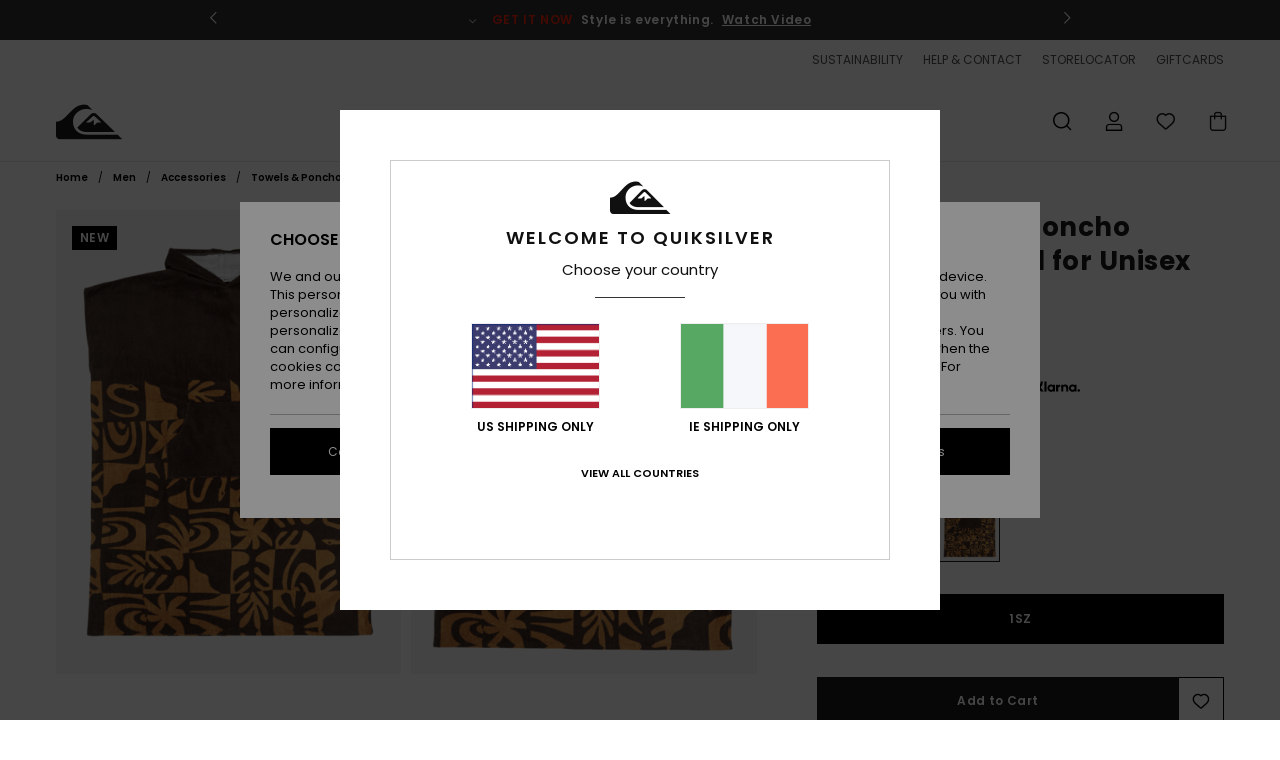

--- FILE ---
content_type: text/html;charset=UTF-8
request_url: https://www.quiksilver.ie/hoody-towel---poncho-changing-towel-for-unisex-AQYAA03233.html
body_size: 41136
content:
<!DOCTYPE html>







<html lang="en-ie" class="no-js qs-theme">





































<head>


<link rel="preload" as="font" href="https://cdn.napali.app/fonts/Poppins/Poppins-Light.woff2" type="font/woff2" crossorigin>

<link rel="preload" as="font" href="https://cdn.napali.app/fonts/Poppins/Poppins-Regular.woff2" type="font/woff2" crossorigin>

<link rel="preload" as="font" href="https://cdn.napali.app/fonts/Poppins/Poppins-SemiBold.woff2" type="font/woff2" crossorigin>

<link rel="preload" as="font" href="https://cdn.napali.app/fonts/Poppins/Poppins-Bold.woff2" type="font/woff2" crossorigin>

<link rel="preload" as="font" href="https://cdn.napali.app/fonts/QuiksilverIcons/QuiksilverIcons.woff2" type="font/woff2" crossorigin>

<link rel="preload" as="font" href="https://cdn.napali.app/fonts/StyleashGlobal/StyleashGlobal.woff2" type="font/woff2" crossorigin>






    <title>Hoody Towel - Poncho Changing Towel for Unisex | Quiksilver</title>
 







































<link rel="apple-touch-icon" sizes="180x180" href="https://www.quiksilver.ie/on/demandware.static/Sites-QS-IE-Site/-/default/dw92bb37b8/images/favicons/apple-icon-180x180.png">
<link rel="icon" type="image/png" sizes="32x32" href="https://www.quiksilver.ie/on/demandware.static/Sites-QS-IE-Site/-/default/dw9c7210c7/images/favicons/favicon-32x32.png">
<link rel="icon" type="image/png" sizes="16x16" href="https://www.quiksilver.ie/on/demandware.static/Sites-QS-IE-Site/-/default/dw37dc5e13/images/favicons/favicon-16x16.png">
<link rel="manifest" crossorigin="use-credentials" href="/on/demandware.store/Sites-QS-IE-Site/en_IE/Page-ManifestJson">
<link rel="mask-icon" href="https://www.quiksilver.ie/on/demandware.static/Sites-QS-IE-Site/-/default/dwf32c5358/images/favicons/safari-pinned-tab.svg" color="#000000">
<meta name="msapplication-TileColor" content="#ffffff">
<meta name="msapplication-TileImage" content="https://www.quiksilver.ie/on/demandware.static/Sites-QS-IE-Site/-/default/dw58a2b5a7/images/favicons/ms-icon-150x150.png">
<meta name="theme-color" content="#ffffff">



<meta name="viewport" content="width=device-width, initial-scale=1, maximum-scale=1.0, user-scalable=no" />










<meta http-equiv="X-UA-Compatible" content="IE=edge,chrome=1" />






    

    
        
            <link rel="alternate" hreflang="pt-PT" href="https://www.quiksilver.pt/hoody-towel---toalha-de-muda-poncho-AQYAA03233.html" />
        
    
        
            <link rel="alternate" hreflang="en-IE" href="https://www.quiksilver.ie/hoody-towel---poncho-changing-towel-for-unisex-AQYAA03233.html" />
        
    
        
            <link rel="alternate" hreflang="en-GB" href="https://www.quiksilver.co.uk/hoody-towel---poncho-changing-towel-for-unisex-AQYAA03233.html" />
        
    
        
            <link rel="alternate" hreflang="it-IT" href="https://www.quiksilver.it/hoody-towel---poncho-con-cappuccio-da-unisex-AQYAA03233.html" />
        
    
        
            <link rel="alternate" hreflang="nl-BE" href="https://www.quiksilver.be/nl/hoody-towel---poncho-handdoek-voor-unisex-AQYAA03233.html" />
        
    
        
            <link rel="alternate" hreflang="fi-FI" href="https://www.quiksilver.fi/hoody-towel---poncho-changing-towel-for-unisex-AQYAA03233.html" />
        
    
        
            <link rel="alternate" hreflang="da-DK" href="https://www.quiksilver.dk/hoody-towel---poncho-changing-towel-for-unisex-AQYAA03233.html" />
        
    
        
            <link rel="alternate" hreflang="sv-SE" href="https://www.quiksilver-store.se/hoody-towel---poncho-changing-towel-for-unisex-AQYAA03233.html" />
        
    
        
            <link rel="alternate" hreflang="de-AT" href="https://www.quiksilver-europe.at/hoody-towel---poncho-zum-umziehen-unisex-AQYAA03233.html" />
        
    
        
            <link rel="alternate" hreflang="nl-NL" href="https://www.quiksilver.nl/hoody-towel---poncho-handdoek-voor-unisex-AQYAA03233.html" />
        
    
        
            <link rel="alternate" hreflang="lb-LU" href="https://www.quiksilver.lu/hoody-towel---poncho-changing-towel-for-unisex-AQYAA03233.html" />
        
    
        
            <link rel="alternate" hreflang="es-ES" href="https://www.quiksilver.es/hoody-towel---toalla-poncho-AQYAA03233.html" />
        
    
        
            <link rel="alternate" hreflang="fr-FR" href="https://www.quiksilver.fr/hoody-towel---poncho-de-surf-pour-unisexe-AQYAA03233.html" />
        
    
        
            <link rel="alternate" hreflang="fr-BE" href="https://www.quiksilver.be/hoody-towel---poncho-de-surf-pour-unisexe-AQYAA03233.html" />
        
    
        
            <link rel="alternate" hreflang="de-DE" href="https://www.quiksilver.de/hoody-towel---poncho-zum-umziehen-unisex-AQYAA03233.html" />
        
    
        
            <link rel="alternate" hreflang="de-CH" href="https://www.quiksilver.ch/hoody-towel---poncho-zum-umziehen-unisex-AQYAA03233.html" />
        
    




    
    










<meta http-equiv="content-type" content="text/html; charset=UTF-8" />







    
    
    











    
        
    
    
    
    <link rel="canonical" href="https://www.quiksilver.ie/hoody-towel---poncho-changing-towel-for-unisex-AQYAA03233.html" />

    

    <meta property="og:url" content="https://www.quiksilver.ie/hoody-towel---poncho-changing-towel-for-unisex-AQYAA03233.html"/>

    
    
    
    <meta property="og:image" content="https://images.napali.app/global/quiksilver-products/all/default/xlarge/aqyaa03233_quiksilver,f_cmd6_frt1.jpg" />
    
    
    
    
    <meta property="og:price:amount" content="60.00" />
    <meta property="og:price:standard_amount" content="0.00" />

    
        
            
            
            <meta name="product:color" content="ALMOND DESERT CHECKER" />
            <meta name="product:color:id" content="cmd6" />
        
    




<script>
    (function(w,d,u){w.readyQ=[];w.bindReadyQ=[];function p(x,y){if(x=="ready"){w.bindReadyQ.push(y);}else{w.readyQ.push(x);}};var a={ready:p,bind:p};w.$=w.jQuery=function(f){if(f===d||f===u){return a}else{p(f)}}})(window,document)
</script>



<script>
    var dw_image_path="https://www.quiksilver.ie/on/demandware.static/Sites-QS-IE-Site/-/en_IE/v1762130472335/images/";
    var dw_css_compiled_path="https://www.quiksilver.ie/on/demandware.static/Sites-QS-IE-Site/-/en_IE/v1762130472335/css/compiled/";
    var dw_css_path="https://www.quiksilver.ie/on/demandware.static/Sites-QS-IE-Site/-/en_IE/v1762130472335/css/";
    var dw_js_path="https://www.quiksilver.ie/on/demandware.static/Sites-QS-IE-Site/-/en_IE/v1762130472335/js/";
    var dw_lib_path="https://www.quiksilver.ie/on/demandware.static/Sites-QS-IE-Site/-/en_IE/v1762130472335/lib/";
    var deffered_css_files= [];
    var deffered_js_files= [];
</script>



<script src="https://www.quiksilver.ie/on/demandware.static/Sites-QS-IE-Site/-/en_IE/v1762130472335/lib/jquery/js/jquery/jquery-1.7.2.min.js"></script>




    <script async src="https://www.google.com/recaptcha/api.js?render=6LcEg6AhAAAAAA_jfDU538keWnh_fA3isqXbjs91"></script>


<link href="https://www.quiksilver.ie/on/demandware.static/Sites-QS-IE-Site/-/en_IE/v1762130472335/css/global_generated_pdp.css" rel="stylesheet" type="text/css" />



    <!-- optionally increase loading priority -->
    <link rel="preload" as="style" href="https://www.quiksilver.ie/on/demandware.static/Sites-QS-IE-Site/-/en_IE/v1762130472335/css/compiled/product/product_includes.css">

    <!-- core asynchronous functionality -->
    <link rel="stylesheet" media="print" onload="this.onload=null;this.removeAttribute('media');" href="https://www.quiksilver.ie/on/demandware.static/Sites-QS-IE-Site/-/en_IE/v1762130472335/css/compiled/product/product_includes.css">

    <!-- no-JS fallback -->
    <noscript>
        <link rel="stylesheet" href="https://www.quiksilver.ie/on/demandware.static/Sites-QS-IE-Site/-/en_IE/v1762130472335/css/compiled/product/product_includes.css">
    </noscript>
 



<script type="application/ld+json">
	{"@context":"http://schema.org/","@type":"Product","name":"Hoody Towel - Poncho Changing Towel for Unisex","image":["https://images.napali.app/global/quiksilver-products/all/default/small/aqyaa03233_quiksilver,f_cmd6_frt1.jpg","https://images.napali.app/global/quiksilver-products/all/default/medium/aqyaa03233_quiksilver,f_cmd6_frt1.jpg","https://images.napali.app/global/quiksilver-products/all/default/large/aqyaa03233_quiksilver,f_cmd6_frt1.jpg"],"description":"Quiksilver AQYAA03233</br>Hoody Towel - Poncho Changing Towel for Unisex","sku":"3616751379448","brand":{"@type":"Brand","name":"quiksilver"},"offers":{"url":"https://www.quiksilver.ie/hoody-towel---poncho-changing-towel-for-unisex-3616751379448.html","@type":"Offer","priceCurrency":"EUR","price":"60.00","availability":"http://schema.org/InStock"}}
</script>




    
    
    
    
    
    
    
    

    

    <script type="text/javascript" class="ajax-success-eval">
        var utag_page_specific_data_2192 = {"pdp_product_msrp":"60.00","pdp_product_mkd":"0.00","pdp_product_discount":"0.00","pdp_product_gross":"60.00","pdp_product_net":"60.00","pdp_product_flag":"fp"};
        var utag_data = typeof utag_data !== 'undefined' ? Object.assign(utag_data, utag_page_specific_data_2192) : utag_page_specific_data_2192;
    </script>



    
    
    
        <script type="text/javascript">
            var utag_core_data = {"customer_groups":["Everyone","Unregistered","desktop","everyone-threshold","unregistered-vp-excl"],"cart_quantity_array":[],"order_loyalty_or_promocode":[],"order_loyalty_or_promotionID":[],"order_loyalty_or_exp":[],"order_loyalty_or_type":[],"page_categories":["men","accessories","towels","ponchos"],"page_en_site_section":"men:accessories:towels:ponchos","page_pagename":"men:accessories:towels:ponchos:product details","page_type":"pdp_single","event_name":"product_view","product_promotion_id":[],"search_results":"0","site_brand":"qs","site_country":"ie","site_currency_code":"EUR","site_language":"en","site_region":"europe","site_type":"ecommerce","visit_authentication_status":"anonymous","page_site_section_new":"men","page_site_section1_new":"accessories","page_site_section2_new":"towels","page_site_section3_new":"ponchos","page_browsing_category_id":"men_accessories_towels_ponchos","product_id":["3613376125573"],"product_qty":["1"],"product_gross":["20.00"],"product_net":["20.00"],"product_discount":["0.00"],"product_md_displayed":["1"],"product_material":["AQYAA03233-bpj0"],"product_mkd":["29.99"],"product_msrp":["49.99"],"product_season":["211"],"product_title":["Hoody Towel - Poncho Changing Towel for Unisex"],"product_category":["men-young_mens-surf_lifestyle-accessories-small_accessories-beach_supplies"],"product_brand":["quiksilver"],"product_gender":[null],"product_color":["bpj0"],"product_size":["1sz"],"product_attributes":[],"product_restriction":[""],"pdp_product_flag":["mkd"],"cart_amount_ttc":"0.00"};
            var htag_data = {"product_attributes":[{"SAPGender":"Men","_hrB2bCharacteristics":[],"activity_use":["beach"],"age":["adult"],"avataxClassId":"PC040200","category":["accessories"],"dimension_height":["110_cm","103_cm"],"dimension_width":["89_cm","81_cm"],"division":["quiksilver"],"fabric_main":["cotton"],"fabric_subtype":["velour","terry"],"gender":["women","men"],"giftguide-price":"2","hrB2bCharacteristics":"Fabric: Terry cotton","hrB2bDescription":"Poncho Changing Towel for Unisex. Features include: Fabric: Terry cotton; Mixed batch of prints across style; Front kangaroo pocket; Chest and back logo; Size: 43\" x 31\"/110cm x 81cm..","hrCharacteristics":[],"hrComposition":"<p>[Main Fabric] 100% Cotton</p>","hrDescriptionLong":"<p>&nbsp;</p>","hrDescriptionShort":"Hoody Towel - Poncho Changing Towel for Unisex","hrLabelWeb":"Hoody Towel - Poncho Changing Towel for Unisex","hrNameOnly":"Hoody","hrTarget":"Unisex","jsonVariationsByColor":"{\"BJK7\":[\"3616751756997\"],\"BPJ0\":[\"3613376125573\"],\"BSL0\":[\"3613378490693\"],\"BSW0\":[\"3616750853574\"],\"BYG0\":[\"3613379006381\"],\"CMD6\":[\"3616751379448\"],\"CMN0\":[\"3616750855479\"],\"CMO\":[\"3613379771180\"],\"CRE0\":[\"3616750261072\"],\"CRE6\":[\"3616751087008\"],\"GCZ0\":[\"3613378489000\"],\"GGV6\":[\"3616751379431\"],\"GRA0\":[\"3613377172637\"],\"KQZ0\":[\"3613377172248\"],\"KRD0\":[\"3613379006190\"],\"KSH0\":[\"3613376125085\"],\"KTP0\":[\"3613379772514\"],\"KTP6\":[\"3616751757246\"],\"KTW0\":[\"3613378490440\"],\"KVJ0\":[\"3613376125566\"],\"KVJ8\":[\"3616751756881\"],\"KZE0\":[\"3613377172743\"],\"KZM6\":[\"3613376536799\"],\"MEQ0\":[\"3613379771760\"],\"RRR0\":[\"3613379005391\"],\"WBB0\":[\"3616750261140\"],\"WDW0\":[\"3613378489741\"],\"XKKB\":[\"3613377172309\"],\"XSKK\":[\"3613379794486\"],\"YKK0\":[\"3613377772196\"]}","madeIn":"CN","men":"1","parent_type":["beach_accessory"],"quiksilver-gender":["men"],"segment":"accessories","subtype":["poncho","changing_poncho","beach"]}]};
            var utag_data = typeof utag_data !== 'undefined' ? Object.assign(utag_core_data, utag_data) : utag_core_data;
            var tlm_session = {};
            var tlm_events = {};

            if (typeof res_analytics != 'undefined') {
                if (res_analytics.site_version && typeof utag_data !== 'undefined') {
                    utag_data.site_responsive_version = 'responsive:'+res_analytics.site_version;
                }
            }

            // post page display utag processing
            try {

                if (typeof globalTms !== 'undefined') {
                    globalTms.addPhotoVideo();
                } else {
                    // well, we can wait...
                    document.addEventListener('brd-tms-before-page', function () {
                        globalTms.addPhotoVideo();
                    })
                }

                // category_nb_material
                if ($('#productssearchresult').length) {
                    utag_data.category_nb_material = ''+$('#productssearchresult .isproductgrid .producttile').length;
                }
                //page_filter_criteria
                if (typeof getCurrentRefinements === 'function') {
                    var gtm_curref = getCurrentRefinements();
                    for (i in gtm_curref) {
                        if (typeof (gtm_curref[i]) == 'object') {
                            var _name = gtm_curref[i].name;
                            var _values = gtm_curref[i].values.split("%7C");
                            if (_values.length > 0) {
                                var _final_value = '';
                                for (var j = 0; j < _values.length; j++) {
                                    if (j != 0) _final_value += ';'
                                    _final_value += _values[j];
                                }
                                if (typeof utag_data.page_filter_criteria === 'undefined') utag_data.page_filter_criteria = '';
                                if (utag_data.page_filter_criteria.length > 0) utag_data.page_filter_criteria += "|";
                                utag_data.page_filter_criteria += _name.replace("refinementColor", "color") + ":" + _final_value;
                            }
                        }
                    }
                }
            } catch(e) {/* console.log('tealium: ',e) */}

        </script>
        
    




<script src="//tags.tiqcdn.com/utag/quiksilver/emea-core/prod/utag.sync.js"></script>










<script type="text/javascript">//<!--
/* <![CDATA[ (head-active_data.js) */
var dw = (window.dw || {});
dw.ac = {
    _analytics: null,
    _events: [],
    _category: "",
    _searchData: "",
    _anact: "",
    _anact_nohit_tag: "",
    _analytics_enabled: "true",
    _timeZone: "Europe/Dublin",
    _capture: function(configs) {
        if (Object.prototype.toString.call(configs) === "[object Array]") {
            configs.forEach(captureObject);
            return;
        }
        dw.ac._events.push(configs);
    },
	capture: function() { 
		dw.ac._capture(arguments);
		// send to CQ as well:
		if (window.CQuotient) {
			window.CQuotient.trackEventsFromAC(arguments);
		}
	},
    EV_PRD_SEARCHHIT: "searchhit",
    EV_PRD_DETAIL: "detail",
    EV_PRD_RECOMMENDATION: "recommendation",
    EV_PRD_SETPRODUCT: "setproduct",
    applyContext: function(context) {
        if (typeof context === "object" && context.hasOwnProperty("category")) {
        	dw.ac._category = context.category;
        }
        if (typeof context === "object" && context.hasOwnProperty("searchData")) {
        	dw.ac._searchData = context.searchData;
        }
    },
    setDWAnalytics: function(analytics) {
        dw.ac._analytics = analytics;
    },
    eventsIsEmpty: function() {
        return 0 == dw.ac._events.length;
    }
};
/* ]]> */
// -->
</script>
<script type="text/javascript">//<!--
/* <![CDATA[ (head-cquotient.js) */
var CQuotient = window.CQuotient = {};
CQuotient.clientId = 'aahh-QS-IE';
CQuotient.realm = 'AAHH';
CQuotient.siteId = 'QS-IE';
CQuotient.instanceType = 'prd';
CQuotient.locale = 'en_IE';
CQuotient.fbPixelId = '__UNKNOWN__';
CQuotient.activities = [];
CQuotient.cqcid='';
CQuotient.cquid='';
CQuotient.cqeid='';
CQuotient.cqlid='';
CQuotient.apiHost='api.cquotient.com';
/* Turn this on to test against Staging Einstein */
/* CQuotient.useTest= true; */
CQuotient.useTest = ('true' === 'false');
CQuotient.initFromCookies = function () {
	var ca = document.cookie.split(';');
	for(var i=0;i < ca.length;i++) {
	  var c = ca[i];
	  while (c.charAt(0)==' ') c = c.substring(1,c.length);
	  if (c.indexOf('cqcid=') == 0) {
		CQuotient.cqcid=c.substring('cqcid='.length,c.length);
	  } else if (c.indexOf('cquid=') == 0) {
		  var value = c.substring('cquid='.length,c.length);
		  if (value) {
		  	var split_value = value.split("|", 3);
		  	if (split_value.length > 0) {
			  CQuotient.cquid=split_value[0];
		  	}
		  	if (split_value.length > 1) {
			  CQuotient.cqeid=split_value[1];
		  	}
		  	if (split_value.length > 2) {
			  CQuotient.cqlid=split_value[2];
		  	}
		  }
	  }
	}
}
CQuotient.getCQCookieId = function () {
	if(window.CQuotient.cqcid == '')
		window.CQuotient.initFromCookies();
	return window.CQuotient.cqcid;
};
CQuotient.getCQUserId = function () {
	if(window.CQuotient.cquid == '')
		window.CQuotient.initFromCookies();
	return window.CQuotient.cquid;
};
CQuotient.getCQHashedEmail = function () {
	if(window.CQuotient.cqeid == '')
		window.CQuotient.initFromCookies();
	return window.CQuotient.cqeid;
};
CQuotient.getCQHashedLogin = function () {
	if(window.CQuotient.cqlid == '')
		window.CQuotient.initFromCookies();
	return window.CQuotient.cqlid;
};
CQuotient.trackEventsFromAC = function (/* Object or Array */ events) {
try {
	if (Object.prototype.toString.call(events) === "[object Array]") {
		events.forEach(_trackASingleCQEvent);
	} else {
		CQuotient._trackASingleCQEvent(events);
	}
} catch(err) {}
};
CQuotient._trackASingleCQEvent = function ( /* Object */ event) {
	if (event && event.id) {
		if (event.type === dw.ac.EV_PRD_DETAIL) {
			CQuotient.trackViewProduct( {id:'', alt_id: event.id, type: 'raw_sku'} );
		} // not handling the other dw.ac.* events currently
	}
};
CQuotient.trackViewProduct = function(/* Object */ cqParamData){
	var cq_params = {};
	cq_params.cookieId = CQuotient.getCQCookieId();
	cq_params.userId = CQuotient.getCQUserId();
	cq_params.emailId = CQuotient.getCQHashedEmail();
	cq_params.loginId = CQuotient.getCQHashedLogin();
	cq_params.product = cqParamData.product;
	cq_params.realm = cqParamData.realm;
	cq_params.siteId = cqParamData.siteId;
	cq_params.instanceType = cqParamData.instanceType;
	cq_params.locale = CQuotient.locale;
	
	if(CQuotient.sendActivity) {
		CQuotient.sendActivity(CQuotient.clientId, 'viewProduct', cq_params);
	} else {
		CQuotient.activities.push({activityType: 'viewProduct', parameters: cq_params});
	}
};
/* ]]> */
// -->
</script>
<!-- Demandware Apple Pay -->

<style type="text/css">ISAPPLEPAY{display:inline}.dw-apple-pay-button,.dw-apple-pay-button:hover,.dw-apple-pay-button:active{background-color:black;background-image:-webkit-named-image(apple-pay-logo-white);background-position:50% 50%;background-repeat:no-repeat;background-size:75% 60%;border-radius:5px;border:1px solid black;box-sizing:border-box;margin:5px auto;min-height:30px;min-width:100px;padding:0}
.dw-apple-pay-button:after{content:'Apple Pay';visibility:hidden}.dw-apple-pay-button.dw-apple-pay-logo-white{background-color:white;border-color:white;background-image:-webkit-named-image(apple-pay-logo-black);color:black}.dw-apple-pay-button.dw-apple-pay-logo-white.dw-apple-pay-border{border-color:black}</style>





</head>
<body class="pt_productdetails QS">

	 

	
<div class="page-content ">

    <script>
	var tlm_account = 'quiksilver'
    	,tlm_profile = 'emea-core'
    	,tlm_env = 'prod'
    	,tlm_url = '//tags.tiqcdn.com/utag/'+tlm_account+'/'+tlm_profile+'/'+tlm_env+'/utag.js'
    	,gtms_url = 'https://www.quiksilver.ie/on/demandware.static/Sites-QS-IE-Site/-/en_IE/v1762130472335/js/globalTms.js'
    	,loadGlobalTms = function(){
    		a=gtms_url;b=document;c='script';d=b.createElement(c);
    		d.src=a;d.type='text/java'+c;d.async=1;
    		a=b.getElementsByTagName(c)[0];a.parentNode.insertBefore(d,a);
   		}
   		;
	
	(function(a,b,c,d){
    a=tlm_url;b=document;c='script';d=b.createElement(c);
    d.onload=loadGlobalTms();d.src=a;d.type='text/java'+c;d.async=1;
    a=b.getElementsByTagName(c)[0];a.parentNode.insertBefore(d,a);
   	})();
</script>










<a tabindex="1" id="" class="screen-reader-text" href="#r-productname">Skip to Product Information</a>






<div class="r-h-container r-navigation-ui-revamp--enabled" id="top-header">
    






<link rel="preload" href="//cdn.napali.app/static/QS/default/category-assets/experiences/recurring/ticker/css/r-bo-ticker.min.css" as="style" onload="this.onload=null;this.rel='stylesheet'">
<noscript>
    <link rel="stylesheet" href="//cdn.napali.app/static/QS/default/category-assets/experiences/recurring/ticker/css/r-bo-ticker.min.css">
</noscript>
<script async defer src="//cdn.napali.app/static/QS/default/category-assets/experiences/recurring/ticker/js/r-bo-ticker.min.js"></script>



<div id="r-bo-ticker-top-container">
    <article class="r-bo-ticker">
        <div class="header_background"></div>
        <div class="opacity_filter"></div>
        <div class="r-bo-ticker-container">
            <div class="slides-container my-unslider--ticker" id="slider">
                <ul>
                    
	 


	



    <div class="slot-item slot-item-ticker-header" data-sid="ticker-header">
        
            
            





    
	
	<div class="contentasset addimgalt contentasset-ticker-bo-collection" data-cid="ticker-bo-collection" data-content-title="SNOW">
		<!-- dwMarker="content" dwContentID="8dbc26fb1f56b3f535d93c2c18" -->
		
			<li class="content">
    <div class="content-container">
        <div class="content-left" data-description="Days%20get%20shorter.%20Temperatures%20get%20lower.%20Life%20sort%20of%20just%20seems%20to%20slow%20down.%20Some%20people%20dread%20a%20looming%20winter%2C%20but%20we%20love%20it%20%E2%80%94%20it%20means%20we%20get%20to%20hit%20the%20snow.%20We%20just%20dropped%20our%20newest%20range%20of%20mountainwear.%20The%20season%20is%20almost%20here%2C%20and%20it's%20time%20to%20stock%20up%20on%20everything%20you%20need%20to%20ride.%20">
            <!-- <span class="arrow-down"></span> -->
            <span class="icon-ico_arrow_down arrow-down"></span>
            <span class="emoji">&#x1F3C2</span>
            <h4 class="title" style="color: #cff7f9" data-color="#cff7f9">NEW SNOW COLLECTION</h4>
            <p class="sub-title">Gear up for winter</p>
        </div>
        
            
                <a class="cta" href="https://www.quiksilver.ie/snowboard-shop/#?intcmp=qs_ticker_253-snow-launch">Shop now</a>
            
        
    </div>
</li>
		
	</div>


        
            
            





    
	
	<div class="contentasset addimgalt contentasset-ticker-bo-collection-2" data-cid="ticker-bo-collection-2" data-content-title="boardshorts">
		<!-- dwMarker="content" dwContentID="a860dd7cb7f7d5df702771a77e" -->
		
			<li class="content">
    <div class="content-container">
        <div class="content-left" data-description="Recently%2C%20we%20asked%20our%20team%20riders%20one%20simple%20question%3A%20What%20does%20style%20mean%20to%20you%3F%20Their%20answers%20varied.%20Style%20is%20the%20way%20your%20hand%20looks%20in%20the%20barrel.%20It's%20an%20attitude.%20It's%20an%20approach.%20It's%20something%20that%20can't%20be%20taught.%20It's%20poetry.%20It's%20a%20classic%20carve%20where%20nobody%20expected%20to%20see%20one.%20It's%20how%20you%20carry%20yourself%20on%20and%20off%20the%20board.%C2%A0%0A%0AOr%2C%20to%20sum%20it%20up%3A%20Style%20is%20everything.%20%C2%A0">
            <!-- <span class="arrow-down"></span> -->
            <span class="icon-ico_arrow_down arrow-down"></span>
            <span class="emoji"></span>
            <h4 class="title" style="color: #F3210A" data-color="#F3210A">GET IT NOW</h4>
            <p class="sub-title">Style is everything.</p>
        </div>
        
            
                <a class="cta" href="https://www.quiksilver.ie/get-it-now/#?intcmp=qs_ticker_get-it-now">Watch Video</a>
            
        
    </div>
</li>
		
	</div>


        
            
            





    
	
	<div class="contentasset addimgalt contentasset-ticker-bo-livraison" data-cid="ticker-bo-livraison" data-content-title="ticker-bo-livraison">
		<!-- dwMarker="content" dwContentID="8018274693c9d85f67f9f27f83" -->
		
			<li class="content">
    <div class="content-container">
        <div class="content-left" data-description="Standard%20delivery%2C%20pick-up%20point.%20Free%20for%20members.%3Cbr%3EReturns%20within%2030%20days.%20%20Free%20for%20members.">
            <!-- <span class="arrow-down"></span> -->
            <span class="icon-ico_arrow_down arrow-down"></span>
            <span class="emoji"></span>
            <h4 class="title" style="color: SLATEGREY" data-color="SLATEGREY">QUIKSILVER FREEDOM BENEFITS</h4>
            <p class="sub-title">Free shipping & return</p>
        </div>
        
            
                <span class="cta login-register-popup-link widget_tms" data-eventmediacontext="header-ticker-register" data-link_data="header-ticker-register" data-link_event="event_media">Login/Register</span>
            
        
    </div>
</li>
		
	</div>


        
    </div>
 
	
                </ul>
                <div class="slides-container-arrow-shadow-left"></div>
                <div class="slides-container-arrow-shadow-right"></div>
                <div class="slides-container-arrow-left"><span class="icon-ico_arrow_left"></span></div>
                <div class="slides-container-arrow-right"><span class="icon-ico_arrow_right"></span></div>
            </div>
        </div>
        <div class="info-panel" style="display: none;">
            <ul class="info-panel-content"></ul>
            <div class="close"></div>
        </div>
    </article>
</div>

    <div class="r-th-container">
        <div class="r-th-ticker">
    
	 


	



    <div class="slot-item slot-item-top-header-ticker" data-sid="top-header-ticker">
        
            
            





    
	
	<div class="contentasset addimgalt contentasset-top-header-ticker" data-cid="top-header-ticker" data-content-title="top-header-ticker">
		<!-- dwMarker="content" dwContentID="ea8bfcaed9659b92507a932610" -->
		
			<style>
	@media screen and (max-width: 1023px) {
		/* ECOM-22661 */
		.r-plp-ui-revamp--enabled.r-bh-panel-filters--opened .r-bh-panel {
			height: 100% !important;
		}
		.r-plp-ui-revamp--enabled .refinement-box-filters-mobile {
			max-height: calc(100% - 14rem) !important;
			margin-top: 0 !important;
		}
		.r-plp-ui-revamp--enabled.r-bh-panel-filters--opened .modal-footer {
			position: fixed;
			bottom: 0;
			left: 0;
			right: 0;
		}
        .r-plp-ui-revamp--enabled .refinements-action-buttons {
            padding-bottom: 1.6rem;
        }
		/* END ECOM-22661 */
	}
</style>
		
	</div>


        
    </div>
 
	
</div>

        

<div class="r-th-menu">
    <div class="r-th-menu-links">
        


        
	 


	



    <div class="slot-item slot-item-top-header-link1" data-sid="top-header-link1">
        
    </div>
 
	
        
	 


	



    <div class="slot-item slot-item-top-header-link2" data-sid="top-header-link2">
        
            
            





    
	
	<div class="contentasset addimgalt contentasset-top-header-sustainability" data-cid="top-header-sustainability" data-content-title="top-header-sustainability">
		<!-- dwMarker="content" dwContentID="fea519a407c7dde86a4fa88b35" -->
		
			<a href="https://www.quiksilver.ie/sustainability/#?intcmp=qs_top-header_sustainability" class="r-th-sustainability" title="Sustainability" aria-label="Sustainability">
SUSTAINABILITY
</a>
		
	</div>


        
    </div>
 
	
        
	 


	



    <div class="slot-item slot-item-top-header-link3" data-sid="top-header-link3">
        
            
            





    
	
	<div class="contentasset addimgalt contentasset-header_helpcontact" data-cid="header_helpcontact" data-content-title="Header_HelpContact">
		<!-- dwMarker="content" dwContentID="fb63a82fa9f98c5a84a6202e76" -->
		
			<button class="r-bh-panel-action r-th-help" aria-haspopup="true" data-title="Help & Contact" title="Help & Contact"
                aria-label="Help & Contact">
 HELP & CONTACT
 </button>
		
	</div>


        
    </div>
 
	
        
	 


	



    <div class="slot-item slot-item-top-header-link4" data-sid="top-header-link4">
        
            
            





    
	
	<div class="contentasset addimgalt contentasset-header_storelocator" data-cid="header_storelocator" data-content-title="Header-StoreLocator">
		<!-- dwMarker="content" dwContentID="f07b2080fe3cee19d248bd6708" -->
		
			<a href="https://www.quiksilver.ie/stores" class="r-th-store" title="Storelocator" aria-label="Storelocator">
                STORELOCATOR </a>
		
	</div>


        
    </div>
 
	
        
	 


	



    <div class="slot-item slot-item-top-header-link5" data-sid="top-header-link5">
        
            
            





    
	
	<div class="contentasset addimgalt contentasset-header_wishlist" data-cid="header_wishlist" data-content-title="Header_Wishlist">
		<!-- dwMarker="content" dwContentID="d472fd4ff4cd81c3a8954e3f4a" -->
		
			<a href="https://www.quiksilver.ie/wishlist" class="r-th-whish for-mobile" title="whishlist" aria-label="Wishlist">
 WISHLIST
                </a>
		
	</div>


        
    </div>
 
	
        
	 


	



    <div class="slot-item slot-item-top-header-link6" data-sid="top-header-link6">
        
            
            





    
	
	<div class="contentasset addimgalt contentasset-header_giftcards" data-cid="header_giftcards" data-content-title="Header_GiftCards">
		<!-- dwMarker="content" dwContentID="818ef65da630a8a556d63b5649" -->
		
			<a href="https://www.quiksilver.ie/gift-card-landing.html" class="r-th-gift" title="Giftcards" aria-label="Giftcards">
                GIFTCARDS </a>
		
	</div>


        
    </div>
 
	
    </div>
</div>

    </div>
    <div class="r-bh-container">
        <div class="r-bh-content">
            







































<div class="r-bh-logo QS">
    <a href="https://www.quiksilver.ie/" title="Quiksilver" aria-label="Quiksilver"></a>
</div>
<div class="r-bh-nav">
    <div class="r-bh-nav-open">
        <button class="r-bh-btn r-bh-navbtn"></button>
    </div>

    <div class="r-bh-slide">
        <div class="r-bh-navtitle"></div>
        <div class="r-bh-searchcontainer">
    <form role="search" action="/on/demandware.store/Sites-QS-IE-Site/en_IE/Search-Show" name="einsteinSearch" class="ajaxSubmit">
        
        <div class="r-bh-search--input-container">
            <input class="r-bh-search--input" name="r-bh-search--input" type="text" autocomplete="off" aria-label="Search" aria-expanded="true" placeholder="Search">
            <div class="r-bh-search--input-reset">Reset</div>
            <div class="r-bh-search--input-close"></div>
        </div>
    </form>
</div>

        <div class="r-bh-menu">
            <div class="r-bh-menu-scrollbar">
                
                    <ul class="r-bh-navitems r-bh-navlevel1 r-bh-translate-0">
                        
                            

                            <li class="r-bh-navitem">
                                
                                    <a href="https://www.quiksilver.ie/mens/" class="r-bh-navlink r-bh-navfold r-bh-navlinklevel1" aria-haspopup="true"
                                        aria-expanded="false" target="_self" aria-controls="aria-control-men">
                                        Men
                                    </a>
                                

                                
                                    






  



    <div class="r-bh-navitems r-bh-navlevel2" aria-hidden="true" id="aria-control-men">

        
        

        
            
            

                

                
                    
                

                 <ul class="r-bh-column " data-columnno="1.0">

                    <li class="r-bh-navitem " data-test="9" data-retest="14.0">
                        
                            <a href="https://www.quiksilver.ie/mens-clothing/" class="r-bh-navlink r-bh-navfold" aria-haspopup="true" aria-expanded="false" aria-controls="aria-control-men_clothing">
                                Clothing
                            </a>
                        

                        
                            <div class="r-bh-navitems r-bh-navlevel3" aria-hidden="true" id="aria-control-men_clothing">

                                <ul class="r-bh-navitems-group">
                                    

                                    
                                        

                                        <li class="r-bh-navitem">

                                            

                                            
                                                <a href="https://www.quiksilver.ie/mens-clothing/" class="r-bh-navlink  " aria-haspopup="false" aria-expanded="false" aria-controls="aria-control-men_clothing_seeall">
                                                    Shop All
                                                </a>
                                            
                                        </li>

                                        

                                        

                                    
                                        

                                        <li class="r-bh-navitem">

                                            

                                            
                                                <a href="https://www.quiksilver.ie/mens-tshirts/" class="r-bh-navlink  " aria-haspopup="false" aria-expanded="false" aria-controls="aria-control-men_clothing_tshirts">
                                                    T-Shirts &amp; Vests
                                                </a>
                                            
                                        </li>

                                        

                                        

                                    
                                        

                                        <li class="r-bh-navitem">

                                            

                                            
                                                <a href="https://www.quiksilver.ie/mens-jackets-coats/" class="r-bh-navlink  space " aria-haspopup="false" aria-expanded="false" aria-controls="aria-control-men_clothing_jackets">
                                                    Jackets &amp; Coats
                                                </a>
                                            
                                        </li>

                                        

                                        

                                    
                                        

                                        <li class="r-bh-navitem">

                                            

                                            
                                                <a href="https://www.quiksilver.ie/mens-sweatshirts/" class="r-bh-navlink  " aria-haspopup="false" aria-expanded="false" aria-controls="aria-control-men_clothing_sweatshirts">
                                                    Sweatshirts &amp; Jumpers
                                                </a>
                                            
                                        </li>

                                        

                                        

                                    
                                        

                                        <li class="r-bh-navitem">

                                            

                                            
                                                <a href="https://www.quiksilver.ie/mens-fleece/" class="r-bh-navlink  " aria-haspopup="false" aria-expanded="false" aria-controls="aria-control-men_clothing_fleece">
                                                    Fleeces
                                                </a>
                                            
                                        </li>

                                        

                                        

                                    
                                        

                                        <li class="r-bh-navitem">

                                            

                                            
                                                <a href="https://www.quiksilver.ie/mens-shirts/" class="r-bh-navlink  " aria-haspopup="false" aria-expanded="false" aria-controls="aria-control-men_clothing_shirts">
                                                    Shirts &amp; Polo Shirts
                                                </a>
                                            
                                        </li>

                                        

                                        

                                    
                                        

                                        <li class="r-bh-navitem">

                                            

                                            
                                                <a href="https://www.quiksilver.ie/mens-trousers/" class="r-bh-navlink  " aria-haspopup="false" aria-expanded="false" aria-controls="aria-control-men_clothing_pants">
                                                    Trousers &amp; Jeans
                                                </a>
                                            
                                        </li>

                                        

                                        

                                    
                                        

                                        <li class="r-bh-navitem">

                                            

                                            
                                                <a href="https://www.quiksilver.ie/mens-shorts/" class="r-bh-navlink  " aria-haspopup="false" aria-expanded="false" aria-controls="aria-control-men_clothing_shorts">
                                                    Shorts
                                                </a>
                                            
                                        </li>

                                        

                                        

                                    
                                        

                                        <li class="r-bh-navitem">

                                            

                                            
                                                <a href="https://www.quiksilver.ie/mens-boardshorts/" class="r-bh-navlink  " aria-haspopup="false" aria-expanded="false" aria-controls="aria-control-men_clothing_alt5">
                                                    Boardshorts
                                                </a>
                                            
                                        </li>

                                        

                                        

                                    
                                </ul>
                            </div>
                        
                    </li>
                </ul>
            

                

                

                 <ul class="r-bh-column " data-columnno="1.0">

                    <li class="r-bh-navitem " data-test="6" data-retest="14.0">
                        
                            <a href="https://www.quiksilver.ie/mens-accessories/" class="r-bh-navlink r-bh-navfold" aria-haspopup="true" aria-expanded="false" aria-controls="aria-control-men_accessories">
                                Accessories
                            </a>
                        

                        
                            <div class="r-bh-navitems r-bh-navlevel3" aria-hidden="true" id="aria-control-men_accessories">

                                <ul class="r-bh-navitems-group">
                                    

                                    
                                        

                                        <li class="r-bh-navitem">

                                            

                                            
                                                <a href="https://www.quiksilver.ie/mens-accessories/" class="r-bh-navlink  " aria-haspopup="false" aria-expanded="false" aria-controls="aria-control-men_accessories_seeall">
                                                    Shop All
                                                </a>
                                            
                                        </li>

                                        

                                        

                                    
                                        

                                        <li class="r-bh-navitem">

                                            

                                            
                                                <a href="https://www.quiksilver.ie/mens-beanies/" class="r-bh-navlink  " aria-haspopup="false" aria-expanded="false" aria-controls="aria-control-men_accessories_beanies">
                                                    Beanies
                                                </a>
                                            
                                        </li>

                                        

                                        

                                    
                                        

                                        <li class="r-bh-navitem">

                                            

                                            
                                                <a href="https://www.quiksilver.ie/mens-bags/" class="r-bh-navlink  " aria-haspopup="false" aria-expanded="false" aria-controls="aria-control-men_accessories_bags">
                                                    Bags
                                                </a>
                                            
                                        </li>

                                        

                                        

                                    
                                        

                                        <li class="r-bh-navitem">

                                            

                                            
                                                <a href="https://www.quiksilver.ie/mens-caps/" class="r-bh-navlink  " aria-haspopup="false" aria-expanded="false" aria-controls="aria-control-men_accessories_hats">
                                                    Caps &amp; Hats
                                                </a>
                                            
                                        </li>

                                        

                                        

                                    
                                        

                                        <li class="r-bh-navitem">

                                            

                                            
                                                <a href="https://www.quiksilver.ie/mens-sunglasses/" class="r-bh-navlink  " aria-haspopup="false" aria-expanded="false" aria-controls="aria-control-men_accessories_sunglasses">
                                                    Sunglasses
                                                </a>
                                            
                                        </li>

                                        

                                        

                                    
                                        

                                        <li class="r-bh-navitem">

                                            

                                            
                                                <a href="https://www.quiksilver.ie/mens-wallets/" class="r-bh-navlink  " aria-haspopup="false" aria-expanded="false" aria-controls="aria-control-men_accessories_wallets">
                                                    Wallets
                                                </a>
                                            
                                        </li>

                                        

                                        

                                    
                                </ul>
                            </div>
                        
                    </li>
                </ul>
            

                

                

                 <ul class="r-bh-column " data-columnno="1.0">

                    <li class="r-bh-navitem no-subcat" data-test="0" data-retest="14.0">
                        
                            <a href="https://www.quiksilver.ie/mens-shoes/" class="r-bh-navlink r-bh-navfold" aria-haspopup="true" aria-expanded="false" aria-controls="aria-control-men_footwear">
                                Shoes &amp; Flip-Flops
                            </a>
                        

                        
                    </li>
                </ul>
            

                

                
                    
                

                 <ul class="r-bh-column " data-columnno="2.0">

                    <li class="r-bh-navitem " data-test="7" data-retest="14.0">
                        
                            <a href="https://www.quiksilver.ie/mens-ski/" class="r-bh-navlink r-bh-navfold" aria-haspopup="true" aria-expanded="false" aria-controls="aria-control-men_ski">
                                Snow
                            </a>
                        

                        
                            <div class="r-bh-navitems r-bh-navlevel3" aria-hidden="true" id="aria-control-men_ski">

                                <ul class="r-bh-navitems-group">
                                    

                                    
                                        

                                        <li class="r-bh-navitem">

                                            

                                            
                                                <a href="https://www.quiksilver.ie/mens-ski/" class="r-bh-navlink  " aria-haspopup="false" aria-expanded="false" aria-controls="aria-control-men_ski_all">
                                                    Shop All
                                                </a>
                                            
                                        </li>

                                        

                                        

                                    
                                        

                                        <li class="r-bh-navitem">

                                            

                                            
                                                <a href="https://www.quiksilver.ie/mens-ski-jackets/" class="r-bh-navlink  " aria-haspopup="false" aria-expanded="false" aria-controls="aria-control-men_ski_jackets">
                                                    Ski Jackets
                                                </a>
                                            
                                        </li>

                                        

                                        

                                    
                                        

                                        <li class="r-bh-navitem">

                                            

                                            
                                                <a href="https://www.quiksilver.ie/mens-ski-pants/" class="r-bh-navlink  " aria-haspopup="false" aria-expanded="false" aria-controls="aria-control-men_ski_pants">
                                                    Ski Pants
                                                </a>
                                            
                                        </li>

                                        

                                        

                                    
                                        

                                        <li class="r-bh-navitem">

                                            

                                            
                                                <a href="https://www.quiksilver.ie/mens-ski-layers/" class="r-bh-navlink  " aria-haspopup="false" aria-expanded="false" aria-controls="aria-control-men_ski_layers">
                                                    Layers
                                                </a>
                                            
                                        </li>

                                        

                                        

                                    
                                        

                                        <li class="r-bh-navitem">

                                            

                                            
                                                <a href="https://www.quiksilver.ie/mens-ski-goggles/" class="r-bh-navlink  " aria-haspopup="false" aria-expanded="false" aria-controls="aria-control-men_ski_alt1">
                                                    Goggles
                                                </a>
                                            
                                        </li>

                                        

                                        

                                    
                                        

                                        <li class="r-bh-navitem">

                                            

                                            
                                                <a href="https://www.quiksilver.ie/mens-ski-helmets/" class="r-bh-navlink  " aria-haspopup="false" aria-expanded="false" aria-controls="aria-control-men_ski_alt2">
                                                    Helmets
                                                </a>
                                            
                                        </li>

                                        

                                        

                                    
                                        

                                        <li class="r-bh-navitem">

                                            

                                            
                                                <a href="https://www.quiksilver.ie/mens-ski-accessories/" class="r-bh-navlink  r-bh-navfold" aria-haspopup="true" aria-expanded="false" aria-controls="aria-control-men_ski_accessories">
                                                    Accessories
                                                </a>
                                            
                                        </li>

                                        

                                        

                                    
                                </ul>
                            </div>
                        
                    </li>
                </ul>
            

                

                

                 <ul class="r-bh-column " data-columnno="2.0">

                    <li class="r-bh-navitem " data-test="9" data-retest="14.0">
                        
                            <a href="https://www.quiksilver.ie/surf-shop/" class="r-bh-navlink r-bh-navfold" aria-haspopup="true" aria-expanded="false" aria-controls="aria-control-men_alt2">
                                Surf
                            </a>
                        

                        
                            <div class="r-bh-navitems r-bh-navlevel3" aria-hidden="true" id="aria-control-men_alt2">

                                <ul class="r-bh-navitems-group">
                                    

                                    
                                        

                                        <li class="r-bh-navitem">

                                            

                                            
                                                <a href="https://www.quiksilver.ie/surf-shop/" class="r-bh-navlink  " aria-haspopup="false" aria-expanded="false" aria-controls="aria-control-men_alt2_alt6">
                                                    Shop All
                                                </a>
                                            
                                        </li>

                                        

                                        

                                    
                                        

                                        <li class="r-bh-navitem">

                                            

                                            
                                                <a href="https://www.quiksilver.ie/surfshop-mens-wetsuits/" class="r-bh-navlink  " aria-haspopup="false" aria-expanded="false" aria-controls="aria-control-men_alt2_alt3">
                                                    Wetsuits
                                                </a>
                                            
                                        </li>

                                        

                                        

                                    
                                        

                                        <li class="r-bh-navitem">

                                            

                                            
                                                <a href="https://www.quiksilver.ie/surfshop-mens-neoprene-accessories/" class="r-bh-navlink  " aria-haspopup="false" aria-expanded="false" aria-controls="aria-control-men_alt2_alt8">
                                                    Neoprene Accessories
                                                </a>
                                            
                                        </li>

                                        

                                        

                                    
                                        

                                        <li class="r-bh-navitem">

                                            

                                            
                                                <a href="https://www.quiksilver.ie/surfshop-mens-rash-vests/" class="r-bh-navlink  " aria-haspopup="false" aria-expanded="false" aria-controls="aria-control-men_alt2_alt4">
                                                    Rash Vests
                                                </a>
                                            
                                        </li>

                                        

                                        

                                    
                                        

                                        <li class="r-bh-navitem">

                                            

                                            
                                                <a href="https://www.quiksilver.ie/surfshop-mens-surf-accessories/" class="r-bh-navlink  " aria-haspopup="false" aria-expanded="false" aria-controls="aria-control-men_alt2_alt5">
                                                    Surf Accessories
                                                </a>
                                            
                                        </li>

                                        

                                        

                                    
                                        

                                        <li class="r-bh-navitem">

                                            

                                            
                                                <a href="https://www.quiksilver.ie/surfshop-mens-surfboard-travel-bags/" class="r-bh-navlink  " aria-haspopup="false" aria-expanded="false" aria-controls="aria-control-men_alt2_alt7">
                                                    Surfboard Bags &amp; Socks
                                                </a>
                                            
                                        </li>

                                        

                                        

                                    
                                        

                                        <li class="r-bh-navitem">

                                            

                                            
                                                <a href="https://www.quiksilver.ie/surfboards/" class="r-bh-navlink  " aria-haspopup="false" aria-expanded="false" aria-controls="aria-control-men_alt2_alt9">
                                                    Stand Up Paddle
                                                </a>
                                            
                                        </li>

                                        

                                        

                                    
                                        

                                        <li class="r-bh-navitem">

                                            

                                            
                                                <a href="https://www.quiksilver.ie/mens-boardshorts/" class="r-bh-navlink  " aria-haspopup="false" aria-expanded="false" aria-controls="aria-control-men_alt2_alt1">
                                                    Boardshorts
                                                </a>
                                            
                                        </li>

                                        

                                        

                                    
                                        

                                        <li class="r-bh-navitem">

                                            

                                            
                                                <a href="https://www.quiksilver.ie/mens-swim-shorts/" class="r-bh-navlink  " aria-haspopup="false" aria-expanded="false" aria-controls="aria-control-men_alt2_alt2">
                                                    Volleys
                                                </a>
                                            
                                        </li>

                                        

                                        

                                    
                                </ul>
                            </div>
                        
                    </li>
                </ul>
            

                

                
                    
                

                 <ul class="r-bh-column " data-columnno="3.0">

                    <li class="r-bh-navitem no-subcat" data-test="0" data-retest="14.0">
                        
                            <a href="https://www.quiksilver.ie/mens-new/" class="r-bh-navlink r-bh-navfold" aria-haspopup="true" aria-expanded="false" aria-controls="aria-control-men_new">
                                New Arrivals
                            </a>
                        

                        
                    </li>
                </ul>
            

                

                

                 <ul class="r-bh-column " data-columnno="3.0">

                    <li class="r-bh-navitem " data-test="10" data-retest="14.0">
                        
                            <a href="https://www.quiksilver.ie/mens-collection-trends/" class="r-bh-navlink r-bh-navfold" aria-haspopup="true" aria-expanded="false" aria-controls="aria-control-men_collection">
                                Highlights
                            </a>
                        

                        
                            <div class="r-bh-navitems r-bh-navlevel3" aria-hidden="true" id="aria-control-men_collection">

                                <ul class="r-bh-navitems-group">
                                    

                                    
                                        

                                        <li class="r-bh-navitem">

                                            

                                            
                                                <a href="https://www.quiksilver.ie/get-it-now/" class="r-bh-navlink  " aria-haspopup="false" aria-expanded="false" aria-controls="aria-control-get-it-now">
                                                    Get it. Now
                                                </a>
                                            
                                        </li>

                                        

                                        

                                    
                                        

                                        <li class="r-bh-navitem">

                                            

                                            
                                                <a href="https://www.quiksilver.ie/mens-collab-jean-jullien/" class="r-bh-navlink  " aria-haspopup="false" aria-expanded="false" aria-controls="aria-control-men_collection_jean-julien">
                                                    Quiksilver X Jean Jullien
                                                </a>
                                            
                                        </li>

                                        

                                        

                                    
                                        

                                        <li class="r-bh-navitem">

                                            

                                            
                                                <a href="https://www.quiksilver.ie/mens-collection-urban-nature-nomad/" class="r-bh-navlink  " aria-haspopup="false" aria-expanded="false" aria-controls="aria-control-men_collection_nomad">
                                                    Urban &amp; Nature Nomad
                                                </a>
                                            
                                        </li>

                                        

                                        

                                    
                                        

                                        <li class="r-bh-navitem">

                                            

                                            
                                                <a href="https://www.quiksilver.ie/mens-collection-washed/" class="r-bh-navlink  " aria-haspopup="false" aria-expanded="false" aria-controls="aria-control-men_collection_washed">
                                                    Washed
                                                </a>
                                            
                                        </li>

                                        

                                        

                                    
                                        

                                        <li class="r-bh-navitem">

                                            

                                            
                                                <a href="https://www.quiksilver.ie/mens-collection-mercury/" class="r-bh-navlink  " aria-haspopup="false" aria-expanded="false" aria-controls="aria-control-men_collection_mercury">
                                                    Mercury
                                                </a>
                                            
                                        </li>

                                        

                                        

                                    
                                        

                                        <li class="r-bh-navitem">

                                            

                                            
                                                <a href="https://www.quiksilver.ie/mens-collection-diamond/" class="r-bh-navlink  " aria-haspopup="false" aria-expanded="false" aria-controls="aria-control-men_collection_diamond">
                                                    Diamond
                                                </a>
                                            
                                        </li>

                                        

                                        

                                    
                                        

                                        <li class="r-bh-navitem">

                                            

                                            
                                                <a href="https://www.quiksilver.ie/mens-collection-dna/" class="r-bh-navlink  " aria-haspopup="false" aria-expanded="false" aria-controls="aria-control-men_collection_dna">
                                                    DNA
                                                </a>
                                            
                                        </li>

                                        

                                        

                                    
                                        

                                        <li class="r-bh-navitem">

                                            

                                            
                                                <a href="https://www.quiksilver.ie/mens-collection-highline/" class="r-bh-navlink  " aria-haspopup="false" aria-expanded="false" aria-controls="aria-control-men_collection_highline">
                                                    Highline
                                                </a>
                                            
                                        </li>

                                        

                                        

                                    
                                        

                                        <li class="r-bh-navitem">

                                            

                                            
                                                <a href="https://www.quiksilver.ie/mens-collection-original-boardshort/" class="r-bh-navlink  " aria-haspopup="false" aria-expanded="false" aria-controls="aria-control-men_collection_original-boardshort">
                                                    Original Boardshort
                                                </a>
                                            
                                        </li>

                                        

                                        

                                    
                                        

                                        <li class="r-bh-navitem">

                                            

                                            
                                                <a href="https://www.quiksilver.ie/gift-card-landing.html" class="r-bh-navlink  separator " aria-haspopup="false" aria-expanded="false" aria-controls="aria-control-men_collection_gift-card">
                                                    Gift Card
                                                </a>
                                            
                                        </li>

                                        
                                            <div class="r-bh-navitem-separator"></div>
                                        

                                        

                                    
                                </ul>
                            </div>
                        
                    </li>
                </ul>
            
        

        
            
        

        
        

            

            <div class="r-bh-column-hl">
                <div class="r-bh-column-hl-image">
                    <link rel="stylesheet" href="//cdn.napali.app/static/QS/default/category-assets/experiences/recurring/headermenu_highlight/css/style.min.css">

<article class="r-headermenu-highlight">
    <div class="r-headermenu-highlight-container">
        <picture class="href-js r-ups-fullscreen-tablet-media" data-href="https://www.quiksilver.ie/mens-new/#?intcmp=qs_header-menu_men-243-new-arrivals">
            <source
            width="" 
            height=""
            srcset="//cdn.napali.app/static/QS/default/category-assets/experiences/recurring/headermenu_highlight/img/backgrounds/eu/253-HEADER-MENU-MEN-URBAN.png 1920w" media="(min-width: 1024px)">
            <img
            width="" 
            height=""
            loading="lazy" srcset="//cdn.napali.app/static/QS/default/category-assets/experiences/recurring/headermenu_highlight/img/backgrounds/eu/253-HEADER-MENU-MEN-URBAN.png 640w">
        </picture>
        <div class="r-headermenu-highlight-container-content">
            
                <p class="r-headermenu-highlight-title-copy">Shop Now</p>
            
            
                <h2 class="r-headermenu-highlight-title"><a href="https://www.quiksilver.ie/mens-new/#?intcmp=qs_header-menu_men-243-new-arrivals">New Collection</a></h2>
            
        </div>
    </div>
</article>
                </div>
            </div>
        
    </div>


                                
                            </li>
                        
                            

                            <li class="r-bh-navitem">
                                
                                    <a href="https://www.quiksilver.ie/kids/" class="r-bh-navlink r-bh-navfold r-bh-navlinklevel1" aria-haspopup="true"
                                        aria-expanded="false" target="_self" aria-controls="aria-control-kids">
                                        Boys
                                    </a>
                                

                                
                                    






  



    <div class="r-bh-navitems r-bh-navlevel2" aria-hidden="true" id="aria-control-kids">

        
        

        
            
            

                

                
                    
                

                 <ul class="r-bh-column " data-columnno="1.0">

                    <li class="r-bh-navitem " data-test="11" data-retest="14.0">
                        
                            <a href="https://www.quiksilver.ie/kids-clothing/" class="r-bh-navlink r-bh-navfold" aria-haspopup="true" aria-expanded="false" aria-controls="aria-control-kids_0816_clothing">
                                Shop
                            </a>
                        

                        
                            <div class="r-bh-navitems r-bh-navlevel3" aria-hidden="true" id="aria-control-kids_0816_clothing">

                                <ul class="r-bh-navitems-group">
                                    

                                    
                                        

                                        <li class="r-bh-navitem">

                                            

                                            
                                                <a href="https://www.quiksilver.ie/kids-clothing/" class="r-bh-navlink  " aria-haspopup="false" aria-expanded="false" aria-controls="aria-control-kids_0816_clothing_seeall">
                                                    Shop All
                                                </a>
                                            
                                        </li>

                                        

                                        

                                    
                                        

                                        <li class="r-bh-navitem">

                                            

                                            
                                                <a href="https://www.quiksilver.ie/kids-t-shirts/" class="r-bh-navlink  " aria-haspopup="false" aria-expanded="false" aria-controls="aria-control-kids_0816_clothing_tshirts">
                                                    T-Shirts &amp; Vest Tops
                                                </a>
                                            
                                        </li>

                                        

                                        

                                    
                                        

                                        <li class="r-bh-navitem">

                                            

                                            
                                                <a href="https://www.quiksilver.ie/kids-jackets/" class="r-bh-navlink  space " aria-haspopup="false" aria-expanded="false" aria-controls="aria-control-kids_0816_clothing_jackets">
                                                    Jackets &amp; Coats
                                                </a>
                                            
                                        </li>

                                        

                                        

                                    
                                        

                                        <li class="r-bh-navitem">

                                            

                                            
                                                <a href="https://www.quiksilver.ie/kids-sweatshirts/" class="r-bh-navlink  " aria-haspopup="false" aria-expanded="false" aria-controls="aria-control-kids_0816_clothing_sweatshirts">
                                                    Sweatshirts &amp; Hoodies
                                                </a>
                                            
                                        </li>

                                        

                                        

                                    
                                        

                                        <li class="r-bh-navitem">

                                            

                                            
                                                <a href="https://www.quiksilver.ie/kids-shirts/" class="r-bh-navlink  " aria-haspopup="false" aria-expanded="false" aria-controls="aria-control-kids_0816_clothing_shirts">
                                                    Shirts
                                                </a>
                                            
                                        </li>

                                        

                                        

                                    
                                        

                                        <li class="r-bh-navitem">

                                            

                                            
                                                <a href="https://www.quiksilver.ie/kids-trousers/" class="r-bh-navlink  " aria-haspopup="false" aria-expanded="false" aria-controls="aria-control-kids_0816_clothing_pants">
                                                    Trousers
                                                </a>
                                            
                                        </li>

                                        

                                        

                                    
                                        

                                        <li class="r-bh-navitem">

                                            

                                            
                                                <a href="https://www.quiksilver.ie/kids-shorts/" class="r-bh-navlink  " aria-haspopup="false" aria-expanded="false" aria-controls="aria-control-kids_0816_clothing_shorts">
                                                    Shorts
                                                </a>
                                            
                                        </li>

                                        

                                        

                                    
                                        

                                        <li class="r-bh-navitem">

                                            

                                            
                                                <a href="https://www.quiksilver.ie/kids-boardshorts/" class="r-bh-navlink  " aria-haspopup="false" aria-expanded="false" aria-controls="aria-control-kids_0816_clothing_alt4">
                                                    Boardshorts
                                                </a>
                                            
                                        </li>

                                        

                                        

                                    
                                        

                                        <li class="r-bh-navitem">

                                            

                                            
                                                <a href="https://www.quiksilver.ie/kids-accessories/" class="r-bh-navlink  " aria-haspopup="false" aria-expanded="false" aria-controls="aria-control-kids_0816_clothing_alt2">
                                                    Accessories 
                                                </a>
                                            
                                        </li>

                                        

                                        

                                    
                                        

                                        <li class="r-bh-navitem">

                                            

                                            
                                                <a href="https://www.quiksilver.ie/kids-school-bags/" class="r-bh-navlink  " aria-haspopup="false" aria-expanded="false" aria-controls="aria-control-kids_0816_clothing_alt1">
                                                    Bags &amp; Backpacks
                                                </a>
                                            
                                        </li>

                                        

                                        

                                    
                                        

                                        <li class="r-bh-navitem">

                                            

                                            
                                                <a href="https://www.quiksilver.ie/kids-flip-flops/" class="r-bh-navlink  space separator " aria-haspopup="false" aria-expanded="false" aria-controls="aria-control-kids_08-16_accessories_sandals">
                                                    Sandals
                                                </a>
                                            
                                        </li>

                                        
                                            <div class="r-bh-navitem-separator"></div>
                                        

                                        

                                    
                                </ul>
                            </div>
                        
                    </li>
                </ul>
            

                

                
                    
                

                 <ul class="r-bh-column " data-columnno="2.0">

                    <li class="r-bh-navitem " data-test="6" data-retest="14.0">
                        
                            <a href="https://www.quiksilver.ie/kids-ski/" class="r-bh-navlink r-bh-navfold" aria-haspopup="true" aria-expanded="false" aria-controls="aria-control-kids_0816_ski">
                                Snow
                            </a>
                        

                        
                            <div class="r-bh-navitems r-bh-navlevel3" aria-hidden="true" id="aria-control-kids_0816_ski">

                                <ul class="r-bh-navitems-group">
                                    

                                    
                                        

                                        <li class="r-bh-navitem">

                                            

                                            
                                                <a href="https://www.quiksilver.ie/kids-ski/" class="r-bh-navlink  " aria-haspopup="false" aria-expanded="false" aria-controls="aria-control-kids_0816_ski_seeall">
                                                    Shop All
                                                </a>
                                            
                                        </li>

                                        

                                        

                                    
                                        

                                        <li class="r-bh-navitem">

                                            

                                            
                                                <a href="https://www.quiksilver.ie/kids-ski-jackets/" class="r-bh-navlink  " aria-haspopup="false" aria-expanded="false" aria-controls="aria-control-kids_0816_ski_jackets">
                                                    Snow Jackets
                                                </a>
                                            
                                        </li>

                                        

                                        

                                    
                                        

                                        <li class="r-bh-navitem">

                                            

                                            
                                                <a href="https://www.quiksilver.ie/kids-ski-pants/" class="r-bh-navlink  " aria-haspopup="false" aria-expanded="false" aria-controls="aria-control-kids_0816_ski_pants">
                                                    Snow Pants
                                                </a>
                                            
                                        </li>

                                        

                                        

                                    
                                        

                                        <li class="r-bh-navitem">

                                            

                                            
                                                <a href="https://www.quiksilver.ie/kids-ski-layers/" class="r-bh-navlink  " aria-haspopup="false" aria-expanded="false" aria-controls="aria-control-kids_0816_ski_layers">
                                                    Layers
                                                </a>
                                            
                                        </li>

                                        

                                        

                                    
                                        

                                        <li class="r-bh-navitem">

                                            

                                            
                                                <a href="https://www.quiksilver.ie/kids-ski-goggles/" class="r-bh-navlink  " aria-haspopup="false" aria-expanded="false" aria-controls="aria-control-kids_0816_ski_goggles">
                                                    Goggles
                                                </a>
                                            
                                        </li>

                                        

                                        

                                    
                                        

                                        <li class="r-bh-navitem">

                                            

                                            
                                                <a href="https://www.quiksilver.ie/kids-ski-accessories/" class="r-bh-navlink  " aria-haspopup="false" aria-expanded="false" aria-controls="aria-control-kids_0816_ski_accessories">
                                                    Accessories
                                                </a>
                                            
                                        </li>

                                        

                                        

                                    
                                </ul>
                            </div>
                        
                    </li>
                </ul>
            

                

                

                 <ul class="r-bh-column " data-columnno="2.0">

                    <li class="r-bh-navitem " data-test="5" data-retest="14.0">
                        
                            <a href="https://www.quiksilver.ie/kids-surf-shop/" class="r-bh-navlink r-bh-navfold" aria-haspopup="true" aria-expanded="false" aria-controls="aria-control-kids_0816_alt2">
                                Surf
                            </a>
                        

                        
                            <div class="r-bh-navitems r-bh-navlevel3" aria-hidden="true" id="aria-control-kids_0816_alt2">

                                <ul class="r-bh-navitems-group">
                                    

                                    
                                        

                                        <li class="r-bh-navitem">

                                            

                                            
                                                <a href="https://www.quiksilver.ie/kids-surf-shop/" class="r-bh-navlink  " aria-haspopup="false" aria-expanded="false" aria-controls="aria-control-kids_0816_alt2_alt7">
                                                    Shop All
                                                </a>
                                            
                                        </li>

                                        

                                        

                                    
                                        

                                        <li class="r-bh-navitem">

                                            

                                            
                                                <a href="https://www.quiksilver.ie/surfshop-kids-rash-vests/" class="r-bh-navlink  " aria-haspopup="false" aria-expanded="false" aria-controls="aria-control-kids_0816_alt2_alt5">
                                                    Rash Vests
                                                </a>
                                            
                                        </li>

                                        

                                        

                                    
                                        

                                        <li class="r-bh-navitem">

                                            

                                            
                                                <a href="https://www.quiksilver.ie/surfshop-kids-wetsuits/" class="r-bh-navlink  " aria-haspopup="false" aria-expanded="false" aria-controls="aria-control-kids_0816_alt2_alt4">
                                                    Wetsuits
                                                </a>
                                            
                                        </li>

                                        

                                        

                                    
                                        

                                        <li class="r-bh-navitem">

                                            

                                            
                                                <a href="https://www.quiksilver.ie/kids-boardshorts/" class="r-bh-navlink  " aria-haspopup="false" aria-expanded="false" aria-controls="aria-control-kids_0816_alt2_alt1">
                                                    Boardshorts
                                                </a>
                                            
                                        </li>

                                        

                                        

                                    
                                        

                                        <li class="r-bh-navitem">

                                            

                                            
                                                <a href="https://www.quiksilver.ie/kids-surf-accessories/" class="r-bh-navlink  " aria-haspopup="false" aria-expanded="false" aria-controls="aria-control-kids_0816_alt2_alt6">
                                                    Surf Accessories
                                                </a>
                                            
                                        </li>

                                        

                                        

                                    
                                </ul>
                            </div>
                        
                    </li>
                </ul>
            

                

                
                    
                

                 <ul class="r-bh-column " data-columnno="3.0">

                    <li class="r-bh-navitem no-subcat" data-test="0" data-retest="14.0">
                        
                            <a href="https://www.quiksilver.ie/kids-new/" class="r-bh-navlink r-bh-navfold" aria-haspopup="true" aria-expanded="false" aria-controls="aria-control-kids_0816_new">
                                New Arrivals
                            </a>
                        

                        
                    </li>
                </ul>
            

                

                

                 <ul class="r-bh-column " data-columnno="3.0">

                    <li class="r-bh-navitem " data-test="2" data-retest="14.0">
                        
                            <a href="https://www.quiksilver.ie/kids-collection/" class="r-bh-navlink r-bh-navfold" aria-haspopup="true" aria-expanded="false" aria-controls="aria-control-kids_collection">
                                Highlights
                            </a>
                        

                        
                            <div class="r-bh-navitems r-bh-navlevel3" aria-hidden="true" id="aria-control-kids_collection">

                                <ul class="r-bh-navitems-group">
                                    

                                    
                                        

                                        <li class="r-bh-navitem">

                                            

                                            
                                                <a href="https://www.quiksilver.ie/kids-collection-urban-nature-nomad/" class="r-bh-navlink  " aria-haspopup="false" aria-expanded="false" aria-controls="aria-control-kids_collection_nomad">
                                                    Urban &amp; Nature Nomad
                                                </a>
                                            
                                        </li>

                                        

                                        

                                    
                                        

                                        <li class="r-bh-navitem">

                                            

                                            
                                                <a href="https://www.quiksilver.ie/kids-collection-mercury/" class="r-bh-navlink  " aria-haspopup="false" aria-expanded="false" aria-controls="aria-control-kids_collection_mercury">
                                                    Mercury
                                                </a>
                                            
                                        </li>

                                        

                                        

                                    
                                </ul>
                            </div>
                        
                    </li>
                </ul>
            
        

        
            
        

        
        

            

            <div class="r-bh-column-hl">
                <div class="r-bh-column-hl-image">
                    <link rel="stylesheet" href="//cdn.napali.app/static/QS/default/category-assets/experiences/recurring/headermenu_highlight/css/style.min.css">

<article class="r-headermenu-highlight">
    <div class="r-headermenu-highlight-container">
        <picture class="href-js r-ups-fullscreen-tablet-media" data-href="https://www.quiksilver.ie/kids-new/#?intcmp=qs_header-menu_kids">
            <source
            width="" 
            height=""
            srcset="//cdn.napali.app/static/QS/default/category-assets/experiences/recurring/headermenu_highlight/img/backgrounds/eu/QS_253-HEADER-MENU-YOUTH.png 1920w" media="(min-width: 1024px)">
            <img
            width="" 
            height=""
            loading="lazy" srcset="//cdn.napali.app/static/QS/default/category-assets/experiences/recurring/headermenu_highlight/img/backgrounds/eu/QS_253-HEADER-MENU-YOUTH.png 640w">
        </picture>
        <div class="r-headermenu-highlight-container-content">
            
                <p class="r-headermenu-highlight-title-copy">Shop Now</p>
            
            
                <h2 class="r-headermenu-highlight-title"><a href="https://www.quiksilver.ie/kids-new/#?intcmp=qs_header-menu_kids">New Collection</a></h2>
            
        </div>
    </div>
</article>
                </div>
            </div>
        
    </div>


                                
                            </li>
                        
                            

                            <li class="r-bh-navitem">
                                
                                    <a href="https://www.quiksilver.ie/women/" class="r-bh-navlink r-bh-navfold r-bh-navlinklevel1" aria-haspopup="true"
                                        aria-expanded="false" target="_self" aria-controls="aria-control-women">
                                        Women
                                    </a>
                                

                                
                                    






  



    <div class="r-bh-navitems r-bh-navlevel2" aria-hidden="true" id="aria-control-women">

        
        

        
            
            

                

                
                    
                

                 <ul class="r-bh-column " data-columnno="1.0">

                    <li class="r-bh-navitem " data-test="6" data-retest="14.0">
                        
                            <a href="https://www.quiksilver.ie/women-clothing/" class="r-bh-navlink r-bh-navfold" aria-haspopup="true" aria-expanded="false" aria-controls="aria-control-women_clothing">
                                Shop
                            </a>
                        

                        
                            <div class="r-bh-navitems r-bh-navlevel3" aria-hidden="true" id="aria-control-women_clothing">

                                <ul class="r-bh-navitems-group">
                                    

                                    
                                        

                                        <li class="r-bh-navitem">

                                            

                                            
                                                <a href="https://www.quiksilver.ie/women-clothing/" class="r-bh-navlink  " aria-haspopup="false" aria-expanded="false" aria-controls="aria-control-women_clothing_all">
                                                    Shop All
                                                </a>
                                            
                                        </li>

                                        

                                        

                                    
                                        

                                        <li class="r-bh-navitem">

                                            

                                            
                                                <a href="https://www.quiksilver.ie/womens-tops/" class="r-bh-navlink  " aria-haspopup="false" aria-expanded="false" aria-controls="aria-control-women_clothing_tops">
                                                    Tops
                                                </a>
                                            
                                        </li>

                                        

                                        

                                    
                                        

                                        <li class="r-bh-navitem">

                                            

                                            
                                                <a href="https://www.quiksilver.ie/women-jackets-coats/" class="r-bh-navlink  " aria-haspopup="false" aria-expanded="false" aria-controls="aria-control-women_clothing_jackets">
                                                    Jackets &amp; Sweatshirts
                                                </a>
                                            
                                        </li>

                                        

                                        

                                    
                                        

                                        <li class="r-bh-navitem">

                                            

                                            
                                                <a href="https://www.quiksilver.ie/womens-dresses/" class="r-bh-navlink  " aria-haspopup="false" aria-expanded="false" aria-controls="aria-control-women_clothing_dresses">
                                                    Dresses
                                                </a>
                                            
                                        </li>

                                        

                                        

                                    
                                        

                                        <li class="r-bh-navitem">

                                            

                                            
                                                <a href="https://www.quiksilver.ie/women-trousers/" class="r-bh-navlink  " aria-haspopup="false" aria-expanded="false" aria-controls="aria-control-women_clothing_pants">
                                                    Bottoms
                                                </a>
                                            
                                        </li>

                                        

                                        

                                    
                                        

                                        <li class="r-bh-navitem">

                                            

                                            
                                                <a href="https://www.quiksilver.ie/women-accessories/" class="r-bh-navlink  " aria-haspopup="false" aria-expanded="false" aria-controls="aria-control-women_accessories">
                                                    Accessories
                                                </a>
                                            
                                        </li>

                                        

                                        

                                    
                                </ul>
                            </div>
                        
                    </li>
                </ul>
            

                

                
                    
                

                 <ul class="r-bh-column " data-columnno="2.0">

                    <li class="r-bh-navitem no-subcat" data-test="0" data-retest="14.0">
                        
                            <a href="https://www.quiksilver.ie/womens-new/" class="r-bh-navlink r-bh-navfold" aria-haspopup="true" aria-expanded="false" aria-controls="aria-control-women_new">
                                New Arrivals
                            </a>
                        

                        
                    </li>
                </ul>
            

                

                

                 <ul class="r-bh-column " data-columnno="2.0">

                    <li class="r-bh-navitem " data-test="3" data-retest="14.0">
                        
                            <a href="https://www.quiksilver.ie/women-collections/" class="r-bh-navlink r-bh-navfold" aria-haspopup="true" aria-expanded="false" aria-controls="aria-control-women_collection">
                                Highlights
                            </a>
                        

                        
                            <div class="r-bh-navitems r-bh-navlevel3" aria-hidden="true" id="aria-control-women_collection">

                                <ul class="r-bh-navitems-group">
                                    

                                    
                                        

                                        <li class="r-bh-navitem">

                                            

                                            
                                                <a href="https://www.quiksilver.ie/womens-collection-urban-nature-nomad/" class="r-bh-navlink  " aria-haspopup="false" aria-expanded="false" aria-controls="aria-control-women_collection_nomad">
                                                    Urban &amp; Nature Nomad
                                                </a>
                                            
                                        </li>

                                        

                                        

                                    
                                        

                                        <li class="r-bh-navitem">

                                            

                                            
                                                <a href="https://www.quiksilver.ie/womens-collection-mercury/" class="r-bh-navlink  " aria-haspopup="false" aria-expanded="false" aria-controls="aria-control-women_collection_mercury">
                                                    Mercury
                                                </a>
                                            
                                        </li>

                                        

                                        

                                    
                                        

                                        <li class="r-bh-navitem">

                                            

                                            
                                                <a href="https://www.quiksilver.ie/gift-card-landing.html" class="r-bh-navlink  " aria-haspopup="false" aria-expanded="false" aria-controls="aria-control-women_collection_gift-card">
                                                    Gift Card
                                                </a>
                                            
                                        </li>

                                        

                                        

                                    
                                </ul>
                            </div>
                        
                    </li>
                </ul>
            
        

        
            
        

        
        

            

            <div class="r-bh-column-hl">
                <div class="r-bh-column-hl-image">
                    <link rel="stylesheet" href="//cdn.napali.app/static/QS/default/category-assets/experiences/recurring/headermenu_highlight/css/style.min.css">

<article class="r-headermenu-highlight">
    <div class="r-headermenu-highlight-container">
        <picture class="href-js r-ups-fullscreen-tablet-media" data-href="https://www.quiksilver.ie/womens-new/#?intcmp=qs_header-menu_women">
            <source
            width="" 
            height=""
            srcset="//cdn.napali.app/static/QS/default/category-assets/experiences/recurring/headermenu_highlight/img/backgrounds/eu/QS_253-HEADER-MENU-WOMEN.png 1920w" media="(min-width: 1024px)">
            <img
            width="" 
            height=""
            loading="lazy" srcset="//cdn.napali.app/static/QS/default/category-assets/experiences/recurring/headermenu_highlight/img/backgrounds/eu/QS_253-HEADER-MENU-WOMEN.png 640w">
        </picture>
        <div class="r-headermenu-highlight-container-content">
            
                <p class="r-headermenu-highlight-title-copy">Shop Now</p>
            
            
                <h2 class="r-headermenu-highlight-title"><a href="https://www.quiksilver.ie/womens-new/#?intcmp=qs_header-menu_women">New Collection</a></h2>
            
        </div>
    </div>
</article>
                </div>
            </div>
        
    </div>


                                
                            </li>
                        
                            

                            <li class="r-bh-navitem">
                                
                                    <a href="https://www.quiksilver.ie/snow/" class="r-bh-navlink r-bh-navfold r-bh-navlinklevel1" aria-haspopup="true"
                                        aria-expanded="false" target="_self" aria-controls="aria-control-snow">
                                        Snow
                                    </a>
                                

                                
                                    






  



    <div class="r-bh-navitems r-bh-navlevel2" aria-hidden="true" id="aria-control-snow">

        
        

        
            
            

                

                
                    
                

                 <ul class="r-bh-column " data-columnno="1.0">

                    <li class="r-bh-navitem " data-test="9" data-retest="14.0">
                        
                            <a href="https://www.quiksilver.ie/snowboard-shop/" class="r-bh-navlink r-bh-navfold" aria-haspopup="true" aria-expanded="false" aria-controls="aria-control-snow_snowshop">
                                Men&#39;s Snow Shop
                            </a>
                        

                        
                            <div class="r-bh-navitems r-bh-navlevel3" aria-hidden="true" id="aria-control-snow_snowshop">

                                <ul class="r-bh-navitems-group">
                                    

                                    
                                        

                                        <li class="r-bh-navitem">

                                            

                                            
                                                <a href="https://www.quiksilver.ie/snowboard-shop/" class="r-bh-navlink  space bold r-bh-navlink--bold " aria-haspopup="false" aria-expanded="false" aria-controls="aria-control-snow_snowshop_seeall">
                                                    Shop All
                                                </a>
                                            
                                        </li>

                                        

                                        

                                    
                                        

                                        <li class="r-bh-navitem">

                                            

                                            
                                                <a href="https://www.quiksilver.ie/snowshop-mens-snowboard-jackets/" class="r-bh-navlink  " aria-haspopup="false" aria-expanded="false" aria-controls="aria-control-snow_snowshop_snowjacket">
                                                    Snow Jackets
                                                </a>
                                            
                                        </li>

                                        

                                        

                                    
                                        

                                        <li class="r-bh-navitem">

                                            

                                            
                                                <a href="https://www.quiksilver.ie/snowshop-mens-snowboard-pants/" class="r-bh-navlink  " aria-haspopup="false" aria-expanded="false" aria-controls="aria-control-snow_snowshop_snowpants">
                                                    Snow Pants
                                                </a>
                                            
                                        </li>

                                        

                                        

                                    
                                        

                                        <li class="r-bh-navitem">

                                            

                                            
                                                <a href="https://www.quiksilver.ie/mens-snow-layers/" class="r-bh-navlink  " aria-haspopup="false" aria-expanded="false" aria-controls="aria-control-snow_snowshop_layers">
                                                    Layers
                                                </a>
                                            
                                        </li>

                                        

                                        

                                    
                                        

                                        <li class="r-bh-navitem">

                                            

                                            
                                                <a href="https://www.quiksilver.ie/snowshop-mens-snowboard-goggles/" class="r-bh-navlink  " aria-haspopup="false" aria-expanded="false" aria-controls="aria-control-snow_snowshop_goggles">
                                                    Goggles
                                                </a>
                                            
                                        </li>

                                        

                                        

                                    
                                        

                                        <li class="r-bh-navitem">

                                            

                                            
                                                <a href="https://www.quiksilver.ie/snowshop-mens-snowboard-helmets/" class="r-bh-navlink  " aria-haspopup="false" aria-expanded="false" aria-controls="aria-control-snow_snowshop_helmets">
                                                    Helmets
                                                </a>
                                            
                                        </li>

                                        

                                        

                                    
                                        

                                        <li class="r-bh-navitem">

                                            

                                            
                                                <a href="https://www.quiksilver.ie/snowboard-gloves/" class="r-bh-navlink  " aria-haspopup="false" aria-expanded="false" aria-controls="aria-control-snow_snowshop_gloves">
                                                    Gloves
                                                </a>
                                            
                                        </li>

                                        

                                        

                                    
                                        

                                        <li class="r-bh-navitem">

                                            

                                            
                                                <a href="https://www.quiksilver.ie/snowshop-mens-snowboard-beanies/" class="r-bh-navlink  " aria-haspopup="false" aria-expanded="false" aria-controls="aria-control-snow_snowshop_glovesbeanies">
                                                    Beanies
                                                </a>
                                            
                                        </li>

                                        

                                        

                                    
                                        

                                        <li class="r-bh-navitem">

                                            

                                            
                                                <a href="https://www.quiksilver.ie/mens-snow-accessories/" class="r-bh-navlink  " aria-haspopup="false" aria-expanded="false" aria-controls="aria-control-snow_snowshop_accessories">
                                                    Snow Accessories
                                                </a>
                                            
                                        </li>

                                        

                                        

                                    
                                </ul>
                            </div>
                        
                    </li>
                </ul>
            

                

                
                    
                

                 <ul class="r-bh-column " data-columnno="2.0">

                    <li class="r-bh-navitem " data-test="9" data-retest="14.0">
                        
                            <a href="https://www.quiksilver.ie/kids-snowboard-shop/" class="r-bh-navlink r-bh-navfold" aria-haspopup="true" aria-expanded="false" aria-controls="aria-control-snow_snowshop_kids">
                                Kids&#39; Snow Shop
                            </a>
                        

                        
                            <div class="r-bh-navitems r-bh-navlevel3" aria-hidden="true" id="aria-control-snow_snowshop_kids">

                                <ul class="r-bh-navitems-group">
                                    

                                    
                                        

                                        <li class="r-bh-navitem">

                                            

                                            
                                                <a href="https://www.quiksilver.ie/kids-snowboard-shop/" class="r-bh-navlink  space bold r-bh-navlink--bold " aria-haspopup="false" aria-expanded="false" aria-controls="aria-control-snow_snowshop_kids_seeall">
                                                    Shop All
                                                </a>
                                            
                                        </li>

                                        

                                        

                                    
                                        

                                        <li class="r-bh-navitem">

                                            

                                            
                                                <a href="https://www.quiksilver.ie/snowshop-kids-snowboard-jackets/" class="r-bh-navlink  " aria-haspopup="false" aria-expanded="false" aria-controls="aria-control-snow_snowshop_kids_jackets">
                                                    Snow Jackets
                                                </a>
                                            
                                        </li>

                                        

                                        

                                    
                                        

                                        <li class="r-bh-navitem">

                                            

                                            
                                                <a href="https://www.quiksilver.ie/snowshop-kids-snowboard-pants/" class="r-bh-navlink  " aria-haspopup="false" aria-expanded="false" aria-controls="aria-control-snow_snowshop_kids_pants">
                                                    Snow Pants
                                                </a>
                                            
                                        </li>

                                        

                                        

                                    
                                        

                                        <li class="r-bh-navitem">

                                            

                                            
                                                <a href="https://www.quiksilver.ie/snowshop-kids-snowboard-fleece/" class="r-bh-navlink  " aria-haspopup="false" aria-expanded="false" aria-controls="aria-control-snow_snowshop_kids_polar">
                                                    Layers
                                                </a>
                                            
                                        </li>

                                        

                                        

                                    
                                        

                                        <li class="r-bh-navitem">

                                            

                                            
                                                <a href="https://www.quiksilver.ie/snowshop-kids-snowboard-goggles/" class="r-bh-navlink  " aria-haspopup="false" aria-expanded="false" aria-controls="aria-control-snow_snowshop_kids_goggles">
                                                    Goggles
                                                </a>
                                            
                                        </li>

                                        

                                        

                                    
                                        

                                        <li class="r-bh-navitem">

                                            

                                            
                                                <a href="https://www.quiksilver.ie/snowshop-kids-snowboard-helmets/" class="r-bh-navlink  " aria-haspopup="false" aria-expanded="false" aria-controls="aria-control-snow_snowshop_kids_helmets">
                                                    Helmets
                                                </a>
                                            
                                        </li>

                                        

                                        

                                    
                                        

                                        <li class="r-bh-navitem">

                                            

                                            
                                                <a href="https://www.quiksilver.ie/kids-snowboarding-gloves/" class="r-bh-navlink  " aria-haspopup="false" aria-expanded="false" aria-controls="aria-control-snow_snowshop_kids_gloves">
                                                    Gloves
                                                </a>
                                            
                                        </li>

                                        

                                        

                                    
                                        

                                        <li class="r-bh-navitem">

                                            

                                            
                                                <a href="https://www.quiksilver.ie/kids-snowboarding-beanies/" class="r-bh-navlink  " aria-haspopup="false" aria-expanded="false" aria-controls="aria-control-snow_snowshop_kids_beanies">
                                                    Beanies
                                                </a>
                                            
                                        </li>

                                        

                                        

                                    
                                        

                                        <li class="r-bh-navitem">

                                            

                                            
                                                <a href="https://www.quiksilver.ie/snowshop-kids-snowboard-accessories/" class="r-bh-navlink  " aria-haspopup="false" aria-expanded="false" aria-controls="aria-control-snow_snowshop_kids_access">
                                                    Snow Accessories
                                                </a>
                                            
                                        </li>

                                        

                                        

                                    
                                </ul>
                            </div>
                        
                    </li>
                </ul>
            

                

                
                    
                

                 <ul class="r-bh-column " data-columnno="3.0">

                    <li class="r-bh-navitem " data-test="4" data-retest="14.0">
                        
                            <a href="https://www.quiksilver.ie/snowboard-shop-explore/" class="r-bh-navlink r-bh-navfold" aria-haspopup="true" aria-expanded="false" aria-controls="aria-control-snow_xp">
                                Highlights
                            </a>
                        

                        
                            <div class="r-bh-navitems r-bh-navlevel3" aria-hidden="true" id="aria-control-snow_xp">

                                <ul class="r-bh-navitems-group">
                                    

                                    
                                        

                                        <li class="r-bh-navitem">

                                            

                                            
                                                <a href="https://www.quiksilver.ie/gore-tex-collection/" class="r-bh-navlink  " aria-haspopup="false" aria-expanded="false" aria-controls="aria-control-collection_trends_goretex">
                                                    Gore-Tex
                                                </a>
                                            
                                        </li>

                                        

                                        

                                    
                                        

                                        <li class="r-bh-navitem">

                                            

                                            
                                                <a href="https://www.quiksilver.ie/mens-collection-snow-mercury/" class="r-bh-navlink  " aria-haspopup="false" aria-expanded="false" aria-controls="aria-control-snow_xp_mercury">
                                                    Mercury
                                                </a>
                                            
                                        </li>

                                        

                                        

                                    
                                        

                                        <li class="r-bh-navitem">

                                            

                                            
                                                <a href="https://www.quiksilver.ie/mens-collection-snow-high-altitude/" class="r-bh-navlink  " aria-haspopup="false" aria-expanded="false" aria-controls="aria-control-snow_xp_high-altitude">
                                                    High Altitude
                                                </a>
                                            
                                        </li>

                                        

                                        

                                    
                                        

                                        <li class="r-bh-navitem">

                                            

                                            
                                                <a href="https://www.quiksilver.ie/snow-highline-collection/" class="r-bh-navlink  " aria-haspopup="false" aria-expanded="false" aria-controls="aria-control-snow_xp_highline-series">
                                                    Highline
                                                </a>
                                            
                                        </li>

                                        

                                        

                                    
                                </ul>
                            </div>
                        
                    </li>
                </ul>
            

                

                
                    
                

                 <ul class="r-bh-column " data-columnno="4.0">

                    <li class="r-bh-navitem " data-test="2" data-retest="14.0">
                        
                            <a href="https://www.quiksilver.ie/snow-community/" class="r-bh-navlink r-bh-navfold" aria-haspopup="true" aria-expanded="false" aria-controls="aria-control-snow_community">
                                Community
                            </a>
                        

                        
                            <div class="r-bh-navitems r-bh-navlevel3" aria-hidden="true" id="aria-control-snow_community">

                                <ul class="r-bh-navitems-group">
                                    

                                    
                                        

                                        <li class="r-bh-navitem">

                                            

                                            
                                                <a href="https://quiksilver.ie/snow/webcams/" class="r-bh-navlink  " aria-haspopup="false" aria-expanded="false" aria-controls="aria-control-snow_community_webcams">
                                                    Webcams
                                                </a>
                                            
                                        </li>

                                        

                                        

                                    
                                        

                                        <li class="r-bh-navitem">

                                            

                                            
                                                <a href="https://quiksilver.ie/expert-guide/snow/" class="r-bh-navlink  " aria-haspopup="false" aria-expanded="false" aria-controls="aria-control-snow_community_alt1">
                                                    Expert Guides
                                                </a>
                                            
                                        </li>

                                        

                                        

                                    
                                </ul>
                            </div>
                        
                    </li>
                </ul>
            
        

        
            
        

        
        

            

            <div class="r-bh-column-hl">
                <div class="r-bh-column-hl-image">
                    <link rel="stylesheet" href="//cdn.napali.app/static/QS/default/category-assets/experiences/recurring/headermenu_highlight/css/style.min.css">

<article class="r-headermenu-highlight">
    <div class="r-headermenu-highlight-container">
        <picture class="href-js r-ups-fullscreen-tablet-media" data-href="https://www.quiksilver.ie/snow/#?intcmp=qs_header-menu_sport">
            <source
            width="" 
            height=""
            srcset="//cdn.napali.app/static/QS/default/category-assets/experiences/recurring/headermenu_highlight/img/backgrounds/eu/253-HEADER-MENU-SNOW-GET-IT-NOW2.png 1920w" media="(min-width: 1024px)">
            <img
            width="" 
            height=""
            loading="lazy" srcset="//cdn.napali.app/static/QS/default/category-assets/experiences/recurring/headermenu_highlight/img/backgrounds/eu/253-HEADER-MENU-SNOW-GET-IT-NOW2.png 640w">
        </picture>
        <div class="r-headermenu-highlight-container-content">
            
                <p class="r-headermenu-highlight-title-copy">Shop Now</p>
            
            
                <h2 class="r-headermenu-highlight-title"><a href="https://www.quiksilver.ie/snow/#?intcmp=qs_header-menu_sport">Snow</a></h2>
            
        </div>
    </div>
</article>
                </div>
            </div>
        
    </div>


                                
                            </li>
                        
                            

                            <li class="r-bh-navitem">
                                
                                    <a href="https://www.quiksilver.ie/sports/" class="r-bh-navlink r-bh-navfold r-bh-navlinklevel1" aria-haspopup="true"
                                        aria-expanded="false" target="_self" aria-controls="aria-control-sports">
                                        Sports
                                    </a>
                                

                                
                                    






  



    <div class="r-bh-navitems r-bh-navlevel2" aria-hidden="true" id="aria-control-sports">

        
        

        
            
            

                

                
                    
                

                 <ul class="r-bh-column " data-columnno="1.0">

                    <li class="r-bh-navitem " data-test="12" data-retest="14.0">
                        
                            <a href="https://www.quiksilver.ie/surf-shop/" class="r-bh-navlink r-bh-navfold" aria-haspopup="true" aria-expanded="false" aria-controls="aria-control-sports_alt2">
                                Surf
                            </a>
                        

                        
                            <div class="r-bh-navitems r-bh-navlevel3" aria-hidden="true" id="aria-control-sports_alt2">

                                <ul class="r-bh-navitems-group">
                                    

                                    
                                        

                                        <li class="r-bh-navitem">

                                            

                                            
                                                <a href="https://www.quiksilver.ie/surf-shop/" class="r-bh-navlink  " aria-haspopup="false" aria-expanded="false" aria-controls="aria-control-sports_alt2_alt7">
                                                    Shop All
                                                </a>
                                            
                                        </li>

                                        

                                        

                                    
                                        

                                        <li class="r-bh-navitem">

                                            

                                            
                                                <a href="https://www.quiksilver.ie/surfshop-mens-wetsuits/" class="r-bh-navlink  " aria-haspopup="false" aria-expanded="false" aria-controls="aria-control-sports_alt2_alt2">
                                                    Wetsuits
                                                </a>
                                            
                                        </li>

                                        

                                        

                                    
                                        

                                        <li class="r-bh-navitem">

                                            

                                            
                                                <a href="https://www.quiksilver.ie/surfshop-mens-rash-vests/" class="r-bh-navlink  " aria-haspopup="false" aria-expanded="false" aria-controls="aria-control-sports_alt2_alt3">
                                                    Rashguards
                                                </a>
                                            
                                        </li>

                                        

                                        

                                    
                                        

                                        <li class="r-bh-navitem">

                                            

                                            
                                                <a href="https://www.quiksilver.ie/surfshop-mens-neoprene-accessories/" class="r-bh-navlink  " aria-haspopup="false" aria-expanded="false" aria-controls="aria-control-sports_alt2_alt15">
                                                    Neoprene Accessories
                                                </a>
                                            
                                        </li>

                                        

                                        

                                    
                                        

                                        <li class="r-bh-navitem">

                                            

                                            
                                                <a href="https://www.quiksilver.ie/mens-boardshorts/" class="r-bh-navlink  " aria-haspopup="false" aria-expanded="false" aria-controls="aria-control-sports_alt2_alt1">
                                                    Boardshorts
                                                </a>
                                            
                                        </li>

                                        

                                        

                                    
                                        

                                        <li class="r-bh-navitem">

                                            

                                            
                                                <a href="https://www.quiksilver.ie/surfshop-mens-surf-accessories/" class="r-bh-navlink  " aria-haspopup="false" aria-expanded="false" aria-controls="aria-control-sports_alt2_alt4">
                                                    Surf Accessories
                                                </a>
                                            
                                        </li>

                                        

                                        

                                    
                                        

                                        <li class="r-bh-navitem">

                                            

                                            
                                                <a href="https://www.quiksilver.ie/surfshop-mens-surfboard-travel-bags/" class="r-bh-navlink  " aria-haspopup="false" aria-expanded="false" aria-controls="aria-control-sports_alt2_alt14">
                                                    Surfboard Bags &amp; Socks
                                                </a>
                                            
                                        </li>

                                        

                                        

                                    
                                        

                                        <li class="r-bh-navitem">

                                            

                                            
                                                <a href="https://www.quiksilver.ie/surfboards/" class="r-bh-navlink  " aria-haspopup="false" aria-expanded="false" aria-controls="aria-control-sports_alt2_alt16">
                                                    Stand Up Paddle
                                                </a>
                                            
                                        </li>

                                        

                                        

                                    
                                        

                                        <li class="r-bh-navitem">

                                            

                                            
                                                <a href="https://www.quiksilver.ie/kids-surf-shop/" class="r-bh-navlink  separator " aria-haspopup="false" aria-expanded="false" aria-controls="aria-control-sports_alt2_alt8">
                                                    Boys Surf
                                                </a>
                                            
                                        </li>

                                        
                                            <div class="r-bh-navitem-separator"></div>
                                        

                                        

                                    
                                        

                                        <li class="r-bh-navitem">

                                            

                                            
                                                <a href="https://www.quiksilver.ie/wetsuit-guide/" class="r-bh-navlink  separator " aria-haspopup="false" aria-expanded="false" aria-controls="aria-control-sports_alt2_alt12">
                                                    Wetsuit Guide
                                                </a>
                                            
                                        </li>

                                        
                                            <div class="r-bh-navitem-separator"></div>
                                        

                                        

                                    
                                        

                                        <li class="r-bh-navitem">

                                            

                                            
                                                <a href="https://quiksilver.ie/expert-guide/surf/" class="r-bh-navlink  " aria-haspopup="false" aria-expanded="false" aria-controls="aria-control-sports_alt2_alt9">
                                                    Expert Guides
                                                </a>
                                            
                                        </li>

                                        

                                        

                                    
                                        

                                        <li class="r-bh-navitem">

                                            

                                            
                                                <a href="https://quiksilver.ie/surf/webcams/" class="r-bh-navlink  " aria-haspopup="false" aria-expanded="false" aria-controls="aria-control-sports_alt2_alt11">
                                                    Webcams
                                                </a>
                                            
                                        </li>

                                        

                                        

                                    
                                </ul>
                            </div>
                        
                    </li>
                </ul>
            

                

                
                    
                

                 <ul class="r-bh-column " data-columnno="2.0">

                    <li class="r-bh-navitem " data-test="12" data-retest="14.0">
                        
                            <a href="https://www.quiksilver.ie/snowboard-shop/" class="r-bh-navlink r-bh-navfold" aria-haspopup="true" aria-expanded="false" aria-controls="aria-control-sports_alt6">
                                Snow
                            </a>
                        

                        
                            <div class="r-bh-navitems r-bh-navlevel3" aria-hidden="true" id="aria-control-sports_alt6">

                                <ul class="r-bh-navitems-group">
                                    

                                    
                                        

                                        <li class="r-bh-navitem">

                                            

                                            
                                                <a href="https://www.quiksilver.ie/snowboard-shop/" class="r-bh-navlink  " aria-haspopup="false" aria-expanded="false" aria-controls="aria-control-sports_alt6_alt9">
                                                    Shop All
                                                </a>
                                            
                                        </li>

                                        

                                        

                                    
                                        

                                        <li class="r-bh-navitem">

                                            

                                            
                                                <a href="https://www.quiksilver.ie/snowshop-mens-snowboard-jackets/" class="r-bh-navlink  " aria-haspopup="false" aria-expanded="false" aria-controls="aria-control-sports_alt6_alt1">
                                                    Jackets
                                                </a>
                                            
                                        </li>

                                        

                                        

                                    
                                        

                                        <li class="r-bh-navitem">

                                            

                                            
                                                <a href="https://www.quiksilver.ie/snowshop-mens-snowboard-pants/" class="r-bh-navlink  " aria-haspopup="false" aria-expanded="false" aria-controls="aria-control-sports_alt6_alt2">
                                                    Snow Pants
                                                </a>
                                            
                                        </li>

                                        

                                        

                                    
                                        

                                        <li class="r-bh-navitem">

                                            

                                            
                                                <a href="https://www.quiksilver.ie/mens-snow-layers/" class="r-bh-navlink  " aria-haspopup="false" aria-expanded="false" aria-controls="aria-control-sports_alt6_alt3">
                                                    Layers
                                                </a>
                                            
                                        </li>

                                        

                                        

                                    
                                        

                                        <li class="r-bh-navitem">

                                            

                                            
                                                <a href="https://www.quiksilver.ie/snowshop-mens-snowboard-goggles/" class="r-bh-navlink  " aria-haspopup="false" aria-expanded="false" aria-controls="aria-control-sports_alt6_alt4">
                                                    Goggles
                                                </a>
                                            
                                        </li>

                                        

                                        

                                    
                                        

                                        <li class="r-bh-navitem">

                                            

                                            
                                                <a href="https://www.quiksilver.ie/snowshop-mens-snowboard-helmets/" class="r-bh-navlink  " aria-haspopup="false" aria-expanded="false" aria-controls="aria-control-sports_alt6_alt15">
                                                    Helmets
                                                </a>
                                            
                                        </li>

                                        

                                        

                                    
                                        

                                        <li class="r-bh-navitem">

                                            

                                            
                                                <a href="https://www.quiksilver.ie/snowboard-gloves/" class="r-bh-navlink  " aria-haspopup="false" aria-expanded="false" aria-controls="aria-control-sports_alt6_alt5">
                                                    Gloves
                                                </a>
                                            
                                        </li>

                                        

                                        

                                    
                                        

                                        <li class="r-bh-navitem">

                                            

                                            
                                                <a href="https://www.quiksilver.ie/snowshop-mens-snowboard-beanies/" class="r-bh-navlink  " aria-haspopup="false" aria-expanded="false" aria-controls="aria-control-sports_alt6_alt6">
                                                    Beanies
                                                </a>
                                            
                                        </li>

                                        

                                        

                                    
                                        

                                        <li class="r-bh-navitem">

                                            

                                            
                                                <a href="https://www.quiksilver.ie/mens-snow-accessories/" class="r-bh-navlink  " aria-haspopup="false" aria-expanded="false" aria-controls="aria-control-sports_alt6_alt8">
                                                    Accessories
                                                </a>
                                            
                                        </li>

                                        

                                        

                                    
                                        

                                        <li class="r-bh-navitem">

                                            

                                            
                                                <a href="https://www.quiksilver.ie/kids-snowboard-shop/" class="r-bh-navlink  separator " aria-haspopup="false" aria-expanded="false" aria-controls="aria-control-sports_alt6_alt11">
                                                    Boys Snow
                                                </a>
                                            
                                        </li>

                                        
                                            <div class="r-bh-navitem-separator"></div>
                                        

                                        

                                    
                                        

                                        <li class="r-bh-navitem">

                                            

                                            
                                                <a href="https://quiksilver.ie/expert-guide/snow/" class="r-bh-navlink  " aria-haspopup="false" aria-expanded="false" aria-controls="aria-control-sports_alt6_alt10">
                                                    Expert Guides
                                                </a>
                                            
                                        </li>

                                        

                                        

                                    
                                        

                                        <li class="r-bh-navitem">

                                            

                                            
                                                <a href="https://quiksilver.ie/snow/webcams/" class="r-bh-navlink  " aria-haspopup="false" aria-expanded="false" aria-controls="aria-control-sports_alt6_alt13">
                                                    Webcams
                                                </a>
                                            
                                        </li>

                                        

                                        

                                    
                                </ul>
                            </div>
                        
                    </li>
                </ul>
            

                

                

                 <ul class="r-bh-column " data-columnno="2.0">

                    <li class="r-bh-navitem no-subcat" data-test="0" data-retest="14.0">
                        
                            <a href="https://www.quiksilver.ie/mens-skateboards/" class="r-bh-navlink r-bh-navfold" aria-haspopup="true" aria-expanded="false" aria-controls="aria-control-sports_alt4">
                                Skateboards
                            </a>
                        

                        
                    </li>
                </ul>
            

                

                
                    
                

                 <ul class="r-bh-column " data-columnno="3.0">

                    <li class="r-bh-navitem " data-test="6" data-retest="14.0">
                        
                            <a href="https://www.quiksilver.ie/sport-collections/" class="r-bh-navlink r-bh-navfold" aria-haspopup="true" aria-expanded="false" aria-controls="aria-control-sports_highlights">
                                Highlights
                            </a>
                        

                        
                            <div class="r-bh-navitems r-bh-navlevel3" aria-hidden="true" id="aria-control-sports_highlights">

                                <ul class="r-bh-navitems-group">
                                    

                                    
                                        

                                        <li class="r-bh-navitem">

                                            

                                            
                                                <a href="https://www.quiksilver.ie/quiksilver-festival/" class="r-bh-navlink  " aria-haspopup="false" aria-expanded="false" aria-controls="aria-control-sports_highlights_alt11">
                                                    Quiksilver Festival 2025
                                                </a>
                                            
                                        </li>

                                        

                                        

                                    
                                        

                                        <li class="r-bh-navitem">

                                            

                                            
                                                <a href="https://www.quiksilver.ie/mens-collection-washed/" class="r-bh-navlink  " aria-haspopup="false" aria-expanded="false" aria-controls="aria-control-sports_highlights_alt5">
                                                    Washed
                                                </a>
                                            
                                        </li>

                                        

                                        

                                    
                                        

                                        <li class="r-bh-navitem">

                                            

                                            
                                                <a href="https://www.quiksilver.ie/gore-tex-collection/" class="r-bh-navlink  " aria-haspopup="false" aria-expanded="false" aria-controls="aria-control-sports_highlights_alt4">
                                                    Gore-Tex
                                                </a>
                                            
                                        </li>

                                        

                                        

                                    
                                        

                                        <li class="r-bh-navitem">

                                            

                                            
                                                <a href="https://www.quiksilver.ie/mens-collection-snow-mercury/" class="r-bh-navlink  " aria-haspopup="false" aria-expanded="false" aria-controls="aria-control-sports_highlights_alt8">
                                                    Mercury
                                                </a>
                                            
                                        </li>

                                        

                                        

                                    
                                        

                                        <li class="r-bh-navitem">

                                            

                                            
                                                <a href="https://www.quiksilver.ie/mens-collection-snow-high-altitude/" class="r-bh-navlink  " aria-haspopup="false" aria-expanded="false" aria-controls="aria-control-sports_highlights_alt3">
                                                    High Altitude
                                                </a>
                                            
                                        </li>

                                        

                                        

                                    
                                        

                                        <li class="r-bh-navitem">

                                            

                                            
                                                <a href="https://www.quiksilver.ie/snow-highline-collection/" class="r-bh-navlink  " aria-haspopup="false" aria-expanded="false" aria-controls="aria-control-sports_highlights_alt10">
                                                    Highline
                                                </a>
                                            
                                        </li>

                                        

                                        

                                    
                                </ul>
                            </div>
                        
                    </li>
                </ul>
            
        

        
            
        

        
        

            

            <div class="r-bh-column-hl">
                <div class="r-bh-column-hl-image">
                    <link rel="stylesheet" href="//cdn.napali.app/static/QS/default/category-assets/experiences/recurring/headermenu_highlight/css/style.min.css">

<article class="r-headermenu-highlight">
    <div class="r-headermenu-highlight-container">
        <picture class="href-js r-ups-fullscreen-tablet-media" data-href="https://www.quiksilver.ie/mens-ski/#?intcmp=qs_header-menu_sport">
            <source
            width="" 
            height=""
            srcset="//cdn.napali.app/static/QS/default/category-assets/experiences/recurring/headermenu_highlight/img/backgrounds/eu/253-HEADER-MENU-SNOW-GET-IT-NOW2.png 1920w" media="(min-width: 1024px)">
            <img
            width="" 
            height=""
            loading="lazy" srcset="//cdn.napali.app/static/QS/default/category-assets/experiences/recurring/headermenu_highlight/img/backgrounds/eu/253-HEADER-MENU-SNOW-GET-IT-NOW2.png 640w">
        </picture>
        <div class="r-headermenu-highlight-container-content">
            
                <p class="r-headermenu-highlight-title-copy">Shop Now</p>
            
            
                <h2 class="r-headermenu-highlight-title"><a href="https://www.quiksilver.ie/mens-ski/#?intcmp=qs_header-menu_sport">Snow</a></h2>
            
        </div>
    </div>
</article>
                </div>
            </div>
        
    </div>


                                
                            </li>
                        
                            

                            <li class="r-bh-navitem">
                                
                                    <a href="https://www.quiksilver.ie/lookbook/" class="r-bh-navlink r-bh-navfold r-bh-navlinklevel1" aria-haspopup="true"
                                        aria-expanded="false" target="_self" aria-controls="aria-control-lookbook">
                                        Lookbook
                                    </a>
                                

                                
                                    






  




                                
                            </li>
                        
                            

                            <li class="r-bh-navitem">
                                
                                    <a href="https://www.quiksilver.ie/good-deals-2/" class="r-bh-navlink r-bh-navfold r-bh-navlinklevel1" aria-haspopup="true"
                                        aria-expanded="false" target="_self" aria-controls="aria-control-gooddeals">
                                        Outlet
                                    </a>
                                

                                
                                    






  



    <div class="r-bh-navitems r-bh-navlevel2" aria-hidden="true" id="aria-control-gooddeals">

        
        

        
            
            

                

                
                    
                

                 <ul class="r-bh-column " data-columnno="1.0">

                    <li class="r-bh-navitem " data-test="14" data-retest="14.0">
                        
                            <a href="https://www.quiksilver.ie/men-good-deals/" class="r-bh-navlink r-bh-navfold" aria-haspopup="true" aria-expanded="false" aria-controls="aria-control-gooddeals_men">
                                Good Deals Men
                            </a>
                        

                        
                            <div class="r-bh-navitems r-bh-navlevel3" aria-hidden="true" id="aria-control-gooddeals_men">

                                <ul class="r-bh-navitems-group">
                                    

                                    
                                        

                                        <li class="r-bh-navitem">

                                            

                                            
                                                <a href="https://www.quiksilver.ie/outlet-good-deals-men-t-shirt-polo-shirt/" class="r-bh-navlink  " aria-haspopup="false" aria-expanded="false" aria-controls="aria-control-gooddeals_men_tees">
                                                    T-Shirt &amp; Polo Shirt
                                                </a>
                                            
                                        </li>

                                        

                                        

                                    
                                        

                                        <li class="r-bh-navitem">

                                            

                                            
                                                <a href="https://www.quiksilver.ie/outlet-good-deals-men-shirts/" class="r-bh-navlink  " aria-haspopup="false" aria-expanded="false" aria-controls="aria-control-gooddeals_men_shirts">
                                                    Shirts
                                                </a>
                                            
                                        </li>

                                        

                                        

                                    
                                        

                                        <li class="r-bh-navitem">

                                            

                                            
                                                <a href="https://www.quiksilver.ie/outlet-good-deals-men-sweatshirts-hoodies/" class="r-bh-navlink  " aria-haspopup="false" aria-expanded="false" aria-controls="aria-control-gooddeals_men_hoodies">
                                                    Sweatshirts &amp; Hoodies
                                                </a>
                                            
                                        </li>

                                        

                                        

                                    
                                        

                                        <li class="r-bh-navitem">

                                            

                                            
                                                <a href="https://www.quiksilver.ie/outlet-good-deals-men-jackets-coats/" class="r-bh-navlink  " aria-haspopup="false" aria-expanded="false" aria-controls="aria-control-gooddeals_men_jackets">
                                                    Jackets &amp; Coats
                                                </a>
                                            
                                        </li>

                                        

                                        

                                    
                                        

                                        <li class="r-bh-navitem">

                                            

                                            
                                                <a href="https://www.quiksilver.ie/outlet-good-deals-men-jeans-trousers/" class="r-bh-navlink  " aria-haspopup="false" aria-expanded="false" aria-controls="aria-control-gooddeals_men_pants">
                                                    Jeans &amp; Trousers
                                                </a>
                                            
                                        </li>

                                        

                                        

                                    
                                        

                                        <li class="r-bh-navitem">

                                            

                                            
                                                <a href="https://www.quiksilver.ie/outlet-good-deals-men-shorts/" class="r-bh-navlink  " aria-haspopup="false" aria-expanded="false" aria-controls="aria-control-gooddeals_men_walkshorts">
                                                    Shorts
                                                </a>
                                            
                                        </li>

                                        

                                        

                                    
                                        

                                        <li class="r-bh-navitem">

                                            

                                            
                                                <a href="https://www.quiksilver.ie/outlet-good-deals-men-boardshorts/" class="r-bh-navlink  " aria-haspopup="false" aria-expanded="false" aria-controls="aria-control-gooddeals_men_boardshorts">
                                                    Boardshorts
                                                </a>
                                            
                                        </li>

                                        

                                        

                                    
                                        

                                        <li class="r-bh-navitem">

                                            

                                            
                                                <a href="https://www.quiksilver.ie/outlet-good-deals-men-backpacks-bags/" class="r-bh-navlink  " aria-haspopup="false" aria-expanded="false" aria-controls="aria-control-gooddeals_men_bags">
                                                    Backpacks &amp; Bags
                                                </a>
                                            
                                        </li>

                                        

                                        

                                    
                                        

                                        <li class="r-bh-navitem">

                                            

                                            
                                                <a href="https://www.quiksilver.ie/outlet-good-deals-men-shoes/" class="r-bh-navlink  " aria-haspopup="false" aria-expanded="false" aria-controls="aria-control-gooddeals_men_shoes">
                                                    Shoes
                                                </a>
                                            
                                        </li>

                                        

                                        

                                    
                                        

                                        <li class="r-bh-navitem">

                                            

                                            
                                                <a href="https://www.quiksilver.ie/outlet-good-deals-men-surf/" class="r-bh-navlink  bold r-bh-navlink--bold " aria-haspopup="false" aria-expanded="false" aria-controls="aria-control-gooddeals_men_surf">
                                                    Surf
                                                </a>
                                            
                                        </li>

                                        

                                        

                                    
                                        

                                        <li class="r-bh-navitem">

                                            

                                            
                                                <a href="https://www.quiksilver.ie/men-good-deals-swim/" class="r-bh-navlink  bold r-bh-navlink--bold " aria-haspopup="false" aria-expanded="false" aria-controls="aria-control-gooddeals_men_swim">
                                                    Sale Swim
                                                </a>
                                            
                                        </li>

                                        

                                        

                                    
                                        

                                        <li class="r-bh-navitem">

                                            

                                            
                                                <a href="https://www.quiksilver.ie/outlet-good-deals-men-snow/" class="r-bh-navlink  bold r-bh-navlink--bold " aria-haspopup="false" aria-expanded="false" aria-controls="aria-control-gooddeals_men_snow">
                                                    Snow
                                                </a>
                                            
                                        </li>

                                        

                                        

                                    
                                        

                                        <li class="r-bh-navitem">

                                            

                                            
                                                <a href="https://www.quiksilver.ie/outlet-good-deals-men-accessories/" class="r-bh-navlink  bold r-bh-navlink--bold " aria-haspopup="false" aria-expanded="false" aria-controls="aria-control-gooddeals_men_accessories">
                                                    Accessories
                                                </a>
                                            
                                        </li>

                                        

                                        

                                    
                                        

                                        <li class="r-bh-navitem">

                                            

                                            
                                                <a href="https://www.quiksilver.ie/outlet-good-deals-men-clothing/" class="r-bh-navlink  space bold r-bh-navlink--bold " aria-haspopup="false" aria-expanded="false" aria-controls="aria-control-gooddeals_men_clothing">
                                                    Clothing
                                                </a>
                                            
                                        </li>

                                        

                                        

                                    
                                </ul>
                            </div>
                        
                    </li>
                </ul>
            

                

                
                    
                

                 <ul class="r-bh-column " data-columnno="2.0">

                    <li class="r-bh-navitem " data-test="11" data-retest="14.0">
                        
                            <a href="https://www.quiksilver.ie/kids-good-deals/" class="r-bh-navlink r-bh-navfold" aria-haspopup="true" aria-expanded="false" aria-controls="aria-control-gooddeals_kids">
                                Good Deals Kids
                            </a>
                        

                        
                            <div class="r-bh-navitems r-bh-navlevel3" aria-hidden="true" id="aria-control-gooddeals_kids">

                                <ul class="r-bh-navitems-group">
                                    

                                    
                                        

                                        <li class="r-bh-navitem">

                                            

                                            
                                                <a href="https://www.quiksilver.ie/outlet-good-deals-kids-t-shirts-polo-shirts/" class="r-bh-navlink  " aria-haspopup="false" aria-expanded="false" aria-controls="aria-control-gooddeals_kids_tees">
                                                    T-Shirts &amp; Polo Shirts
                                                </a>
                                            
                                        </li>

                                        

                                        

                                    
                                        

                                        <li class="r-bh-navitem">

                                            

                                            
                                                <a href="https://www.quiksilver.ie/outlet-good-deals-kids-sweatshirts-jumpers/" class="r-bh-navlink  " aria-haspopup="false" aria-expanded="false" aria-controls="aria-control-gooddeals_kids_hoodies">
                                                    Sweatshirts &amp; Jumpers
                                                </a>
                                            
                                        </li>

                                        

                                        

                                    
                                        

                                        <li class="r-bh-navitem">

                                            

                                            
                                                <a href="https://www.quiksilver.ie/outlet-good-deals-kids-jackets-coats/" class="r-bh-navlink  " aria-haspopup="false" aria-expanded="false" aria-controls="aria-control-gooddeals_kids_jackets">
                                                    Jackets &amp; Coats
                                                </a>
                                            
                                        </li>

                                        

                                        

                                    
                                        

                                        <li class="r-bh-navitem">

                                            

                                            
                                                <a href="https://www.quiksilver.ie/outlet-good-deals-kids-shirts/" class="r-bh-navlink  " aria-haspopup="false" aria-expanded="false" aria-controls="aria-control-gooddeals_kids_shirts">
                                                    Shirts
                                                </a>
                                            
                                        </li>

                                        

                                        

                                    
                                        

                                        <li class="r-bh-navitem">

                                            

                                            
                                                <a href="https://www.quiksilver.ie/gooddeals-kids-shorts/" class="r-bh-navlink  " aria-haspopup="false" aria-expanded="false" aria-controls="aria-control-gooddeals_kids_shorts">
                                                    Shorts
                                                </a>
                                            
                                        </li>

                                        

                                        

                                    
                                        

                                        <li class="r-bh-navitem">

                                            

                                            
                                                <a href="https://www.quiksilver.ie/outlet-good-deals-kids-boardshorts/" class="r-bh-navlink  " aria-haspopup="false" aria-expanded="false" aria-controls="aria-control-gooddeals_kids_boardshorts">
                                                    Boardshorts
                                                </a>
                                            
                                        </li>

                                        

                                        

                                    
                                        

                                        <li class="r-bh-navitem">

                                            

                                            
                                                <a href="https://www.quiksilver.ie/kids-swim-good-deals/" class="r-bh-navlink  bold r-bh-navlink--bold " aria-haspopup="false" aria-expanded="false" aria-controls="aria-control-gooddeals_kids_swim">
                                                    Swim
                                                </a>
                                            
                                        </li>

                                        

                                        

                                    
                                        

                                        <li class="r-bh-navitem">

                                            

                                            
                                                <a href="https://www.quiksilver.ie/outlet-good-deals-kids-surf/" class="r-bh-navlink  bold r-bh-navlink--bold " aria-haspopup="false" aria-expanded="false" aria-controls="aria-control-gooddeals_kids_wetsuits">
                                                    Surf
                                                </a>
                                            
                                        </li>

                                        

                                        

                                    
                                        

                                        <li class="r-bh-navitem">

                                            

                                            
                                                <a href="https://www.quiksilver.ie/outlet-good-deals-kids-snow/" class="r-bh-navlink  bold r-bh-navlink--bold " aria-haspopup="false" aria-expanded="false" aria-controls="aria-control-gooddeals_kids_snow">
                                                    Snow
                                                </a>
                                            
                                        </li>

                                        

                                        

                                    
                                        

                                        <li class="r-bh-navitem">

                                            

                                            
                                                <a href="https://www.quiksilver.ie/outlet-good-deals-kids-accessories/" class="r-bh-navlink  bold r-bh-navlink--bold " aria-haspopup="false" aria-expanded="false" aria-controls="aria-control-gooddeals_kids_accessories">
                                                    Accessories
                                                </a>
                                            
                                        </li>

                                        

                                        

                                    
                                        

                                        <li class="r-bh-navitem">

                                            

                                            
                                                <a href="https://www.quiksilver.ie/outlet-good-deals-kids-clothing/" class="r-bh-navlink  bold r-bh-navlink--bold " aria-haspopup="false" aria-expanded="false" aria-controls="aria-control-gooddeals_kids_clothing">
                                                    Clothing
                                                </a>
                                            
                                        </li>

                                        

                                        

                                    
                                </ul>
                            </div>
                        
                    </li>
                </ul>
            

                

                
                    
                

                 <ul class="r-bh-column " data-columnno="3.0">

                    <li class="r-bh-navitem " data-test="3" data-retest="14.0">
                        
                            <a href="https://www.quiksilver.ie/women-good-deals/" class="r-bh-navlink r-bh-navfold" aria-haspopup="true" aria-expanded="false" aria-controls="aria-control-gooddeals_women">
                                Womens Good Deals
                            </a>
                        

                        
                            <div class="r-bh-navitems r-bh-navlevel3" aria-hidden="true" id="aria-control-gooddeals_women">

                                <ul class="r-bh-navitems-group">
                                    

                                    
                                        

                                        <li class="r-bh-navitem">

                                            

                                            
                                                <a href="https://www.quiksilver.ie/outlet-womens-good-deals-clothing/" class="r-bh-navlink  " aria-haspopup="false" aria-expanded="false" aria-controls="aria-control-gooddeals_women_clothing">
                                                    Clothing
                                                </a>
                                            
                                        </li>

                                        

                                        

                                    
                                        

                                        <li class="r-bh-navitem">

                                            

                                            
                                                <a href="https://www.quiksilver.ie/outlet-womens-good-deals-swimwear/" class="r-bh-navlink  " aria-haspopup="false" aria-expanded="false" aria-controls="aria-control-gooddeals_women_swimwear">
                                                    Swimwear
                                                </a>
                                            
                                        </li>

                                        

                                        

                                    
                                        

                                        <li class="r-bh-navitem">

                                            

                                            
                                                <a href="https://www.quiksilver.ie/outlet-womens-good-deals-accessories/" class="r-bh-navlink  " aria-haspopup="false" aria-expanded="false" aria-controls="aria-control-gooddeals_women_accessories">
                                                    Accessories
                                                </a>
                                            
                                        </li>

                                        

                                        

                                    
                                </ul>
                            </div>
                        
                    </li>
                </ul>
            
        

        
            
        

        
        
    </div>


                                
                            </li>
                        

                    </ul>
                

            </div>
        </div>
    </div>
</div>

            <div class="r-bh-search">
    <button class="r-bh-btn" title="Search" aria-label="Search">Search</button>
</div>
            








































<div class="r-bh-account">

    





































    
    <div class="nl-menu r-th-myaccount app_loyalty_ui">
        <div class="r-bh-myaccount">
            <span id="topHeaderLogin" class="r-bh-btn login-register-popup-link"
                data-eventmediacontext="header-register"
                title="My Account"
                aria-label="My Account">
            </span>
        </div>
    </div>



    
        <div class="r-bh-wishlist">
            
                <span id="wishlistHeaderLink" class="wishlist-page-redirect r-bh-btn login-register-popup-link widget_tms"
                    data-eventmediacontext="wishlist-register"
                    data-link_data="wishlist-register"
                    data-link_event="event_media"
                    title="Wish list"
                    aria-label="Wish list">
                        <span class="r-bh-wishlist-count r-bh-wishlist-count-empty"></span>
                </span>
            
        </div>
    

    
<div class="r-bh-basket widget_jsBasket" data-products="[]" data-carttotal="">
    
        <a tabindex="-1" class="r-bh-btn r-bh-btn-disabled" data-href="https://www.quiksilver.ie/on/demandware.store/Sites-QS-IE-Site/en_IE/Cart-Show" title="Cart" aria-label="Cart">
            <span class="r-bh-incart r-bh-incart-empty">0</span>
        </a>
    
</div>

</div>

            <div class="r-bh-panel">
  <div class="r-bh-panel-title r-bh-panel-titles"></div>
  <div class="r-bh-panel-container">
      <div class="r-bh-panel-wrapper">

      </div>
  </div>
  <div class="r-bh-panel-close" aria-label="Close" title="Close"></div>
</div>

            

<div class="r-bh-search-results-panel">
    <div class="r-bh-search-results-container">
        
        <div class="r-bh-search-results-default">
            
                <div class="r-bh-search-results-shortcuts js-widget js-widget-freeModeHorizontalCarouselDesktop">
                    <span>Trends</span>
                    
	 


	



    <div class="slot-item slot-item-search-panel-default-categories" data-sid="search-panel-default-categories">
        
            
            





    
	
	<div class="contentasset addimgalt contentasset-search-panel-default-categories" data-cid="search-panel-default-categories" data-content-title="search-panel-default-categories">
		<!-- dwMarker="content" dwContentID="e27e3b46648d891c193c472041" -->
		
			<!-- La classe 'new' permet de rajouter un background sur la catégorie et de la faire passer en début de liste -->
<ul class="swiper swiper-container">
    <div class="swiper-wrapper">
        <li class="swiper-slide new">
            <a href="https://www.quiksilver.ie/men-new-arrivals-new/#?intcmp=qs_search-panel_recommended-categories_new-arrivals">New arrivals</a>
        </li>

        <li class="swiper-slide">
            <a href="https://www.quiksilver.ie/mens-fleece/#?intcmp=qs_search-panel_recommended-categories_polaires">Fleeces</a>
        </li>

        <li class="swiper-slide">
            <a href="https://www.quiksilver.ie/mens-bags/#?intcmp=qs_search-panel_recommended-categories_backpacks">Backpacks</a>
        </li>
        <li class="swiper-slide">
            <a href="https://www.quiksilver.ie/mens-towels/#?intcmp=qs_search-panel_recommended-categories_ponchos">Ponchos</a>
        </li>
        <li class="swiper-slide">
            <a href="https://www.quiksilver.ie/surfshop-mens-wetsuits/#?intcmp=qs_search-panel_recommended-categories_wetsuits">Wetsuits</a>
        </li>
        <li class="swiper-slide">
            <a href="https://www.quiksilver.ie/mens-ski/#?intcmp=qs_search-panel_recommended-categories_snow">Snow</a>
        </li>
    </div>
</ul>
		
	</div>


        
    </div>
 
	
                </div>
            
            
                

    <div class="r-bh-search-results-popular js-widget js-widget-freeModeHorizontalCarouselDesktop">
        <span>Popular Searches</span>
        <ul class="swiper swiper-container">
            <div class="swiper-wrapper">
                
                    <li class="swiper-slide">
                        <a href="/on/demandware.store/Sites-QS-IE-Site/en_IE/Search-Show?q=jumper&amp;cgid=">jumper</a>
                    </li>
                
                    <li class="swiper-slide">
                        <a href="/on/demandware.store/Sites-QS-IE-Site/en_IE/Search-Show?q=boardshorts&amp;cgid=">boardshorts</a>
                    </li>
                
                    <li class="swiper-slide">
                        <a href="/on/demandware.store/Sites-QS-IE-Site/en_IE/Search-Show?q=shirts&amp;cgid=">shirts</a>
                    </li>
                
                    <li class="swiper-slide">
                        <a href="/on/demandware.store/Sites-QS-IE-Site/en_IE/Search-Show?q=women&amp;cgid=">women</a>
                    </li>
                
                    <li class="swiper-slide">
                        <a href="/on/demandware.store/Sites-QS-IE-Site/en_IE/Search-Show?q=world&amp;cgid=">world</a>
                    </li>
                
                    <li class="swiper-slide">
                        <a href="/on/demandware.store/Sites-QS-IE-Site/en_IE/Search-Show?q=polar&amp;cgid=">polar</a>
                    </li>
                
                    <li class="swiper-slide">
                        <a href="/on/demandware.store/Sites-QS-IE-Site/en_IE/Search-Show?q=sherpa&amp;cgid=">sherpa</a>
                    </li>
                
                    <li class="swiper-slide">
                        <a href="/on/demandware.store/Sites-QS-IE-Site/en_IE/Search-Show?q=surf%20shorts&amp;cgid=">surf shorts</a>
                    </li>
                
                    <li class="swiper-slide">
                        <a href="/on/demandware.store/Sites-QS-IE-Site/en_IE/Search-Show?q=aqyjv03147&amp;cgid=">aqyjv03147</a>
                    </li>
                
                    <li class="swiper-slide">
                        <a href="/on/demandware.store/Sites-QS-IE-Site/en_IE/Search-Show?q=backpack&amp;cgid=">backpack</a>
                    </li>
                
            </div>
        </ul>
    </div>

            
        </div>
        <div class="r-bh-search-results-query"></div>
    </div>
</div>
        </div>
    </div>
</div>


<div class="pt_productdetails omni_productdetails">
<div id="pageContext" style="display:none;">
    {"pageType":"Product"}
</div>




    
<div class="page-context-add" style="display:none;">
{
	"Customer":	{
		"Wishlists": [{&quot;products&quot;:[],&quot;masters&quot;:[],&quot;name&quot;:&quot;Your Wish List&quot;,&quot;ID&quot;:&quot;empty list&quot;}]
	  }
}
</div>



<div id="content-container" class="content-container">
<div id="main">
<div id="content">










































<!-- CQuotient Activity Tracking (viewProduct-cquotient.js) -->
<script type="text/javascript">//<!--
/* <![CDATA[ */
(function(){
	try {
		if(window.CQuotient) {
			var cq_params = {};
			cq_params.product = {
					id: 'AQYAA03233',
					sku: '3616751379448',
					type: '',
					alt_id: ''
				};
			cq_params.realm = "AAHH";
			cq_params.siteId = "QS-IE";
			cq_params.instanceType = "prd";
			window.CQuotient.trackViewProduct(cq_params);
		}
	} catch(err) {}
})();
/* ]]> */
// -->
</script>
<script type="text/javascript">//<!--
/* <![CDATA[ (viewProduct-active_data.js) */
dw.ac._capture({id: "3616751379448", type: "detail"});
/* ]]> */
// -->
</script>
<div id="pdpMain" class="r-productdetail productdetail">
<div class="r-productdetail-wrapper">





































<div class="producttop r-producttop">
    


<div class="r-breadcrumbs">
    
    

    <nav>
        <ol>
            
                
            
                <li class="">
                    
                    
                        <a href="https://www.quiksilver.ie/" class="r-breadcrumbs-item" title="Home">Home</a>
                    

                    
                        
                    
                </li>
            
                
            
                <li class="">
                    
                    
                        <a href="https://www.quiksilver.ie/mens/" class="r-breadcrumbs-item" title="Men">Men</a>
                    

                    
                        
                    
                </li>
            
                
            
                <li class="">
                    
                    
                        <a href="https://www.quiksilver.ie/mens-accessories/" class="r-breadcrumbs-item" title="Accessories">Accessories</a>
                    

                    
                        
                    
                </li>
            
                
            
                <li class="">
                    
                    
                        <a href="https://www.quiksilver.ie/mens-towels/" class="r-breadcrumbs-item" title="Towels &amp; Poncho">Towels &amp; Poncho</a>
                    

                    
                        
                    
                </li>
            
                
            
                <li class="r-breadcrumbs-mobile--enabled">
                    
                        <i class="mobile-breadcrumb-arrow"></i>
                    
                    
                        <a href="https://www.quiksilver.ie/mens-towels-ponchos/" class="r-breadcrumbs-item" title="Ponchos">Ponchos</a>
                    

                    
                        
                    
                </li>
            
                
            
                <li class="">
                    
                    
                        <span class="r-breadcrumbs-item">Hoody Towel - Poncho Changing Towel for Unisex</span>
                    

                    
                </li>
            
        </ol>
    </nav>

    <script type="application/ld+json">
        {"@context":"http://schema.org","@type":"BreadcrumbList","itemListElement":[{"@type":"ListItem","position":1,"item":{"@id":"https://www.quiksilver.ie/","name":"Home"}},{"@type":"ListItem","position":2,"item":{"@id":"https://www.quiksilver.ie/mens/","name":"Men"}},{"@type":"ListItem","position":3,"item":{"@id":"https://www.quiksilver.ie/mens-accessories/","name":"Accessories"}},{"@type":"ListItem","position":4,"item":{"@id":"https://www.quiksilver.ie/mens-towels/","name":"Towels & Poncho"}},{"@type":"ListItem","position":5,"item":{"@id":"https://www.quiksilver.ie/mens-towels-ponchos/","name":"Ponchos"}}]}
    </script>

    


</div>


    <div class="r-producttop-wrapper">
        









































    



<div class="r-productimages for-desktop ">
    <div class="r-productimages-wrapper">
        
        <div class="my-unslider--product-images">
            
            <ul>
                
                    
                    

                    <li data-zoom="image--0" class="zoom--enabled image-odd ">
                        <div class="main-image-wrapper">
                            
                                
<div class="js-product-tag">
    
        <div class="status-callout">
            
                <!-- aid: productStatusCallout-new -->









    
	
	<div class="contentasset addimgalt contentasset-productStatusCallout-new" data-cid="productStatusCallout-new" data-content-title="productStatusCallout-new">
		<!-- dwMarker="content" dwContentID="f9bc4691ca764b7ce5c77a5bca" -->
		
			<p><span style="color:#ffffff;">New</span></p>
		
	</div>


<!-- end: productStatusCallout-new -->

            
        </div>
    
</div>

                            
                            <picture>
                                <source srcset="https://images.napali.app/global/quiksilver-products/all/default/large/aqyaa03233_quiksilver,f_cmd6_frt1.jpg"  media="(min-width: 1024px)">
                                <source srcset="https://images.napali.app/global/quiksilver-products/all/default/hi-res/aqyaa03233_quiksilver,f_cmd6_frt1.jpg"  media="(min-width: 768px)">
                                <img loading="lazy" width="600" height="800" rellarge="https://images.napali.app/global/quiksilver-products/all/default/large/aqyaa03233_quiksilver,f_cmd6_frt1.jpg" relhires="https://images.napali.app/global/quiksilver-products/all/default/hi-res/aqyaa03233_quiksilver,f_cmd6_frt1.jpg" src="https://images.napali.app/global/quiksilver-products/all/default/xlarge/aqyaa03233_quiksilver,f_cmd6_frt1.jpg" alt="Hoody Towel - Poncho Changing Towel for Unisex  AQYAA03233" title="quiksilver, Hoody Towel - Poncho Changing Towel for Unisex, ALMOND DESERT CHECKER (cmd6)" />
                            </picture>
                        </div>
                    </li>

                    

                    

                
                    
                    

                    <li data-zoom="image--1" class="zoom--enabled image-even ">
                        <div class="main-image-wrapper">
                            
                            <picture>
                                <source srcset="https://images.napali.app/global/quiksilver-products/all/default/large/aqyaa03233_quiksilver,f_cmd6_bck1.jpg"  media="(min-width: 1024px)">
                                <source srcset="https://images.napali.app/global/quiksilver-products/all/default/hi-res/aqyaa03233_quiksilver,f_cmd6_bck1.jpg"  media="(min-width: 768px)">
                                <img loading="lazy" width="600" height="800" rellarge="https://images.napali.app/global/quiksilver-products/all/default/large/aqyaa03233_quiksilver,f_cmd6_bck1.jpg" relhires="https://images.napali.app/global/quiksilver-products/all/default/hi-res/aqyaa03233_quiksilver,f_cmd6_bck1.jpg" src="https://images.napali.app/global/quiksilver-products/all/default/xlarge/aqyaa03233_quiksilver,f_cmd6_bck1.jpg" alt="Hoody Towel - Poncho Changing Towel for Unisex  AQYAA03233" title="quiksilver, Hoody Towel - Poncho Changing Towel for Unisex, ALMOND DESERT CHECKER (cmd6)" />
                            </picture>
                        </div>
                    </li>

                    

                    

                
            </ul>
            
            
        </div>
        
    </div>
</div>


<div class="r-zoom-template for-desktop">
    <div class="r-zoom-template-container">
        <div class="r-zoom-close"></div>
        <ul></ul>
    </div>
</div>


        







































<div class="r-productdatas">
    <div class="r-productdatas-wrapper">
        

        









































    



<div class="r-productimages for-mobile ">
    <div class="r-productimages-wrapper">
        
        <div class="my-unslider--product-images">
            
            <ul>
                
                    
                    

                    <li data-zoom="image--0" class="zoom--enabled image-odd ">
                        <div class="main-image-wrapper">
                            
                                
<div class="js-product-tag">
    
        <div class="status-callout">
            
                <!-- aid: productStatusCallout-new -->









    
	
	<div class="contentasset addimgalt contentasset-productStatusCallout-new" data-cid="productStatusCallout-new" data-content-title="productStatusCallout-new">
		<!-- dwMarker="content" dwContentID="f9bc4691ca764b7ce5c77a5bca" -->
		
			<p><span style="color:#ffffff;">New</span></p>
		
	</div>


<!-- end: productStatusCallout-new -->

            
        </div>
    
</div>

                            
                            <picture>
                                <source srcset="https://images.napali.app/global/quiksilver-products/all/default/large/aqyaa03233_quiksilver,f_cmd6_frt1.jpg"  media="(min-width: 1024px)">
                                <source srcset="https://images.napali.app/global/quiksilver-products/all/default/hi-res/aqyaa03233_quiksilver,f_cmd6_frt1.jpg"  media="(min-width: 768px)">
                                <img loading="lazy" width="600" height="800" rellarge="https://images.napali.app/global/quiksilver-products/all/default/large/aqyaa03233_quiksilver,f_cmd6_frt1.jpg" relhires="https://images.napali.app/global/quiksilver-products/all/default/hi-res/aqyaa03233_quiksilver,f_cmd6_frt1.jpg" src="https://images.napali.app/global/quiksilver-products/all/default/xlarge/aqyaa03233_quiksilver,f_cmd6_frt1.jpg" alt="Hoody Towel - Poncho Changing Towel for Unisex  AQYAA03233" title="quiksilver, Hoody Towel - Poncho Changing Towel for Unisex, ALMOND DESERT CHECKER (cmd6)" />
                            </picture>
                        </div>
                    </li>

                    

                    

                
                    
                    

                    <li data-zoom="image--1" class="zoom--enabled image-even ">
                        <div class="main-image-wrapper">
                            
                            <picture>
                                <source srcset="https://images.napali.app/global/quiksilver-products/all/default/large/aqyaa03233_quiksilver,f_cmd6_bck1.jpg"  media="(min-width: 1024px)">
                                <source srcset="https://images.napali.app/global/quiksilver-products/all/default/hi-res/aqyaa03233_quiksilver,f_cmd6_bck1.jpg"  media="(min-width: 768px)">
                                <img loading="lazy" width="600" height="800" rellarge="https://images.napali.app/global/quiksilver-products/all/default/large/aqyaa03233_quiksilver,f_cmd6_bck1.jpg" relhires="https://images.napali.app/global/quiksilver-products/all/default/hi-res/aqyaa03233_quiksilver,f_cmd6_bck1.jpg" src="https://images.napali.app/global/quiksilver-products/all/default/xlarge/aqyaa03233_quiksilver,f_cmd6_bck1.jpg" alt="Hoody Towel - Poncho Changing Towel for Unisex  AQYAA03233" title="quiksilver, Hoody Towel - Poncho Changing Towel for Unisex, ALMOND DESERT CHECKER (cmd6)" />
                            </picture>
                        </div>
                    </li>

                    

                    

                
            </ul>
            
            
        </div>
        
    </div>
</div>


<div class="r-zoom-template for-mobile">
    <div class="r-zoom-template-container">
        <div class="r-zoom-close"></div>
        <ul></ul>
    </div>
</div>



        



<h1 id="r-productname" class="r-productname">
    Hoody Towel - Poncho Changing Towel for Unisex
</h1>











































<div class="r-member-exclusive-product-container">
    
</div>


<div class="r-member-exclusive">
    
</div>


<div class="r-member-eco-product-container">
    
</div>

<div class="r-ratings-container">
    
    



    
    
    
    

    <div class="trustville-product-widget-wrapper widget_wizville" data-trustville-env-id="b_581" data-trustville-product-id="AQYAA03233"
    data-trustville-widget-type="stars"></div>




</div>

<div class="r-price">
    








































    

    
    
        
            
        
            
        
            
        
            
        
    

    <div class="pricing " >
    <div class="price data-price" data-standardprice="60.0" data-salesprice="60.0">
        
            

            <div class="salesprice">
                
                
                    &#8364; 60,00
                    










































<div class="r-installments installments installments--pdp installments--KLARNA">
<span class="installments__msg installments__msg--KLARNA">Pay 3 x &euro; 20,00, interest-free with</span>

<!-- aid: installments-info-PDP-KLARNA -->









    
	
	<span class="contentasset addimgalt contentasset-installments-info-PDP-KLARNA" data-cid="installments-info-PDP-KLARNA" data-content-title="installments-info-PDP-KLARNA">
		<!-- dwMarker="content" dwContentID="5db04d9d51a794f86adb217db3" -->
		
			<span class="contentasset-installments-info-PDP"><img alt="installments-info-PDP" src="https://www.quiksilver.ie/on/demandware.static/-/Sites-QS-FR-Library/en_IE/v1762130472335/split-it/Klarna.svg" title="" style="width:45px"></span>
		
	</span>


<!-- end: installments-info-PDP-KLARNA -->

</div>




                
            </div>
        

        <div class="r-pricebook-promotion-revamp">
            







































        </div>
    </div>

    
    </div>


</div>

<div class="for-desktop">
    









































</div>


        <div class="for-mobile">
            <div class="r-promotions r-product-promotion-revamp">
                



            </div>
        </div>

        
	 

	

        <div class="r-productvariations">
            

<div id="oos-label">Out of Stock</div>






<form action="" class="variantsForm" id="dwfrm_product_variation_d0nifyqpkrog">
<fieldset>


<input type="hidden" id="pdp_cgid" name="cgid" value="null"/>





<div class="r-variationattributes variationattributes variationattributes-color type-small" style="display:block;">



<div class="swatches color ">







<div class="r-attrTitle r-attrTitle-color" data-displayname="Color">
<p>

<span class="color-label">Colour
</span>









<span data-colorId="almond desert checker ">almond desert checker </span>

</p>

</div>





<ul class="r-swatchesdisplay-images r-swatchesdisplay">








<li class="emptyswatch">

<span title="BLACK/ JET BLACK (xskk)" data-attribute-value-id="xskk" class="swatchanchor obflk ajaxlk href-js " data-href="https://www.quiksilver.ie/hoody-towel---poncho-changing-towel-for-unisex-AQYAA03233.html?dwvar_AQYAA03233_color=xskk" data-variation_url="https://www.quiksilver.ie/on/demandware.store/Sites-QS-IE-Site/en_IE/Product-Variation?pid=AQYAA03233&amp;dwvar_AQYAA03233_color=xskk&amp;source=pdp&amp;sizeSelectorReset=false" rel="https://images.napali.app/global/quiksilver-products/all/default/xlarge/aqyaa03233_quiksilver,f_xskk_frt1.jpg" relAlt="Hoody Towel - Poncho Changing Towel for Unisex  AQYAA03233" relTitle="quiksilver, Hoody Towel - Poncho Changing Towel for Unisex, BLACK/ JET BLACK (xskk)" relhires="https://images.napali.app/global/quiksilver-products/all/default/hi-res/aqyaa03233_quiksilver,f_xskk_frt1.jpg" aria-label="Select Color BLACK/ JET BLACK">
<picture>
<source srcset="https://images.napali.app/global/quiksilver-products/all/default/small/aqyaa03233_quiksilver,f_xskk_frt1.jpg" media="(min-width: 1024px)">
<source srcset="https://images.napali.app/global/quiksilver-products/all/default/medium/aqyaa03233_quiksilver,f_xskk_frt1.jpg" media="(min-width: 768px)">
<img width="600" height="800" loading="lazy" src="https://images.napali.app/global/quiksilver-products/all/default/small/aqyaa03233_quiksilver,f_xskk_frt1.jpg" alt="BLACK/ JET BLACK (xskk)"/>
</picture>
</span>
</li>









<li class="emptyswatch out-of-stock">

<span title="GRAPE LEAF (cre0)" data-attribute-value-id="cre0" class="swatchanchor obflk ajaxlk href-js " data-href="https://www.quiksilver.ie/hoody-towel---poncho-changing-towel-for-unisex-AQYAA03233.html?dwvar_AQYAA03233_color=cre0" data-variation_url="https://www.quiksilver.ie/on/demandware.store/Sites-QS-IE-Site/en_IE/Product-Variation?pid=AQYAA03233&amp;dwvar_AQYAA03233_color=cre0&amp;source=pdp&amp;sizeSelectorReset=false" rel="https://images.napali.app/global/quiksilver-products/all/default/xlarge/aqyaa03233_quiksilver,p_cre0_frt1.jpg" relAlt="Hoody Towel - Poncho Changing Towel for Unisex  AQYAA03233" relTitle="quiksilver, Hoody Towel - Poncho Changing Towel for Unisex, GRAPE LEAF (cre0)" relhires="https://images.napali.app/global/quiksilver-products/all/default/hi-res/aqyaa03233_quiksilver,p_cre0_frt1.jpg" aria-label="Select Color GRAPE LEAF">
<picture>
<source srcset="https://images.napali.app/global/quiksilver-products/all/default/small/aqyaa03233_quiksilver,p_cre0_frt1.jpg" media="(min-width: 1024px)">
<source srcset="https://images.napali.app/global/quiksilver-products/all/default/medium/aqyaa03233_quiksilver,p_cre0_frt1.jpg" media="(min-width: 768px)">
<img width="600" height="800" loading="lazy" src="https://images.napali.app/global/quiksilver-products/all/default/small/aqyaa03233_quiksilver,p_cre0_frt1.jpg" alt="GRAPE LEAF (cre0)"/>
</picture>
</span>
</li>









<li class="emptyswatch out-of-stock">

<span title="ESTATE BLUE (bsw0)" data-attribute-value-id="bsw0" class="swatchanchor obflk ajaxlk href-js " data-href="https://www.quiksilver.ie/hoody-towel---poncho-changing-towel-for-unisex-AQYAA03233.html?dwvar_AQYAA03233_color=bsw0" data-variation_url="https://www.quiksilver.ie/on/demandware.store/Sites-QS-IE-Site/en_IE/Product-Variation?pid=AQYAA03233&amp;dwvar_AQYAA03233_color=bsw0&amp;source=pdp&amp;sizeSelectorReset=false" rel="https://images.napali.app/global/quiksilver-products/all/default/xlarge/aqyaa03233_quiksilver,f_bsw0_frt1.jpg" relAlt="Hoody Towel - Poncho Changing Towel for Unisex  AQYAA03233" relTitle="quiksilver, Hoody Towel - Poncho Changing Towel for Unisex, ESTATE BLUE (bsw0)" relhires="https://images.napali.app/global/quiksilver-products/all/default/hi-res/aqyaa03233_quiksilver,f_bsw0_frt1.jpg" aria-label="Select Color ESTATE BLUE">
<picture>
<source srcset="https://images.napali.app/global/quiksilver-products/all/default/small/aqyaa03233_quiksilver,f_bsw0_frt1.jpg" media="(min-width: 1024px)">
<source srcset="https://images.napali.app/global/quiksilver-products/all/default/medium/aqyaa03233_quiksilver,f_bsw0_frt1.jpg" media="(min-width: 768px)">
<img width="600" height="800" loading="lazy" src="https://images.napali.app/global/quiksilver-products/all/default/small/aqyaa03233_quiksilver,f_bsw0_frt1.jpg" alt="ESTATE BLUE (bsw0)"/>
</picture>
</span>
</li>









<li class="emptyswatch out-of-stock">

<span title="BLACK MOMENTUM (kvj8)" data-attribute-value-id="kvj8" class="swatchanchor obflk ajaxlk href-js " data-href="https://www.quiksilver.ie/hoody-towel---poncho-changing-towel-for-unisex-AQYAA03233.html?dwvar_AQYAA03233_color=kvj8" data-variation_url="https://www.quiksilver.ie/on/demandware.store/Sites-QS-IE-Site/en_IE/Product-Variation?pid=AQYAA03233&amp;dwvar_AQYAA03233_color=kvj8&amp;source=pdp&amp;sizeSelectorReset=false" rel="https://images.napali.app/global/quiksilver-products/all/default/xlarge/aqyaa03233_quiksilver,f_kvj8_frt1.jpg" relAlt="Hoody Towel - Poncho Changing Towel for Unisex  AQYAA03233" relTitle="quiksilver, Hoody Towel - Poncho Changing Towel for Unisex, BLACK MOMENTUM (kvj8)" relhires="https://images.napali.app/global/quiksilver-products/all/default/hi-res/aqyaa03233_quiksilver,f_kvj8_frt1.jpg" aria-label="Select Color BLACK MOMENTUM">
<picture>
<source srcset="https://images.napali.app/global/quiksilver-products/all/default/small/aqyaa03233_quiksilver,f_kvj8_frt1.jpg" media="(min-width: 1024px)">
<source srcset="https://images.napali.app/global/quiksilver-products/all/default/medium/aqyaa03233_quiksilver,f_kvj8_frt1.jpg" media="(min-width: 768px)">
<img width="600" height="800" loading="lazy" src="https://images.napali.app/global/quiksilver-products/all/default/small/aqyaa03233_quiksilver,f_kvj8_frt1.jpg" alt="BLACK MOMENTUM (kvj8)"/>
</picture>
</span>
</li>









<li class="emptyswatch out-of-stock">

<span title="AQUA OCEAN MAYHEM (bjk7)" data-attribute-value-id="bjk7" class="swatchanchor obflk ajaxlk href-js " data-href="https://www.quiksilver.ie/hoody-towel---poncho-changing-towel-for-unisex-AQYAA03233.html?dwvar_AQYAA03233_color=bjk7" data-variation_url="https://www.quiksilver.ie/on/demandware.store/Sites-QS-IE-Site/en_IE/Product-Variation?pid=AQYAA03233&amp;dwvar_AQYAA03233_color=bjk7&amp;source=pdp&amp;sizeSelectorReset=false" rel="https://images.napali.app/global/quiksilver-products/all/default/xlarge/aqyaa03233_quiksilver,f_bjk7_frt1.jpg" relAlt="Hoody Towel - Poncho Changing Towel for Unisex  AQYAA03233" relTitle="quiksilver, Hoody Towel - Poncho Changing Towel for Unisex, AQUA OCEAN MAYHEM (bjk7)" relhires="https://images.napali.app/global/quiksilver-products/all/default/hi-res/aqyaa03233_quiksilver,f_bjk7_frt1.jpg" aria-label="Select Color AQUA OCEAN MAYHEM">
<picture>
<source srcset="https://images.napali.app/global/quiksilver-products/all/default/small/aqyaa03233_quiksilver,f_bjk7_frt1.jpg" media="(min-width: 1024px)">
<source srcset="https://images.napali.app/global/quiksilver-products/all/default/medium/aqyaa03233_quiksilver,f_bjk7_frt1.jpg" media="(min-width: 768px)">
<img width="600" height="800" loading="lazy" src="https://images.napali.app/global/quiksilver-products/all/default/small/aqyaa03233_quiksilver,f_bjk7_frt1.jpg" alt="AQUA OCEAN MAYHEM (bjk7)"/>
</picture>
</span>
</li>









<li class="emptyswatch out-of-stock">

<span title="DARK NAVY NEXT GEN (ktp6)" data-attribute-value-id="ktp6" class="swatchanchor obflk ajaxlk href-js " data-href="https://www.quiksilver.ie/hoody-towel---poncho-changing-towel-for-unisex-AQYAA03233.html?dwvar_AQYAA03233_color=ktp6" data-variation_url="https://www.quiksilver.ie/on/demandware.store/Sites-QS-IE-Site/en_IE/Product-Variation?pid=AQYAA03233&amp;dwvar_AQYAA03233_color=ktp6&amp;source=pdp&amp;sizeSelectorReset=false" rel="https://images.napali.app/global/quiksilver-products/all/default/xlarge/aqyaa03233_quiksilver,f_ktp6_frt1.jpg" relAlt="Hoody Towel - Poncho Changing Towel for Unisex  AQYAA03233" relTitle="quiksilver, Hoody Towel - Poncho Changing Towel for Unisex, DARK NAVY NEXT GEN (ktp6)" relhires="https://images.napali.app/global/quiksilver-products/all/default/hi-res/aqyaa03233_quiksilver,f_ktp6_frt1.jpg" aria-label="Select Color DARK NAVY NEXT GEN">
<picture>
<source srcset="https://images.napali.app/global/quiksilver-products/all/default/small/aqyaa03233_quiksilver,f_ktp6_frt1.jpg" media="(min-width: 1024px)">
<source srcset="https://images.napali.app/global/quiksilver-products/all/default/medium/aqyaa03233_quiksilver,f_ktp6_frt1.jpg" media="(min-width: 768px)">
<img width="600" height="800" loading="lazy" src="https://images.napali.app/global/quiksilver-products/all/default/small/aqyaa03233_quiksilver,f_ktp6_frt1.jpg" alt="DARK NAVY NEXT GEN (ktp6)"/>
</picture>
</span>
</li>









<li class="emptyswatch">

<span title="GRANITE TERRA STRIPE (ggv6)" data-attribute-value-id="ggv6" class="swatchanchor obflk ajaxlk href-js " data-href="https://www.quiksilver.ie/hoody-towel---poncho-changing-towel-for-unisex-AQYAA03233.html?dwvar_AQYAA03233_color=ggv6" data-variation_url="https://www.quiksilver.ie/on/demandware.store/Sites-QS-IE-Site/en_IE/Product-Variation?pid=AQYAA03233&amp;dwvar_AQYAA03233_color=ggv6&amp;source=pdp&amp;sizeSelectorReset=false" rel="https://images.napali.app/global/quiksilver-products/all/default/xlarge/aqyaa03233_quiksilver,f_ggv6_frt1.jpg" relAlt="Hoody Towel - Poncho Changing Towel for Unisex  AQYAA03233" relTitle="quiksilver, Hoody Towel - Poncho Changing Towel for Unisex, GRANITE TERRA STRIPE (ggv6)" relhires="https://images.napali.app/global/quiksilver-products/all/default/hi-res/aqyaa03233_quiksilver,f_ggv6_frt1.jpg" aria-label="Select Color GRANITE TERRA STRIPE">
<picture>
<source srcset="https://images.napali.app/global/quiksilver-products/all/default/small/aqyaa03233_quiksilver,f_ggv6_frt1.jpg" media="(min-width: 1024px)">
<source srcset="https://images.napali.app/global/quiksilver-products/all/default/medium/aqyaa03233_quiksilver,f_ggv6_frt1.jpg" media="(min-width: 768px)">
<img width="600" height="800" loading="lazy" src="https://images.napali.app/global/quiksilver-products/all/default/small/aqyaa03233_quiksilver,f_ggv6_frt1.jpg" alt="GRANITE TERRA STRIPE (ggv6)"/>
</picture>
</span>
</li>










<li class="selected">

<span title="ALMOND DESERT CHECKER (cmd6)" data-attribute-value-id="cmd6" class="swatchanchor obflk ajaxlk href-js " data-href="https://www.quiksilver.ie/hoody-towel---poncho-changing-towel-for-unisex-AQYAA03233.html?dwvar_AQYAA03233_color=cmd6" data-variation_url="https://www.quiksilver.ie/on/demandware.store/Sites-QS-IE-Site/en_IE/Product-Variation?pid=AQYAA03233&amp;dwvar_AQYAA03233_color=cmd6&amp;source=pdp&amp;sizeSelectorReset=false" rel="https://images.napali.app/global/quiksilver-products/all/default/xlarge/aqyaa03233_quiksilver,f_cmd6_frt1.jpg" relAlt="Hoody Towel - Poncho Changing Towel for Unisex  AQYAA03233" relTitle="quiksilver, Hoody Towel - Poncho Changing Towel for Unisex, ALMOND DESERT CHECKER (cmd6)" relhires="https://images.napali.app/global/quiksilver-products/all/default/hi-res/aqyaa03233_quiksilver,f_cmd6_frt1.jpg" aria-label="Select Color ALMOND DESERT CHECKER">
<picture>
<source srcset="https://images.napali.app/global/quiksilver-products/all/default/small/aqyaa03233_quiksilver,f_cmd6_frt1.jpg" media="(min-width: 1024px)">
<source srcset="https://images.napali.app/global/quiksilver-products/all/default/medium/aqyaa03233_quiksilver,f_cmd6_frt1.jpg" media="(min-width: 768px)">
<img width="600" height="800" loading="lazy" src="https://images.napali.app/global/quiksilver-products/all/default/small/aqyaa03233_quiksilver,f_cmd6_frt1.jpg" alt="ALMOND DESERT CHECKER (cmd6)"/>
</picture>
</span>
</li>









<li class="emptyswatch out-of-stock">

<span title="BRAN (cmn0)" data-attribute-value-id="cmn0" class="swatchanchor obflk ajaxlk href-js " data-href="https://www.quiksilver.ie/hoody-towel---poncho-changing-towel-for-unisex-AQYAA03233.html?dwvar_AQYAA03233_color=cmn0" data-variation_url="https://www.quiksilver.ie/on/demandware.store/Sites-QS-IE-Site/en_IE/Product-Variation?pid=AQYAA03233&amp;dwvar_AQYAA03233_color=cmn0&amp;source=pdp&amp;sizeSelectorReset=false" rel="https://images.napali.app/global/quiksilver-products/all/default/xlarge/aqyaa03233_quiksilver,f_cmn0_frt1.jpg" relAlt="Hoody Towel - Poncho Changing Towel for Unisex  AQYAA03233" relTitle="quiksilver, Hoody Towel - Poncho Changing Towel for Unisex, BRAN (cmn0)" relhires="https://images.napali.app/global/quiksilver-products/all/default/hi-res/aqyaa03233_quiksilver,f_cmn0_frt1.jpg" aria-label="Select Color BRAN">
<picture>
<source srcset="https://images.napali.app/global/quiksilver-products/all/default/small/aqyaa03233_quiksilver,f_cmn0_frt1.jpg" media="(min-width: 1024px)">
<source srcset="https://images.napali.app/global/quiksilver-products/all/default/medium/aqyaa03233_quiksilver,f_cmn0_frt1.jpg" media="(min-width: 768px)">
<img width="600" height="800" loading="lazy" src="https://images.napali.app/global/quiksilver-products/all/default/small/aqyaa03233_quiksilver,f_cmn0_frt1.jpg" alt="BRAN (cmn0)"/>
</picture>
</span>
</li>









<li class="emptyswatch out-of-stock">

<span title="GRAPE LEAF HANDTMAN (cre6)" data-attribute-value-id="cre6" class="swatchanchor obflk ajaxlk href-js " data-href="https://www.quiksilver.ie/hoody-towel---poncho-changing-towel-for-unisex-AQYAA03233.html?dwvar_AQYAA03233_color=cre6" data-variation_url="https://www.quiksilver.ie/on/demandware.store/Sites-QS-IE-Site/en_IE/Product-Variation?pid=AQYAA03233&amp;dwvar_AQYAA03233_color=cre6&amp;source=pdp&amp;sizeSelectorReset=false" rel="https://images.napali.app/global/quiksilver-products/all/default/xlarge/aqyaa03233_quiksilver,f_cre6_frt1.jpg" relAlt="Hoody Towel - Poncho Changing Towel for Unisex  AQYAA03233" relTitle="quiksilver, Hoody Towel - Poncho Changing Towel for Unisex, GRAPE LEAF HANDTMAN (cre6)" relhires="https://images.napali.app/global/quiksilver-products/all/default/hi-res/aqyaa03233_quiksilver,f_cre6_frt1.jpg" aria-label="Select Color GRAPE LEAF HANDTMAN">
<picture>
<source srcset="https://images.napali.app/global/quiksilver-products/all/default/small/aqyaa03233_quiksilver,f_cre6_frt1.jpg" media="(min-width: 1024px)">
<source srcset="https://images.napali.app/global/quiksilver-products/all/default/medium/aqyaa03233_quiksilver,f_cre6_frt1.jpg" media="(min-width: 768px)">
<img width="600" height="800" loading="lazy" src="https://images.napali.app/global/quiksilver-products/all/default/small/aqyaa03233_quiksilver,f_cre6_frt1.jpg" alt="GRAPE LEAF HANDTMAN (cre6)"/>
</picture>
</span>
</li>









<li class="emptyswatch out-of-stock">

<span title="WHITE (wbb0)" data-attribute-value-id="wbb0" class="swatchanchor obflk ajaxlk href-js " data-href="https://www.quiksilver.ie/hoody-towel---poncho-changing-towel-for-unisex-AQYAA03233.html?dwvar_AQYAA03233_color=wbb0" data-variation_url="https://www.quiksilver.ie/on/demandware.store/Sites-QS-IE-Site/en_IE/Product-Variation?pid=AQYAA03233&amp;dwvar_AQYAA03233_color=wbb0&amp;source=pdp&amp;sizeSelectorReset=false" rel="https://images.napali.app/global/quiksilver-products/all/default/xlarge/aqyaa03233_quiksilver,p_wbb0_frt1.jpg" relAlt="Hoody Towel - Poncho Changing Towel for Unisex  AQYAA03233" relTitle="quiksilver, Hoody Towel - Poncho Changing Towel for Unisex, WHITE (wbb0)" relhires="https://images.napali.app/global/quiksilver-products/all/default/hi-res/aqyaa03233_quiksilver,p_wbb0_frt1.jpg" aria-label="Select Color WHITE">
<picture>
<source srcset="https://images.napali.app/global/quiksilver-products/all/default/small/aqyaa03233_quiksilver,p_wbb0_frt1.jpg" media="(min-width: 1024px)">
<source srcset="https://images.napali.app/global/quiksilver-products/all/default/medium/aqyaa03233_quiksilver,p_wbb0_frt1.jpg" media="(min-width: 768px)">
<img width="600" height="800" loading="lazy" src="https://images.napali.app/global/quiksilver-products/all/default/small/aqyaa03233_quiksilver,p_wbb0_frt1.jpg" alt="WHITE (wbb0)"/>
</picture>
</span>
</li>









<li class="emptyswatch out-of-stock">

<span title="CAMO (cmo)" data-attribute-value-id="cmo" class="swatchanchor obflk ajaxlk href-js " data-href="https://www.quiksilver.ie/hoody-towel---poncho-changing-towel-for-unisex-AQYAA03233.html?dwvar_AQYAA03233_color=cmo" data-variation_url="https://www.quiksilver.ie/on/demandware.store/Sites-QS-IE-Site/en_IE/Product-Variation?pid=AQYAA03233&amp;dwvar_AQYAA03233_color=cmo&amp;source=pdp&amp;sizeSelectorReset=false" rel="https://images.napali.app/global/quiksilver-products/all/default/xlarge/aqyaa03233_quiksilver,p_cmo_frt1.jpg" relAlt="Hoody Towel - Poncho Changing Towel for Unisex  AQYAA03233" relTitle="quiksilver, Hoody Towel - Poncho Changing Towel for Unisex, CAMO (cmo)" relhires="https://images.napali.app/global/quiksilver-products/all/default/hi-res/aqyaa03233_quiksilver,p_cmo_frt1.jpg" aria-label="Select Color CAMO">
<picture>
<source srcset="https://images.napali.app/global/quiksilver-products/all/default/small/aqyaa03233_quiksilver,p_cmo_frt1.jpg" media="(min-width: 1024px)">
<source srcset="https://images.napali.app/global/quiksilver-products/all/default/medium/aqyaa03233_quiksilver,p_cmo_frt1.jpg" media="(min-width: 768px)">
<img width="600" height="800" loading="lazy" src="https://images.napali.app/global/quiksilver-products/all/default/small/aqyaa03233_quiksilver,p_cmo_frt1.jpg" alt="CAMO (cmo)"/>
</picture>
</span>
</li>









<li class="emptyswatch out-of-stock">

<span title="PRISM PINK (meq0)" data-attribute-value-id="meq0" class="swatchanchor obflk ajaxlk href-js " data-href="https://www.quiksilver.ie/hoody-towel---poncho-changing-towel-for-unisex-AQYAA03233.html?dwvar_AQYAA03233_color=meq0" data-variation_url="https://www.quiksilver.ie/on/demandware.store/Sites-QS-IE-Site/en_IE/Product-Variation?pid=AQYAA03233&amp;dwvar_AQYAA03233_color=meq0&amp;source=pdp&amp;sizeSelectorReset=false" rel="https://images.napali.app/global/quiksilver-products/all/default/xlarge/aqyaa03233_quiksilver,p_meq0_frt1.jpg" relAlt="Hoody Towel - Poncho Changing Towel for Unisex  AQYAA03233" relTitle="quiksilver, Hoody Towel - Poncho Changing Towel for Unisex, PRISM PINK (meq0)" relhires="https://images.napali.app/global/quiksilver-products/all/default/hi-res/aqyaa03233_quiksilver,p_meq0_frt1.jpg" aria-label="Select Color PRISM PINK">
<picture>
<source srcset="https://images.napali.app/global/quiksilver-products/all/default/small/aqyaa03233_quiksilver,p_meq0_frt1.jpg" media="(min-width: 1024px)">
<source srcset="https://images.napali.app/global/quiksilver-products/all/default/medium/aqyaa03233_quiksilver,p_meq0_frt1.jpg" media="(min-width: 768px)">
<img width="600" height="800" loading="lazy" src="https://images.napali.app/global/quiksilver-products/all/default/small/aqyaa03233_quiksilver,p_meq0_frt1.jpg" alt="PRISM PINK (meq0)"/>
</picture>
</span>
</li>









<li class="emptyswatch out-of-stock">

<span title="DARK NAVY (ktp0)" data-attribute-value-id="ktp0" class="swatchanchor obflk ajaxlk href-js " data-href="https://www.quiksilver.ie/hoody-towel---poncho-changing-towel-for-unisex-AQYAA03233.html?dwvar_AQYAA03233_color=ktp0" data-variation_url="https://www.quiksilver.ie/on/demandware.store/Sites-QS-IE-Site/en_IE/Product-Variation?pid=AQYAA03233&amp;dwvar_AQYAA03233_color=ktp0&amp;source=pdp&amp;sizeSelectorReset=false" rel="https://images.napali.app/global/quiksilver-products/all/default/xlarge/aqyaa03233_quiksilver,f_ktp0_frt1.jpg" relAlt="Hoody Towel - Poncho Changing Towel for Unisex  AQYAA03233" relTitle="quiksilver, Hoody Towel - Poncho Changing Towel for Unisex, DARK NAVY (ktp0)" relhires="https://images.napali.app/global/quiksilver-products/all/default/hi-res/aqyaa03233_quiksilver,f_ktp0_frt1.jpg" aria-label="Select Color DARK NAVY">
<picture>
<source srcset="https://images.napali.app/global/quiksilver-products/all/default/small/aqyaa03233_quiksilver,f_ktp0_frt1.jpg" media="(min-width: 1024px)">
<source srcset="https://images.napali.app/global/quiksilver-products/all/default/medium/aqyaa03233_quiksilver,f_ktp0_frt1.jpg" media="(min-width: 768px)">
<img width="600" height="800" loading="lazy" src="https://images.napali.app/global/quiksilver-products/all/default/small/aqyaa03233_quiksilver,f_ktp0_frt1.jpg" alt="DARK NAVY (ktp0)"/>
</picture>
</span>
</li>









<li class="emptyswatch out-of-stock">

<span title="TIBETAN RED (rrr0)" data-attribute-value-id="rrr0" class="swatchanchor obflk ajaxlk href-js " data-href="https://www.quiksilver.ie/hoody-towel---poncho-changing-towel-for-unisex-AQYAA03233.html?dwvar_AQYAA03233_color=rrr0" data-variation_url="https://www.quiksilver.ie/on/demandware.store/Sites-QS-IE-Site/en_IE/Product-Variation?pid=AQYAA03233&amp;dwvar_AQYAA03233_color=rrr0&amp;source=pdp&amp;sizeSelectorReset=false" rel="https://images.napali.app/global/quiksilver-products/all/default/xlarge/aqyaa03233_quiksilver,p_rrr0_frt1.jpg" relAlt="Hoody Towel - Poncho Changing Towel for Unisex  AQYAA03233" relTitle="quiksilver, Hoody Towel - Poncho Changing Towel for Unisex, TIBETAN RED (rrr0)" relhires="https://images.napali.app/global/quiksilver-products/all/default/hi-res/aqyaa03233_quiksilver,p_rrr0_frt1.jpg" aria-label="Select Color TIBETAN RED">
<picture>
<source srcset="https://images.napali.app/global/quiksilver-products/all/default/small/aqyaa03233_quiksilver,p_rrr0_frt1.jpg" media="(min-width: 1024px)">
<source srcset="https://images.napali.app/global/quiksilver-products/all/default/medium/aqyaa03233_quiksilver,p_rrr0_frt1.jpg" media="(min-width: 768px)">
<img width="600" height="800" loading="lazy" src="https://images.napali.app/global/quiksilver-products/all/default/small/aqyaa03233_quiksilver,p_rrr0_frt1.jpg" alt="TIBETAN RED (rrr0)"/>
</picture>
</span>
</li>









<li class="emptyswatch out-of-stock">

<span title="DARK SLATE (krd0)" data-attribute-value-id="krd0" class="swatchanchor obflk ajaxlk href-js " data-href="https://www.quiksilver.ie/hoody-towel---poncho-changing-towel-for-unisex-AQYAA03233.html?dwvar_AQYAA03233_color=krd0" data-variation_url="https://www.quiksilver.ie/on/demandware.store/Sites-QS-IE-Site/en_IE/Product-Variation?pid=AQYAA03233&amp;dwvar_AQYAA03233_color=krd0&amp;source=pdp&amp;sizeSelectorReset=false" rel="https://images.napali.app/global/quiksilver-products/all/default/xlarge/aqyaa03233_quiksilver,p_krd0_frt1.jpg" relAlt="Hoody Towel - Poncho Changing Towel for Unisex  AQYAA03233" relTitle="quiksilver, Hoody Towel - Poncho Changing Towel for Unisex, DARK SLATE (krd0)" relhires="https://images.napali.app/global/quiksilver-products/all/default/hi-res/aqyaa03233_quiksilver,p_krd0_frt1.jpg" aria-label="Select Color DARK SLATE">
<picture>
<source srcset="https://images.napali.app/global/quiksilver-products/all/default/small/aqyaa03233_quiksilver,p_krd0_frt1.jpg" media="(min-width: 1024px)">
<source srcset="https://images.napali.app/global/quiksilver-products/all/default/medium/aqyaa03233_quiksilver,p_krd0_frt1.jpg" media="(min-width: 768px)">
<img width="600" height="800" loading="lazy" src="https://images.napali.app/global/quiksilver-products/all/default/small/aqyaa03233_quiksilver,p_krd0_frt1.jpg" alt="DARK SLATE (krd0)"/>
</picture>
</span>
</li>









<li class="emptyswatch out-of-stock">

<span title="BERING SEA (byg0)" data-attribute-value-id="byg0" class="swatchanchor obflk ajaxlk href-js " data-href="https://www.quiksilver.ie/hoody-towel---poncho-changing-towel-for-unisex-AQYAA03233.html?dwvar_AQYAA03233_color=byg0" data-variation_url="https://www.quiksilver.ie/on/demandware.store/Sites-QS-IE-Site/en_IE/Product-Variation?pid=AQYAA03233&amp;dwvar_AQYAA03233_color=byg0&amp;source=pdp&amp;sizeSelectorReset=false" rel="https://images.napali.app/global/quiksilver-products/all/default/xlarge/aqyaa03233_quiksilver,p_byg0_frt1.jpg" relAlt="Hoody Towel - Poncho Changing Towel for Unisex  AQYAA03233" relTitle="quiksilver, Hoody Towel - Poncho Changing Towel for Unisex, BERING SEA (byg0)" relhires="https://images.napali.app/global/quiksilver-products/all/default/hi-res/aqyaa03233_quiksilver,p_byg0_frt1.jpg" aria-label="Select Color BERING SEA">
<picture>
<source srcset="https://images.napali.app/global/quiksilver-products/all/default/small/aqyaa03233_quiksilver,p_byg0_frt1.jpg" media="(min-width: 1024px)">
<source srcset="https://images.napali.app/global/quiksilver-products/all/default/medium/aqyaa03233_quiksilver,p_byg0_frt1.jpg" media="(min-width: 768px)">
<img width="600" height="800" loading="lazy" src="https://images.napali.app/global/quiksilver-products/all/default/small/aqyaa03233_quiksilver,p_byg0_frt1.jpg" alt="BERING SEA (byg0)"/>
</picture>
</span>
</li>









<li class="emptyswatch out-of-stock">

<span title="BEACH GLASS (gcz0)" data-attribute-value-id="gcz0" class="swatchanchor obflk ajaxlk href-js " data-href="https://www.quiksilver.ie/hoody-towel---poncho-changing-towel-for-unisex-AQYAA03233.html?dwvar_AQYAA03233_color=gcz0" data-variation_url="https://www.quiksilver.ie/on/demandware.store/Sites-QS-IE-Site/en_IE/Product-Variation?pid=AQYAA03233&amp;dwvar_AQYAA03233_color=gcz0&amp;source=pdp&amp;sizeSelectorReset=false" rel="https://images.napali.app/global/quiksilver-products/all/default/xlarge/aqyaa03233_quiksilver,p_gcz0_frt1.jpg" relAlt="Hoody Towel - Poncho Changing Towel for Unisex  AQYAA03233" relTitle="quiksilver, Hoody Towel - Poncho Changing Towel for Unisex, BEACH GLASS (gcz0)" relhires="https://images.napali.app/global/quiksilver-products/all/default/hi-res/aqyaa03233_quiksilver,p_gcz0_frt1.jpg" aria-label="Select Color BEACH GLASS">
<picture>
<source srcset="https://images.napali.app/global/quiksilver-products/all/default/small/aqyaa03233_quiksilver,p_gcz0_frt1.jpg" media="(min-width: 1024px)">
<source srcset="https://images.napali.app/global/quiksilver-products/all/default/medium/aqyaa03233_quiksilver,p_gcz0_frt1.jpg" media="(min-width: 768px)">
<img width="600" height="800" loading="lazy" src="https://images.napali.app/global/quiksilver-products/all/default/small/aqyaa03233_quiksilver,p_gcz0_frt1.jpg" alt="BEACH GLASS (gcz0)"/>
</picture>
</span>
</li>









<li class="emptyswatch out-of-stock">

<span title="BIRCH (wdw0)" data-attribute-value-id="wdw0" class="swatchanchor obflk ajaxlk href-js " data-href="https://www.quiksilver.ie/hoody-towel---poncho-changing-towel-for-unisex-AQYAA03233.html?dwvar_AQYAA03233_color=wdw0" data-variation_url="https://www.quiksilver.ie/on/demandware.store/Sites-QS-IE-Site/en_IE/Product-Variation?pid=AQYAA03233&amp;dwvar_AQYAA03233_color=wdw0&amp;source=pdp&amp;sizeSelectorReset=false" rel="https://images.napali.app/global/quiksilver-products/all/default/xlarge/aqyaa03233_quiksilver,p_wdw0_frt1.jpg" relAlt="Hoody Towel - Poncho Changing Towel for Unisex  AQYAA03233" relTitle="quiksilver, Hoody Towel - Poncho Changing Towel for Unisex, BIRCH (wdw0)" relhires="https://images.napali.app/global/quiksilver-products/all/default/hi-res/aqyaa03233_quiksilver,p_wdw0_frt1.jpg" aria-label="Select Color BIRCH">
<picture>
<source srcset="https://images.napali.app/global/quiksilver-products/all/default/small/aqyaa03233_quiksilver,p_wdw0_frt1.jpg" media="(min-width: 1024px)">
<source srcset="https://images.napali.app/global/quiksilver-products/all/default/medium/aqyaa03233_quiksilver,p_wdw0_frt1.jpg" media="(min-width: 768px)">
<img width="600" height="800" loading="lazy" src="https://images.napali.app/global/quiksilver-products/all/default/small/aqyaa03233_quiksilver,p_wdw0_frt1.jpg" alt="BIRCH (wdw0)"/>
</picture>
</span>
</li>









<li class="emptyswatch out-of-stock">

<span title="BLACK/JET BLACK (ktw0)" data-attribute-value-id="ktw0" class="swatchanchor obflk ajaxlk href-js " data-href="https://www.quiksilver.ie/hoody-towel---poncho-changing-towel-for-unisex-AQYAA03233.html?dwvar_AQYAA03233_color=ktw0" data-variation_url="https://www.quiksilver.ie/on/demandware.store/Sites-QS-IE-Site/en_IE/Product-Variation?pid=AQYAA03233&amp;dwvar_AQYAA03233_color=ktw0&amp;source=pdp&amp;sizeSelectorReset=false" rel="https://images.napali.app/global/quiksilver-products/all/default/xlarge/aqyaa03233_quiksilver,p_ktw0_frt1.jpg" relAlt="Hoody Towel - Poncho Changing Towel for Unisex  AQYAA03233" relTitle="quiksilver, Hoody Towel - Poncho Changing Towel for Unisex, BLACK/JET BLACK (ktw0)" relhires="https://images.napali.app/global/quiksilver-products/all/default/hi-res/aqyaa03233_quiksilver,p_ktw0_frt1.jpg" aria-label="Select Color BLACK/JET BLACK">
<picture>
<source srcset="https://images.napali.app/global/quiksilver-products/all/default/small/aqyaa03233_quiksilver,p_ktw0_frt1.jpg" media="(min-width: 1024px)">
<source srcset="https://images.napali.app/global/quiksilver-products/all/default/medium/aqyaa03233_quiksilver,p_ktw0_frt1.jpg" media="(min-width: 768px)">
<img width="600" height="800" loading="lazy" src="https://images.napali.app/global/quiksilver-products/all/default/small/aqyaa03233_quiksilver,p_ktw0_frt1.jpg" alt="BLACK/JET BLACK (ktw0)"/>
</picture>
</span>
</li>









<li class="emptyswatch out-of-stock">

<span title="MIDNIGHT NAVY (bsl0)" data-attribute-value-id="bsl0" class="swatchanchor obflk ajaxlk href-js " data-href="https://www.quiksilver.ie/hoody-towel---poncho-changing-towel-for-unisex-AQYAA03233.html?dwvar_AQYAA03233_color=bsl0" data-variation_url="https://www.quiksilver.ie/on/demandware.store/Sites-QS-IE-Site/en_IE/Product-Variation?pid=AQYAA03233&amp;dwvar_AQYAA03233_color=bsl0&amp;source=pdp&amp;sizeSelectorReset=false" rel="https://images.napali.app/global/quiksilver-products/all/default/xlarge/aqyaa03233_quiksilver,p_bsl0_frt1.jpg" relAlt="Hoody Towel - Poncho Changing Towel for Unisex  AQYAA03233" relTitle="quiksilver, Hoody Towel - Poncho Changing Towel for Unisex, MIDNIGHT NAVY (bsl0)" relhires="https://images.napali.app/global/quiksilver-products/all/default/hi-res/aqyaa03233_quiksilver,p_bsl0_frt1.jpg" aria-label="Select Color MIDNIGHT NAVY">
<picture>
<source srcset="https://images.napali.app/global/quiksilver-products/all/default/small/aqyaa03233_quiksilver,p_bsl0_frt1.jpg" media="(min-width: 1024px)">
<source srcset="https://images.napali.app/global/quiksilver-products/all/default/medium/aqyaa03233_quiksilver,p_bsl0_frt1.jpg" media="(min-width: 768px)">
<img width="600" height="800" loading="lazy" src="https://images.napali.app/global/quiksilver-products/all/default/small/aqyaa03233_quiksilver,p_bsl0_frt1.jpg" alt="MIDNIGHT NAVY (bsl0)"/>
</picture>
</span>
</li>









<li class="emptyswatch out-of-stock">

<span title="TARMAC (kqz0)" data-attribute-value-id="kqz0" class="swatchanchor obflk ajaxlk href-js " data-href="https://www.quiksilver.ie/hoody-towel---poncho-changing-towel-for-unisex-AQYAA03233.html?dwvar_AQYAA03233_color=kqz0" data-variation_url="https://www.quiksilver.ie/on/demandware.store/Sites-QS-IE-Site/en_IE/Product-Variation?pid=AQYAA03233&amp;dwvar_AQYAA03233_color=kqz0&amp;source=pdp&amp;sizeSelectorReset=false" rel="https://images.napali.app/global/quiksilver-products/all/default/xlarge/aqyaa03233_quiksilver,p_kqz0_frt1.jpg" relAlt="Hoody Towel - Poncho Changing Towel for Unisex  AQYAA03233" relTitle="quiksilver, Hoody Towel - Poncho Changing Towel for Unisex, TARMAC (kqz0)" relhires="https://images.napali.app/global/quiksilver-products/all/default/hi-res/aqyaa03233_quiksilver,p_kqz0_frt1.jpg" aria-label="Select Color TARMAC">
<picture>
<source srcset="https://images.napali.app/global/quiksilver-products/all/default/small/aqyaa03233_quiksilver,p_kqz0_frt1.jpg" media="(min-width: 1024px)">
<source srcset="https://images.napali.app/global/quiksilver-products/all/default/medium/aqyaa03233_quiksilver,p_kqz0_frt1.jpg" media="(min-width: 768px)">
<img width="600" height="800" loading="lazy" src="https://images.napali.app/global/quiksilver-products/all/default/small/aqyaa03233_quiksilver,p_kqz0_frt1.jpg" alt="TARMAC (kqz0)"/>
</picture>
</span>
</li>









<li class="emptyswatch out-of-stock">

<span title="BLACK/BLUE (xkkb)" data-attribute-value-id="xkkb" class="swatchanchor obflk ajaxlk href-js " data-href="https://www.quiksilver.ie/hoody-towel---poncho-changing-towel-for-unisex-AQYAA03233.html?dwvar_AQYAA03233_color=xkkb" data-variation_url="https://www.quiksilver.ie/on/demandware.store/Sites-QS-IE-Site/en_IE/Product-Variation?pid=AQYAA03233&amp;dwvar_AQYAA03233_color=xkkb&amp;source=pdp&amp;sizeSelectorReset=false" rel="https://images.napali.app/global/quiksilver-products/all/default/xlarge/aqyaa03233_quiksilver,p_xkkb_frt1.jpg" relAlt="Hoody Towel - Poncho Changing Towel for Unisex  AQYAA03233" relTitle="quiksilver, Hoody Towel - Poncho Changing Towel for Unisex, BLACK/BLUE (xkkb)" relhires="https://images.napali.app/global/quiksilver-products/all/default/hi-res/aqyaa03233_quiksilver,p_xkkb_frt1.jpg" aria-label="Select Color BLACK/BLUE">
<picture>
<source srcset="https://images.napali.app/global/quiksilver-products/all/default/small/aqyaa03233_quiksilver,p_xkkb_frt1.jpg" media="(min-width: 1024px)">
<source srcset="https://images.napali.app/global/quiksilver-products/all/default/medium/aqyaa03233_quiksilver,p_xkkb_frt1.jpg" media="(min-width: 768px)">
<img width="600" height="800" loading="lazy" src="https://images.napali.app/global/quiksilver-products/all/default/small/aqyaa03233_quiksilver,p_xkkb_frt1.jpg" alt="BLACK/BLUE (xkkb)"/>
</picture>
</span>
</li>









<li class="emptyswatch out-of-stock">

<span title="CAMO (gra0)" data-attribute-value-id="gra0" class="swatchanchor obflk ajaxlk href-js " data-href="https://www.quiksilver.ie/hoody-towel---poncho-changing-towel-for-unisex-AQYAA03233.html?dwvar_AQYAA03233_color=gra0" data-variation_url="https://www.quiksilver.ie/on/demandware.store/Sites-QS-IE-Site/en_IE/Product-Variation?pid=AQYAA03233&amp;dwvar_AQYAA03233_color=gra0&amp;source=pdp&amp;sizeSelectorReset=false" rel="https://images.napali.app/global/quiksilver-products/all/default/xlarge/aqyaa03233_quiksilver,p_gra0_frt1.jpg" relAlt="Hoody Towel - Poncho Changing Towel for Unisex  AQYAA03233" relTitle="quiksilver, Hoody Towel - Poncho Changing Towel for Unisex, CAMO (gra0)" relhires="https://images.napali.app/global/quiksilver-products/all/default/hi-res/aqyaa03233_quiksilver,p_gra0_frt1.jpg" aria-label="Select Color CAMO">
<picture>
<source srcset="https://images.napali.app/global/quiksilver-products/all/default/small/aqyaa03233_quiksilver,p_gra0_frt1.jpg" media="(min-width: 1024px)">
<source srcset="https://images.napali.app/global/quiksilver-products/all/default/medium/aqyaa03233_quiksilver,p_gra0_frt1.jpg" media="(min-width: 768px)">
<img width="600" height="800" loading="lazy" src="https://images.napali.app/global/quiksilver-products/all/default/small/aqyaa03233_quiksilver,p_gra0_frt1.jpg" alt="CAMO (gra0)"/>
</picture>
</span>
</li>









<li class="emptyswatch out-of-stock">

<span title="QUIET SHADE (kze0)" data-attribute-value-id="kze0" class="swatchanchor obflk ajaxlk href-js " data-href="https://www.quiksilver.ie/hoody-towel---poncho-changing-towel-for-unisex-AQYAA03233.html?dwvar_AQYAA03233_color=kze0" data-variation_url="https://www.quiksilver.ie/on/demandware.store/Sites-QS-IE-Site/en_IE/Product-Variation?pid=AQYAA03233&amp;dwvar_AQYAA03233_color=kze0&amp;source=pdp&amp;sizeSelectorReset=false" rel="https://images.napali.app/global/quiksilver-products/all/default/xlarge/aqyaa03233_quiksilver,p_kze0_frt1.jpg" relAlt="Hoody Towel - Poncho Changing Towel for Unisex  AQYAA03233" relTitle="quiksilver, Hoody Towel - Poncho Changing Towel for Unisex, QUIET SHADE (kze0)" relhires="https://images.napali.app/global/quiksilver-products/all/default/hi-res/aqyaa03233_quiksilver,p_kze0_frt1.jpg" aria-label="Select Color QUIET SHADE">
<picture>
<source srcset="https://images.napali.app/global/quiksilver-products/all/default/small/aqyaa03233_quiksilver,p_kze0_frt1.jpg" media="(min-width: 1024px)">
<source srcset="https://images.napali.app/global/quiksilver-products/all/default/medium/aqyaa03233_quiksilver,p_kze0_frt1.jpg" media="(min-width: 768px)">
<img width="600" height="800" loading="lazy" src="https://images.napali.app/global/quiksilver-products/all/default/small/aqyaa03233_quiksilver,p_kze0_frt1.jpg" alt="QUIET SHADE (kze0)"/>
</picture>
</span>
</li>









<li class="emptyswatch out-of-stock">

<span title="IRON GATE (kzm6)" data-attribute-value-id="kzm6" class="swatchanchor obflk ajaxlk href-js " data-href="https://www.quiksilver.ie/hoody-towel---poncho-changing-towel-for-unisex-AQYAA03233.html?dwvar_AQYAA03233_color=kzm6" data-variation_url="https://www.quiksilver.ie/on/demandware.store/Sites-QS-IE-Site/en_IE/Product-Variation?pid=AQYAA03233&amp;dwvar_AQYAA03233_color=kzm6&amp;source=pdp&amp;sizeSelectorReset=false" rel="https://images.napali.app/global/quiksilver-products/all/default/xlarge/aqyaa03233_quiksilver,p_kzm6_frt1.jpg" relAlt="Hoody Towel - Poncho Changing Towel for Unisex  AQYAA03233" relTitle="quiksilver, Hoody Towel - Poncho Changing Towel for Unisex, IRON GATE (kzm6)" relhires="https://images.napali.app/global/quiksilver-products/all/default/hi-res/aqyaa03233_quiksilver,p_kzm6_frt1.jpg" aria-label="Select Color IRON GATE">
<picture>
<source srcset="https://images.napali.app/global/quiksilver-products/all/default/small/aqyaa03233_quiksilver,p_kzm6_frt1.jpg" media="(min-width: 1024px)">
<source srcset="https://images.napali.app/global/quiksilver-products/all/default/medium/aqyaa03233_quiksilver,p_kzm6_frt1.jpg" media="(min-width: 768px)">
<img width="600" height="800" loading="lazy" src="https://images.napali.app/global/quiksilver-products/all/default/small/aqyaa03233_quiksilver,p_kzm6_frt1.jpg" alt="IRON GATE (kzm6)"/>
</picture>
</span>
</li>









<li class="emptyswatch out-of-stock">

<span title="INDIA INK (ksh0)" data-attribute-value-id="ksh0" class="swatchanchor obflk ajaxlk href-js " data-href="https://www.quiksilver.ie/hoody-towel---poncho-changing-towel-for-unisex-AQYAA03233.html?dwvar_AQYAA03233_color=ksh0" data-variation_url="https://www.quiksilver.ie/on/demandware.store/Sites-QS-IE-Site/en_IE/Product-Variation?pid=AQYAA03233&amp;dwvar_AQYAA03233_color=ksh0&amp;source=pdp&amp;sizeSelectorReset=false" rel="https://images.napali.app/global/quiksilver-products/all/default/xlarge/aqyaa03233_quiksilver,f_ksh0_frt1.jpg" relAlt="Hoody Towel - Poncho Changing Towel for Unisex  AQYAA03233" relTitle="quiksilver, Hoody Towel - Poncho Changing Towel for Unisex, INDIA INK (ksh0)" relhires="https://images.napali.app/global/quiksilver-products/all/default/hi-res/aqyaa03233_quiksilver,f_ksh0_frt1.jpg" aria-label="Select Color INDIA INK">
<picture>
<source srcset="https://images.napali.app/global/quiksilver-products/all/default/small/aqyaa03233_quiksilver,f_ksh0_frt1.jpg" media="(min-width: 1024px)">
<source srcset="https://images.napali.app/global/quiksilver-products/all/default/medium/aqyaa03233_quiksilver,f_ksh0_frt1.jpg" media="(min-width: 768px)">
<img width="600" height="800" loading="lazy" src="https://images.napali.app/global/quiksilver-products/all/default/small/aqyaa03233_quiksilver,f_ksh0_frt1.jpg" alt="INDIA INK (ksh0)"/>
</picture>
</span>
</li>









<li class="emptyswatch out-of-stock">

<span title="BLACK (kvj0)" data-attribute-value-id="kvj0" class="swatchanchor obflk ajaxlk href-js " data-href="https://www.quiksilver.ie/hoody-towel---poncho-changing-towel-for-unisex-AQYAA03233.html?dwvar_AQYAA03233_color=kvj0" data-variation_url="https://www.quiksilver.ie/on/demandware.store/Sites-QS-IE-Site/en_IE/Product-Variation?pid=AQYAA03233&amp;dwvar_AQYAA03233_color=kvj0&amp;source=pdp&amp;sizeSelectorReset=false" rel="https://images.napali.app/global/quiksilver-products/all/default/xlarge/aqyaa03233_quiksilver,f_kvj0_frt1.jpg" relAlt="Hoody Towel - Poncho Changing Towel for Unisex  AQYAA03233" relTitle="quiksilver, Hoody Towel - Poncho Changing Towel for Unisex, BLACK (kvj0)" relhires="https://images.napali.app/global/quiksilver-products/all/default/hi-res/aqyaa03233_quiksilver,f_kvj0_frt1.jpg" aria-label="Select Color BLACK">
<picture>
<source srcset="https://images.napali.app/global/quiksilver-products/all/default/small/aqyaa03233_quiksilver,f_kvj0_frt1.jpg" media="(min-width: 1024px)">
<source srcset="https://images.napali.app/global/quiksilver-products/all/default/medium/aqyaa03233_quiksilver,f_kvj0_frt1.jpg" media="(min-width: 768px)">
<img width="600" height="800" loading="lazy" src="https://images.napali.app/global/quiksilver-products/all/default/small/aqyaa03233_quiksilver,f_kvj0_frt1.jpg" alt="BLACK (kvj0)"/>
</picture>
</span>
</li>









<li class="emptyswatch out-of-stock">

<span title="FJORD BLUE (bpj0)" data-attribute-value-id="bpj0" class="swatchanchor obflk ajaxlk href-js " data-href="https://www.quiksilver.ie/hoody-towel---poncho-changing-towel-for-unisex-AQYAA03233.html?dwvar_AQYAA03233_color=bpj0" data-variation_url="https://www.quiksilver.ie/on/demandware.store/Sites-QS-IE-Site/en_IE/Product-Variation?pid=AQYAA03233&amp;dwvar_AQYAA03233_color=bpj0&amp;source=pdp&amp;sizeSelectorReset=false" rel="https://images.napali.app/global/quiksilver-products/all/default/xlarge/aqyaa03233_quiksilver,f_bpj0_frt1.jpg" relAlt="Hoody Towel - Poncho Changing Towel for Unisex  AQYAA03233" relTitle="quiksilver, Hoody Towel - Poncho Changing Towel for Unisex, FJORD BLUE (bpj0)" relhires="https://images.napali.app/global/quiksilver-products/all/default/hi-res/aqyaa03233_quiksilver,f_bpj0_frt1.jpg" aria-label="Select Color FJORD BLUE">
<picture>
<source srcset="https://images.napali.app/global/quiksilver-products/all/default/small/aqyaa03233_quiksilver,f_bpj0_frt1.jpg" media="(min-width: 1024px)">
<source srcset="https://images.napali.app/global/quiksilver-products/all/default/medium/aqyaa03233_quiksilver,f_bpj0_frt1.jpg" media="(min-width: 768px)">
<img width="600" height="800" loading="lazy" src="https://images.napali.app/global/quiksilver-products/all/default/small/aqyaa03233_quiksilver,f_bpj0_frt1.jpg" alt="FJORD BLUE (bpj0)"/>
</picture>
</span>
</li>


<div class="valuelabel">ALMOND DESERT CHECKER &#40;cmd6&#41;</div>
<div class="hidden">color</div>
</ul>



<div class="r-availability-color availability above-quantity" data-available="true">











































<label>Availability :&nbsp;</label>







<span class="value ">





</span>
<span class="not-available-details hidden">
<span class="are-size-variants-available">true</span>
<span class="is-size-orderable">true</span>
<span class="value">
<span class="available-box no-ats"></span>Not available.
</span>
</span>




</div>



</div>

</div>





<div class="r-variationattributes variationattributes variationattributes-size type-regular">



<div class="swatches size size">









<div class="r-attrTitle r-attrTitle-size" data-displayname="Size">
<p>

<span class="size-label">Size
</span>







<span data-colorId="1sz">1sz</span>

</p>

</div>








<ul class="r-swatchesdisplay-sizes r-swatchesdisplay  ">

<div class="r-swatchesdisplay-sizes-container">









<li class="r-dropdown-size variations-box-variation selected r-one-size">
<span title="1SZ" data-attribute-value-id="1sz" class="swatchanchor obflk ajaxlk href-js" data-href="https://www.quiksilver.ie/hoody-towel---poncho-changing-towel-for-unisex-AQYAA03233.html?dwvar_AQYAA03233_size=1sz&amp;dwvar_AQYAA03233_color=cmd6" data-variation_url="https://www.quiksilver.ie/on/demandware.store/Sites-QS-IE-Site/en_IE/Product-Variation?pid=AQYAA03233&amp;dwvar_AQYAA03233_size=1sz&amp;dwvar_AQYAA03233_color=cmd6&amp;source=pdp&amp;sizeSelectorReset=false">1SZ</span>
</li>





</div>
<input class="availableSizes" name="availableSizes" value="1SZ:" type="hidden">
</ul>
<div class="r-availability-size-chart">

<div class="r-availability-size availability below-quantity" data-available="true">











































<label>Availability :&nbsp;</label>







<span class="value ">





</span>
<span class="not-available-details hidden">
<span class="are-size-variants-available">true</span>
<span class="is-size-orderable">true</span>
<span class="value">
<span class="available-box no-ats"></span>Not available.
</span>
</span>





</div>

</div>






</div>

</div>

</fieldset>
</form>


        </div>

        <div class="r-pdp-buttons">
            
                


    <div class="addtocart omni_addtocart ">
        

        <form action="https://www.quiksilver.ie/on/demandware.store/Sites-QS-IE-Site/en_IE/Cart-AddProduct" method="post" id="dwfrm_product_addtocart_d0qmlxnnteny" class="pdpForm">
            
                
                

                <input type="hidden" class="omni_productid"  name="pid" value="3616751379448"/>
                <input type="hidden" class="omni_productseason" name="omni_productseason" value="253"/>

                
                <input type="hidden" class="is_pis" name="pis" value="false"/>

                

                
            

            

            
            
                





<div class="quantity fl">

<label>Quantity</label>
<input type="text" class="positivenumber" id="pdp_qty" name="Quantity" size="3" maxlength="6" value="1"/>

</div>



<div class="r-checkoutbuttons checkoutbuttons">




    <button type="submit" title="Add to Cart"
        value="Add to Cart"
        class="add-to-cart-btn addtocartbutton omni_addtocart_button EA_event-add-scart"
        >
        Add to Cart
    </button>


</div>


            

            <div class="r-pdp-add-btns pdp-add-btns">
                
                    




    <button type="button" aria-label="Save" label-addtowishlist="Saved in your wishlist" class="r-add-to-wishlist save-for-later trigger-login-register-popup widget_tms" data-eventmediacontext="wishlist-register" data-link_data="wishlist-register" data-link_event="event_media" data-addtowishlistpid="3616751379448"><span>Save</span></button>


                
            </div>

            

<div class="r-pdp-store-section">

    
        
        <div class="r-est-delivery-msg-container">
            <div class="r-est-delivery-msg-title">Home or Pick-up Point Delivery</div>
            


    <div class="r-est-delivery-msg" data-carttotallimit="59.0">
        





































    
	 

	







        
            <span>
                Scheduled from <strong class="green">7 November</strong>
            </span>
        
    </div>


        </div>
    
    
    
    
</div>
        </form>
    </div>


            
        </div>

        
            


    <div class="r-sticky-add-to-cart for-mobile">
        <div class="r-sticky-add-to-cart--product-name">
            Hoody Towel - Poncho Changing Towel for Unisex
        </div>
        <button class="r-sticky-add-to-cart--add">
            <span>
                Add to Cart</span>
            <div class="r-price">
                








































    

    
    
        
            
        
            
        
            
        
            
        
    

    <div class="pricing " >
    <div class="price data-price" data-standardprice="60.0" data-salesprice="60.0">
        
            

            <div class="salesprice">
                
                
                    &#8364; 60,00
                    










































<div class="r-installments installments installments--pdp installments--KLARNA">
<span class="installments__msg installments__msg--KLARNA">Pay 3 x &euro; 20,00, interest-free with</span>

<!-- aid: installments-info-PDP-KLARNA -->









    
	
	<span class="contentasset addimgalt contentasset-installments-info-PDP-KLARNA" data-cid="installments-info-PDP-KLARNA" data-content-title="installments-info-PDP-KLARNA">
		<!-- dwMarker="content" dwContentID="5db04d9d51a794f86adb217db3" -->
		
			<span class="contentasset-installments-info-PDP"><img alt="installments-info-PDP" src="https://www.quiksilver.ie/on/demandware.static/-/Sites-QS-FR-Library/en_IE/v1762130472335/split-it/Klarna.svg" title="" style="width:45px"></span>
		
	</span>


<!-- end: installments-info-PDP-KLARNA -->

</div>




                
            </div>
        

        <div class="r-pricebook-promotion-revamp">
            







































        </div>
    </div>

    
    </div>


            </div>
        </button>
    </div>

        

        <div class="r-slide-actions r-product-desc-detail">

            
            <div class="r-product-desc">
                
            </div>

            <div class="r-details-features">
                

<div class="r-slide-action-block">
    <button type="button" class="r-slide-action-title" aria-expanded="false">
        Details &amp; features
    </button>

    <div class="r-slide-action-block-content">
        
            <h2 class="r-desc-short">Hoody Towel - Poncho Changing Towel for Unisex</h2>
        

        <p id="master-product-id" class="productskuinfo" data-id="AQYAA03233">
            <span class="r-slide-action-block-title">
                <span class="style">
                    <strong>Style</strong>
                    AQYAA03233
                </span>

                
                

                
                    <span class="colorcode">
                        <strong>Color Code</strong>
                        cmd6
                    </span>
                
            </span>
        </p>

        
            <p class="r-slide-action-block-title">
                Features
            </p>

            <ul class="r-slide-action-block-list">
                
                    <li>
                        <p>
                            <p><strong>Fabric:</strong> Terry cotton<br />
                        </p>
                    </li>
                
                    <li>
                        <p>
                            Mixed batch of prints across style<br />
                        </p>
                    </li>
                
                    <li>
                        <p>
                            Front kangaroo pocket<br />
                        </p>
                    </li>
                
                    <li>
                        <p>
                            Chest and back logo<br />
                        </p>
                    </li>
                
                    <li>
                        <p>
                            <strong>Size:</strong> 43&quot; x 31&quot;/110cm x 81cm.</p>
                        </p>
                    </li>
                
            </ul>
        

        
            <span class="r-slide-action-block-title">
                Composition
                <p>[Main Fabric] 100% Cotton</p>
            </span>
        

        

    </div>
</div>

            </div>

            
	 


	



    <div class="slot-item slot-item-pdp-shipping-return" data-sid="pdp-shipping-return">
        
            
            





    
	
	<div class="contentasset addimgalt contentasset-pdp-shipping-return" data-cid="pdp-shipping-return" data-content-title="pdp-shipping-return">
		<!-- dwMarker="content" dwContentID="88c216a383b2a130d5b9bc2bfe" -->
		
			<div class="r-slide-action-block">
    <button type="button" class="r-slide-action-title" aria-expanded="false">
        Shipping & Returns
    </button>
    
    <div class="r-slide-action-block-content">
        <p>Shipping - Free Shipping, No Minimum for Quiksilver Freedom Benefits. <a href="https://quiksilver.eu/shipping" target="_blank">See Details.</a></p>
        <p>Returns - For Quiksilver Freedom Benefits Members, return shipping labels are FREE. <a href="https://quiksilver.eu/returns" target="_blank">See Details.</a></p>
    </div>
</div>
		
	</div>


        
    </div>
 
	

            <div class="r-product-warranty">
                






































            </div>
        </div>
    </div>
</div>

    </div>

    
    


    
    
        <script type="text/javascript" class="ajax-success-eval">
            var tlmProductsData = {"product_id":["3616751379448"],"product_qty":["1"],"product_gross":["60.00"],"product_net":["60.00"],"product_discount":["0.00"],"product_md_displayed":[""],"product_material":["AQYAA03233-cmd6"],"product_mkd":["0.00"],"product_msrp":["60.00"],"product_season":["253"],"product_title":["Hoody Towel - Poncho Changing Towel for Unisex"],"product_category":["men-young_mens-surf_lifestyle-accessories-small_accessories-beach_supplies"],"product_brand":["quiksilver"],"product_gender":[null],"product_color":["cmd6"],"product_size":["1sz"],"product_attributes":[],"product_restriction":[""],"pdp_product_flag":["fp"]};
            if (typeof window.utag_data === 'undefined') window.utag_data = {};
            for(var k in tlmProductsData) window.utag_data[k] = tlmProductsData[k];
            if (typeof globalTms !== 'undefined'){
                globalTms.addPhotoVideo();
            } else {
                document.addEventListener('brd-tms-after-init', function () {
                    globalTms.addPhotoVideo();
                });
            }
        </script>
    



</div>
<div class="r-productbottom">
    





    <div class="r-product-reco">
        

	
<!-- =============== This snippet of JavaScript handles fetching the dynamic recommendations from the remote recommendations server
and then makes a call to render the configured template with the returned recommended products: ================= -->

<script>
(function(){
// window.CQuotient is provided on the page by the Analytics code:
var cq = window.CQuotient;
var dc = window.DataCloud;
var isCQ = false;
var isDC = false;
if (cq && ('function' == typeof cq.getCQUserId)
&& ('function' == typeof cq.getCQCookieId)
&& ('function' == typeof cq.getCQHashedEmail)
&& ('function' == typeof cq.getCQHashedLogin)) {
isCQ = true;
}
if (dc && ('function' == typeof dc.getDCUserId)) {
isDC = true;
}
if (isCQ || isDC) {
var recommender = '[[&quot;product-to-product-PDP&quot;]]';
var slotRecommendationType = decodeHtml('RECOMMENDATION');
// removing any leading/trailing square brackets and escaped quotes:
recommender = recommender.replace(/\[|\]|&quot;/g, '');
var separator = '|||';
var slotConfigurationUUID = '7eccb958c410798b451ae663fc';
var contextAUID = decodeHtml('AQYAA03233');
var contextSecondaryAUID = decodeHtml('3616751379448');
var contextAltAUID = decodeHtml('');
var contextType = decodeHtml('');
var anchorsArray = [];
var contextAUIDs = contextAUID.split(separator);
var contextSecondaryAUIDs = contextSecondaryAUID.split(separator);
var contextAltAUIDs = contextAltAUID.split(separator);
var contextTypes = contextType.split(separator);
var slotName = decodeHtml('product-detail-recommendations');
var slotConfigId = decodeHtml('product-detail-recommendations-einstein');
var slotConfigTemplate = decodeHtml('slots/recommendation/einstein-recommendations.isml');
if (contextAUIDs.length == contextSecondaryAUIDs.length) {
for (i = 0; i < contextAUIDs.length; i++) {
anchorsArray.push({
id: contextAUIDs[i],
sku: contextSecondaryAUIDs[i],
type: contextTypes[i],
alt_id: contextAltAUIDs[i]
});
}
} else {
anchorsArray = [{id: contextAUID, sku: contextSecondaryAUID, type: contextType, alt_id: contextAltAUID}];
}
var urlToCall = '/on/demandware.store/Sites-QS-IE-Site/en_IE/CQRecomm-Start';
var params = null;
if (isCQ) {
params = {
userId: cq.getCQUserId(),
cookieId: cq.getCQCookieId(),
emailId: cq.getCQHashedEmail(),
loginId: cq.getCQHashedLogin(),
anchors: anchorsArray,
slotId: slotName,
slotConfigId: slotConfigId,
slotConfigTemplate: slotConfigTemplate,
ccver: '1.03'
};
}
// console.log("Recommendation Type - " + slotRecommendationType + ", Recommender Selected - " + recommender);
if (isDC && slotRecommendationType == 'DATA_CLOUD_RECOMMENDATION') {
// Set DC variables for API call
dcIndividualId = dc.getDCUserId();
dcUrl = dc.getDCPersonalizationPath();
if (dcIndividualId && dcUrl && dcIndividualId != '' && dcUrl != '') {
// console.log("Fetching CDP Recommendations");
var productRecs = {};
productRecs[recommender] = getCDPRecs(dcUrl, dcIndividualId, recommender);
cb(productRecs);
}
} else if (isCQ && slotRecommendationType != 'DATA_CLOUD_RECOMMENDATION') {
if (cq.getRecs) {
cq.getRecs(cq.clientId, recommender, params, cb);
} else {
cq.widgets = cq.widgets || [];
cq.widgets.push({
recommenderName: recommender,
parameters: params,
callback: cb
});
}
}
};
function decodeHtml(html) {
var txt = document.createElement("textarea");
txt.innerHTML = html;
return txt.value;
}
function cb(parsed) {
var arr = parsed[recommender].recs;
if (arr && 0 < arr.length) {
var filteredProductIds = '';
for (i = 0; i < arr.length; i++) {
filteredProductIds = filteredProductIds + 'pid' + i + '=' + encodeURIComponent(arr[i].id) + '&';
}
filteredProductIds = filteredProductIds.substring(0, filteredProductIds.length - 1);//to remove the trailing '&'
var formData = 'auid=' + encodeURIComponent(contextAUID)
+ '&scid=' + slotConfigurationUUID
+ '&' + filteredProductIds;
var request = new XMLHttpRequest();
request.open('POST', urlToCall, true);
request.setRequestHeader('Content-type', 'application/x-www-form-urlencoded');
request.onreadystatechange = function() {
if (this.readyState === 4) {
// Got the product data from DW, showing the products now by changing the inner HTML of the DIV:
var divId = 'cq_recomm_slot-' + slotConfigurationUUID;
document.getElementById(divId).innerHTML = this.responseText;
//find and evaluate scripts in response:
var scripts = document.getElementById(divId).getElementsByTagName('script');
if (null != scripts) {
for (var i=0;i<scripts.length;i++) {//not combining script snippets on purpose
var srcScript = document.createElement('script');
srcScript.text = scripts[i].innerHTML;
srcScript.asynch = scripts[i].asynch;
srcScript.defer = scripts[i].defer;
srcScript.type = scripts[i].type;
srcScript.charset = scripts[i].charset;
document.head.appendChild( srcScript );
document.head.removeChild( srcScript );
}
}
}
};
request.send(formData);
request = null;
}
};
})();
</script>
<!-- The DIV tag id below is unique on purpose in case there are multiple recommendation slots on the same .isml page: -->
<div id="cq_recomm_slot-7eccb958c410798b451ae663fc"></div>
<!-- ====================== snippet ends here ======================== -->
 
	
    </div>

    <div class="r-product-reco">
        

	
<!-- =============== This snippet of JavaScript handles fetching the dynamic recommendations from the remote recommendations server
and then makes a call to render the configured template with the returned recommended products: ================= -->

<script>
(function(){
// window.CQuotient is provided on the page by the Analytics code:
var cq = window.CQuotient;
var dc = window.DataCloud;
var isCQ = false;
var isDC = false;
if (cq && ('function' == typeof cq.getCQUserId)
&& ('function' == typeof cq.getCQCookieId)
&& ('function' == typeof cq.getCQHashedEmail)
&& ('function' == typeof cq.getCQHashedLogin)) {
isCQ = true;
}
if (dc && ('function' == typeof dc.getDCUserId)) {
isDC = true;
}
if (isCQ || isDC) {
var recommender = '[[&quot;product-to-product-PDP-crossell&quot;]]';
var slotRecommendationType = decodeHtml('RECOMMENDATION');
// removing any leading/trailing square brackets and escaped quotes:
recommender = recommender.replace(/\[|\]|&quot;/g, '');
var separator = '|||';
var slotConfigurationUUID = 'f43d1f6e984ae3e0dcf4f79196';
var contextAUID = decodeHtml('AQYAA03233');
var contextSecondaryAUID = decodeHtml('3616751379448');
var contextAltAUID = decodeHtml('');
var contextType = decodeHtml('');
var anchorsArray = [];
var contextAUIDs = contextAUID.split(separator);
var contextSecondaryAUIDs = contextSecondaryAUID.split(separator);
var contextAltAUIDs = contextAltAUID.split(separator);
var contextTypes = contextType.split(separator);
var slotName = decodeHtml('product-detail-recommendations-2');
var slotConfigId = decodeHtml('product-detail-recommendations-einstein-2');
var slotConfigTemplate = decodeHtml('slots/recommendation/einstein-recommendations.isml');
if (contextAUIDs.length == contextSecondaryAUIDs.length) {
for (i = 0; i < contextAUIDs.length; i++) {
anchorsArray.push({
id: contextAUIDs[i],
sku: contextSecondaryAUIDs[i],
type: contextTypes[i],
alt_id: contextAltAUIDs[i]
});
}
} else {
anchorsArray = [{id: contextAUID, sku: contextSecondaryAUID, type: contextType, alt_id: contextAltAUID}];
}
var urlToCall = '/on/demandware.store/Sites-QS-IE-Site/en_IE/CQRecomm-Start';
var params = null;
if (isCQ) {
params = {
userId: cq.getCQUserId(),
cookieId: cq.getCQCookieId(),
emailId: cq.getCQHashedEmail(),
loginId: cq.getCQHashedLogin(),
anchors: anchorsArray,
slotId: slotName,
slotConfigId: slotConfigId,
slotConfigTemplate: slotConfigTemplate,
ccver: '1.03'
};
}
// console.log("Recommendation Type - " + slotRecommendationType + ", Recommender Selected - " + recommender);
if (isDC && slotRecommendationType == 'DATA_CLOUD_RECOMMENDATION') {
// Set DC variables for API call
dcIndividualId = dc.getDCUserId();
dcUrl = dc.getDCPersonalizationPath();
if (dcIndividualId && dcUrl && dcIndividualId != '' && dcUrl != '') {
// console.log("Fetching CDP Recommendations");
var productRecs = {};
productRecs[recommender] = getCDPRecs(dcUrl, dcIndividualId, recommender);
cb(productRecs);
}
} else if (isCQ && slotRecommendationType != 'DATA_CLOUD_RECOMMENDATION') {
if (cq.getRecs) {
cq.getRecs(cq.clientId, recommender, params, cb);
} else {
cq.widgets = cq.widgets || [];
cq.widgets.push({
recommenderName: recommender,
parameters: params,
callback: cb
});
}
}
};
function decodeHtml(html) {
var txt = document.createElement("textarea");
txt.innerHTML = html;
return txt.value;
}
function cb(parsed) {
var arr = parsed[recommender].recs;
if (arr && 0 < arr.length) {
var filteredProductIds = '';
for (i = 0; i < arr.length; i++) {
filteredProductIds = filteredProductIds + 'pid' + i + '=' + encodeURIComponent(arr[i].id) + '&';
}
filteredProductIds = filteredProductIds.substring(0, filteredProductIds.length - 1);//to remove the trailing '&'
var formData = 'auid=' + encodeURIComponent(contextAUID)
+ '&scid=' + slotConfigurationUUID
+ '&' + filteredProductIds;
var request = new XMLHttpRequest();
request.open('POST', urlToCall, true);
request.setRequestHeader('Content-type', 'application/x-www-form-urlencoded');
request.onreadystatechange = function() {
if (this.readyState === 4) {
// Got the product data from DW, showing the products now by changing the inner HTML of the DIV:
var divId = 'cq_recomm_slot-' + slotConfigurationUUID;
document.getElementById(divId).innerHTML = this.responseText;
//find and evaluate scripts in response:
var scripts = document.getElementById(divId).getElementsByTagName('script');
if (null != scripts) {
for (var i=0;i<scripts.length;i++) {//not combining script snippets on purpose
var srcScript = document.createElement('script');
srcScript.text = scripts[i].innerHTML;
srcScript.asynch = scripts[i].asynch;
srcScript.defer = scripts[i].defer;
srcScript.type = scripts[i].type;
srcScript.charset = scripts[i].charset;
document.head.appendChild( srcScript );
document.head.removeChild( srcScript );
}
}
}
};
request.send(formData);
request = null;
}
};
})();
</script>
<!-- The DIV tag id below is unique on purpose in case there are multiple recommendation slots on the same .isml page: -->
<div id="cq_recomm_slot-f43d1f6e984ae3e0dcf4f79196"></div>
<!-- ====================== snippet ends here ======================== -->
 
	
    </div>

    <div class="r-reviews-container">
        
    



    
    
    

    <div class="trustville-product-widget-wrapper widget_wizville" data-trustville-env-id="b_581" data-trustville-product-id="AQYAA03233"
    data-trustville-widget-type="feedbacks"></div>




    </div>

    
    <section class="recentlyViewed widget_freeModeHorizontalCarouselMobile">
        <div class="recentlyViewed__wrapper">
            <h3 class="recentlyViewed__header"><span>Recently Viewed</span></h3>

            <div class="recentlyViewed__container swiper swiper-container">
                <div class="recentlyViewed__grid swiper-wrapper">

                    
                    
                        
                    
                    

                    
                        
                            <article class="recentlyViewed__gridItem quarter swiper-slide">
                                <div class="productcarousel product producttile">
                                    







































    
    

    

    <a aria-labelledby="View Product  Hoody Towel - Poncho Changing Towel for Unisex"
       title="Hoody Towel - Poncho Changing Towel for Unisex"
       href="https://www.quiksilver.ie/hoody-towel---poncho-changing-towel-for-unisex-AQYAA03233.html"
       class="widget_product-tile-ui js-target-plink image thumbnail productimage omni_search_link"
       data-productid="AQYAA03233"
       data-height="800"
       data-width="600"
       data-display_oos="false"
       data-pid_key="AQYAA03233"
    >
        

        

        
            <div class="r-tile-product-image">
                <picture>
                    <source srcset="https://images.napali.app/global/quiksilver-products/all/default/large/aqyaa03233_quiksilver,f_xskk_frt1.jpg" media="(min-width: 1024px)">
                    <source srcset="https://images.napali.app/global/quiksilver-products/all/default/large/aqyaa03233_quiksilver,f_xskk_frt1.jpg" media="(min-width: 768px)">
                    <img loading="lazy" width="600" height="800" aria-label="quiksilver, Hoody Towel - Poncho Changing Towel for Unisex, BLACK/ JET BLACK (xskk)" src="https://images.napali.app/global/quiksilver-products/all/default/large/aqyaa03233_quiksilver,f_xskk_frt1.jpg" alt="Hoody Towel - Poncho Changing Towel for Unisex  AQYAA03233" title="quiksilver, Hoody Towel - Poncho Changing Towel for Unisex, BLACK/ JET BLACK (xskk)" />
                </picture>
            </div>
        

        
<div class="js-product-tag">
    
</div>


        
    </a>

    





<div class="r-product-tile-swatches-container js-product-tile-swatches-container" data-selectedcolor="xskk" data-count="29">
    <div class="howmany-swatches ">
        <div class="howmany-swatches-count">
            <span>29</span>
        </div>
        


    </div>
    
        <div class="for-desktop swatches skeleton">
    <div class="palette">
        <div class="js-innerpalette innerpalette">
            <ul class="swatchgroup">
                
                    <li class="slide swiper-slide"></li>
                
                    <li class="slide swiper-slide"></li>
                
                    <li class="slide swiper-slide"></li>
                
                    <li class="slide swiper-slide"></li>
                
                    <li class="slide swiper-slide"></li>
                
                    <li class="slide swiper-slide"></li>
                
                    <li class="slide swiper-slide"></li>
                
            </ul>
        </div>
    </div>
</div>
    
</div>

    
    <div class="r-product-tile-bottom-container ">

        <a aria-labelledby="View Product  Hoody Towel - Poncho Changing Towel for Unisex" href="https://www.quiksilver.ie/hoody-towel---poncho-changing-towel-for-unisex-AQYAA03233.html" title="Hoody Towel - Poncho Changing Towel for Unisex" class="name omni_search_link">
            Hoody Towel &#8209; Poncho Changing Towel for Unisex
        </a>

        

        









































<div class="r-member-exclusive-product-container">
    
</div>


<div class="r-member-exclusive">
    
</div>


<div class="r-member-eco-product-container">
    
</div>

        <div class="pricinginitial">
            








































    

    
    
        
            
        
            
        
            
        
            
        
    

    <div class="pricing " >
    <div class="price data-price" data-standardprice="60.0" data-salesprice="60.0">
        
            

            <div class="salesprice">
                
                
                    &#8364; 60,00
                    








































                
            </div>
        

        <div class="r-pricebook-promotion-revamp">
            







































        </div>
    </div>

    
        
        

        
            
                
                
            
        
        
        
    
    </div>


        </div>

        
        

        
        
            
        

        

        

        
        


        

    </div>


                                </div>
                            </article>
                        
                    
                </div>

                <div class="swiper-pagination"></div>
            </div>
        </div>
    </section>


</div>
</div>
</div>




</div>
</div>
</div>
<div class="menumobile-container"></div>
</div>
<div class="r-tf-slots-container">
    <div class="r-tf-slots-wrapper">
        
            
	 


	



    <div class="slot-item slot-item-pdp-cart-reinsurance" data-sid="pdp-cart-reinsurance">
        
            
            





    
	
	<div class="contentasset addimgalt contentasset-pdp-cart-reinsurance" data-cid="pdp-cart-reinsurance" data-content-title="pdp-cart-reinsurance">
		<!-- dwMarker="content" dwContentID="8442c502effb3d56dca23d53aa" -->
		
			<link rel="preload" href="//cdn.napali.app/static/QS/default/category-assets/experiences/2022/ups_v2/1ups/1u_reinsurance_top_footer/css/r-1ups-reinsurance-top-footer_EU_v2.min.css" as="style" onload="this.onload=null;this.rel='stylesheet'"><noscript><link rel="stylesheet" href="//cdn.napali.app/static/QS/default/category-assets/experiences/2022/ups_v2/1ups/1u_reinsurance_top_footer/css/r-1ups-reinsurance-top-footer_EU_v2.min.css"></noscript>




<article class="r-ups-v2 r-reinsurance-container r-ups-container r-ups-v2-fullscreen r-ups-v2-no-max-width">
    <div class="r-1ups-reinsurance-top-footer">
        <div class="r-1ups-reinsurance-top-footer_container">
            <div class="r-1ups-reinsurance-top-footer_container-wrapper">
                
                    <div class="r-1ups-reinsurance-top-footer_container-wrapper-element">

                        <div class="r-1ups-reinsurance-top-footer_container-wrapper-element-top-container">
                            <a class="r-1ups-reinsurance-top-footer_container-wrapper-element-link" href="https://quiksilver.eu/shipping#?intcmp=qs_shipping" target="_blank" >Free shipping and returns for members</a>
                            <img
                            width="52" 
                            height="52"
                            loading="lazy" srcset="//cdn.napali.app/static/QS/default/category-assets/experiences/2022/ups_v2/1ups/1u_reinsurance_top_footer/img/icons/delivery.svg">
                            <h4 class="r-1ups-reinsurance-top-footer_container-wrapper-element-heading">Free shipping and returns for members</h4>
                        </div>
                    </div>
                
                    <div class="r-1ups-reinsurance-top-footer_container-wrapper-element">

                        <div class="r-1ups-reinsurance-top-footer_container-wrapper-element-top-container">
                            <a class="r-1ups-reinsurance-top-footer_container-wrapper-element-link" href="https://quiksilver.eu/returns#?intcmp=qs_return" target="_blank" >30-day returns</a>
                            <img
                            width="52" 
                            height="52"
                            loading="lazy" srcset="//cdn.napali.app/static/QS/default/category-assets/experiences/2022/ups_v2/1ups/1u_reinsurance_top_footer/img/icons/return.svg">
                            <h4 class="r-1ups-reinsurance-top-footer_container-wrapper-element-heading">30-day returns</h4>
                        </div>
                    </div>
                
                    <div class="r-1ups-reinsurance-top-footer_container-wrapper-element">

                        <div class="r-1ups-reinsurance-top-footer_container-wrapper-element-top-container">
                            <a class="r-1ups-reinsurance-top-footer_container-wrapper-element-link" href="https://www.quiksilver.ie/freedom-benefits#?intcmp=qs_loyalty" target="_blank" >Join the loyalty program</a>
                            <img
                            width="52" 
                            height="52"
                            loading="lazy" srcset="//cdn.napali.app/static/QS/default/category-assets/experiences/2022/ups_v2/1ups/1u_reinsurance_top_footer/img/icons/loyalty.svg">
                            <h4 class="r-1ups-reinsurance-top-footer_container-wrapper-element-heading">Join the loyalty program</h4>
                        </div>
                    </div>
                
                    <div class="r-1ups-reinsurance-top-footer_container-wrapper-element">

                        <div class="r-1ups-reinsurance-top-footer_container-wrapper-element-top-container">
                            <a class="r-1ups-reinsurance-top-footer_container-wrapper-element-link" href="https://www.quiksilver.ie/sustainability/#?intcmp=qs_sustainability" target="_blank" >Our eco-friendly commitment</a>
                            <img
                            width="52" 
                            height="52"
                            loading="lazy" srcset="//cdn.napali.app/static/QS/default/category-assets/experiences/2022/ups_v2/1ups/1u_reinsurance_top_footer/img/icons/sustainability.svg">
                            <h4 class="r-1ups-reinsurance-top-footer_container-wrapper-element-heading">Our eco-friendly commitment</h4>
                        </div>
                    </div>
                
                    <div class="r-1ups-reinsurance-top-footer_container-wrapper-element">

                        <div class="r-1ups-reinsurance-top-footer_container-wrapper-element-top-container">
                            <a class="r-1ups-reinsurance-top-footer_container-wrapper-element-link" href="https://quiksilver.eu/payment#?intcmp=qs_payment" target="_blank" >100% secure payment</a>
                            <img
                            width="52" 
                            height="52"
                            loading="lazy" srcset="//cdn.napali.app/static/QS/default/category-assets/experiences/2022/ups_v2/1ups/1u_reinsurance_top_footer/img/icons/payment.svg">
                            <h4 class="r-1ups-reinsurance-top-footer_container-wrapper-element-heading">100% secure payment</h4>
                        </div>
                    </div>
                
                    <div class="r-1ups-reinsurance-top-footer_container-wrapper-element">

                        <div class="r-1ups-reinsurance-top-footer_container-wrapper-element-top-container">
                            <a class="r-1ups-reinsurance-top-footer_container-wrapper-element-link" href="https://quiksilver.eu/help#?intcmp=qs_help" target="_blank" >Need help?</a>
                            <img
                            width="52" 
                            height="52"
                            loading="lazy" srcset="//cdn.napali.app/static/QS/default/category-assets/experiences/2022/ups_v2/1ups/1u_reinsurance_top_footer/img/icons/help.svg">
                            <h4 class="r-1ups-reinsurance-top-footer_container-wrapper-element-heading">Need help?</h4>
                        </div>
                    </div>
                
            </div>
        </div>
    </div>
</article>
		
	</div>


        
    </div>
 
	
        
        
            
	 

	
            
	 


	



    <div class="slot-item slot-item-top-footer-2" data-sid="top-footer-2">
        
            
            





    
	
	<div class="contentasset addimgalt contentasset-blank-asset" data-cid="blank-asset" data-content-title="blank-asset">
		<!-- dwMarker="content" dwContentID="9451c4ac73c5794cee14446385" -->
		
			<div></div>
		
	</div>


        
    </div>
 
	
            
	 

	
        
        
    </div>
</div>
<div class="r-tf-container">
    <div class="r-tf-wrapper">
        

<div class="r-tf-block r-tf-block-storelocator-follow">

    <div class="r-tf-storelocator">
        <a href="https://www.quiksilver.ie/stores" class="r-tf-m-link">
            <div class="r-tf-ico r-tf-ico-storelocator"></div>
            <div class="r-tf-title">Find a Store</div>
        </a>

        <div class="r-tf-m-hide">
            <h6 class="r-tf-title">Find a Store</h6>
            <form action="https://www.quiksilver.ie/stores" name="storelocatorHomepageForm" method="post" accept-charset="utf-8">
                <div class="r-tf-input-style">
                    <input type="text" name="location" class="location" autocomplete="off" placeholder="City or Zip code" aria-label="City or Zip code" aria-autocomplete="both" />
                    <button type="submit" class="r-tf-submit r-tf-submit-storelocator" title="Find a Store Near You" value="" aria-label="Find a Store Near You"></button>
                </div>
            </form>
        </div>
    </div>

    
        <div class="r-tf-follow r-tf-m-hide">
            <!-- aid: footer-followus -->









    
	
	<div class="contentasset addimgalt contentasset-footer-followus" data-cid="footer-followus" data-content-title="footer-followus">
		<!-- dwMarker="content" dwContentID="166cb318b23cfc09d75152ef56" -->
		
			<h6>Follow us</h6>
 <div class="r-tf-follow-links">
 <a class="follow-link-fb" href="//www.facebook.com/quiksilver"
                title="Facebook" aria-label="Facebook"></a>
 <a class="follow-link-tw" href="//www.twitter.com/quiksilver"
                title="Twitter" aria-label="Twitter"></a>
 <a class="follow-link-ig" href="//www.instagram.com/quiksilver"
                title="Instagram" aria-label="Instagram"></a>
 <a class="follow-link-yt" href="//www.youtube.com/quiksilver"
                title="Youtube" aria-label="Youtube"></a>
 <a class="follow-link-pt" href="//www.pinterest.com/quiksilver"
                title="Pinterest" aria-label="Pinterest"></a>
 </div>
		
	</div>


<!-- end: footer-followus -->

        </div>
    

    

    <div class="r-tf-contact r-tf-d-hide">
        <!-- aid: footer-customer-service-contact-us -->









    
	
	<div class="contentasset addimgalt contentasset-footer-customer-service-contact-us" data-cid="footer-customer-service-contact-us" data-content-title="footer-customer-service-contact-us">
		<!-- dwMarker="content" dwContentID="66e64a2e4394491b755d47ac31" -->
		
			<a class="r-tf-m-link" href="https://quiksilver.eu/contactus" target="_blank">
    <div class="r-tf-ico r-tf-ico-contact"></div>
    <div class="r-tf-title">Contact Us</div>
</a>
		
	</div>


<!-- end: footer-customer-service-contact-us -->

    </div>
</div>
        

<div class="r-tf-block r-tf-block-support r-tf-block-100 r--collapsed">
    
        <!-- aid: footer-support -->









    
	
	<div class="contentasset addimgalt contentasset-footer-support" data-cid="footer-support" data-content-title="footer-support">
		<!-- dwMarker="content" dwContentID="fe12112a6e8aadb0ea34c78893" -->
		
			<div class="r-tf-m-hide">
				<h6>Help</h6>	
                                <ul>

				<li><a href="https://www.quiksilver.ie/account/orders">Order Status</a></li>
				<li><a href="https://quiksilver.eu/shipping" target="_blank">Shipping</a></li>
				<li><a href="https://quiksilver.eu/returns" target="_blank">Returns</a></li>
                                <li><a href="https://quiksilver.eu/payment" target="_blank">Payment</a></li>
                                <li><a href="https://quiksilver.eu/warranty" target="_blank">Repairs and Warranty</a></li>
				<li><a href="https://quiksilver.eu/dataprotection" target="_blank">Data Protection</a></li>
				<li><a href="https://quiksilver.eu/help" target="_blank">FAQ and contact</a></li>

				</ul>
				</div>
		
	</div>


<!-- end: footer-support -->

    
</div>
        

<div class="r-tf-block r-tf-block-about r-tf-block-100 r--collapsed">
    
        <!-- aid: footer-aboutus -->









    
	
	<div class="contentasset addimgalt contentasset-footer-aboutus" data-cid="footer-aboutus" data-content-title="Warning! Any modification of this asset needs approval from Global SEO Manager">
		<!-- dwMarker="content" dwContentID="928a9ec000dd0ae83a72570c86" -->
		
			<h6>Quiksilver</h6>
				<ul>
                                <li><a href="https://www.quiksilver.ie/sustainability/">Sustainability</a></li>
                                <li><a href="https://www.quiksilver.ie/freedom-benefits">Quiksilver Freedom Benefits</a></li>
				<li><a href="https://www.quiksilver.ie/gift-card-landing.html">Gift Card</a></li>
                                <li><a href="https://www.quiksilver.ie/student-offers/">Student Discount</a></li>
                                <li><a href="https://quiksilver.eu/blog">Blog</a></li>
				<ul>
		
	</div>


<!-- end: footer-aboutus -->

    
</div>
        

<div class="r-tf-block r-tf-block-follow r-tf-d-hide r-tf-block-100">
    <div class="r-tf-follow">
        
            
                <!-- aid: footer-followus -->









    
	
	<div class="contentasset addimgalt contentasset-footer-followus" data-cid="footer-followus" data-content-title="footer-followus">
		<!-- dwMarker="content" dwContentID="166cb318b23cfc09d75152ef56" -->
		
			<h6>Follow us</h6>
 <div class="r-tf-follow-links">
 <a class="follow-link-fb" href="//www.facebook.com/quiksilver"
                title="Facebook" aria-label="Facebook"></a>
 <a class="follow-link-tw" href="//www.twitter.com/quiksilver"
                title="Twitter" aria-label="Twitter"></a>
 <a class="follow-link-ig" href="//www.instagram.com/quiksilver"
                title="Instagram" aria-label="Instagram"></a>
 <a class="follow-link-yt" href="//www.youtube.com/quiksilver"
                title="Youtube" aria-label="Youtube"></a>
 <a class="follow-link-pt" href="//www.pinterest.com/quiksilver"
                title="Pinterest" aria-label="Pinterest"></a>
 </div>
		
	</div>


<!-- end: footer-followus -->

            
        
    </div>
</div>


    </div>
</div>
<div class="r-f-container">
    <div class="r-f-wrapper">
        


    
    <div class="r-f-langs">
        <div class="r-f-region">
            <div class="r-f-langs-flags"></div>
            <div class="r-f-langs-copy r-f-langs-dialogify">Select your Region</div>
        </div>

        <div class="r-f-langs-list-ajax--loaded" data-menu-url="https://www.quiksilver.ie/on/demandware.store/Sites-QS-IE-Site/en_IE/Home-GetOtherRegionsWebsiteJSON">
            <div class="r-f-langs-top-logo QS"></div>
            
            <div class="regionAmericas">
                <h4>Americas</h4>
                <ul></ul>
            </div>
            <div class="regionApac">
                <h4>APAC / ASIA</h4>
                <ul></ul>
            </div>
            <div class="regionEurope">
                <h4>Europe</h4>
                <ul></ul>
            </div>
            
                <div class="regionAfrica">
                    <h4>Africa</h4>
                    <ul></ul>
                </div>
            
        </div>
    </div>


        




































<div class="r-f-brands">
    <!-- aid: footer-brands-logo -->









    
	
	<div class="contentasset addimgalt contentasset-footer-brands-logo" data-cid="footer-brands-logo" data-content-title="footer-brands-logo">
		<!-- dwMarker="content" dwContentID="f89cc22ef8b4c06233b5e672d6" -->
		
			<a href="https://www.billabong-store.ie/" title="billabong" hreflang="en-ie" class="r-f-brand"><img src="https://www.quiksilver.ie/on/demandware.static/-/Sites-QS-FR-Library/en_IE/v1762130472335/footer/brands-icon/bb-logo_gray.svg" alt="billabong"></a><a href="https://www.dcshoes.ie/" title="dcshoes" hreflang="en-ie" class="r-f-brand"><img src="https://www.quiksilver.ie/on/demandware.static/-/Sites-QS-FR-Library/en_IE/v1762130472335/footer/brands-icon/dc-logo_gray.svg" alt="dcshoes"></a><a href="https://www.elementbrand.ie/" title="element" hreflang="en-ie" class="r-f-brand"><img src="https://www.quiksilver.ie/on/demandware.static/-/Sites-QS-FR-Library/en_IE/v1762130472335/footer/brands-icon/el-logo_gray.svg" alt="element"></a><a href="https://www.roxy-ireland.ie/" title="roxy" hreflang="en-ie" class="r-f-brand"><img src="https://www.quiksilver.ie/on/demandware.static/-/Sites-QS-FR-Library/en_IE/v1762130472335/footer/brands-icon/rx-logo_gray.svg" alt="roxy"></a><a href="https://www.rvca.ie/" title="rvca" hreflang="en-ie" class="r-f-brand"><img src="https://www.quiksilver.ie/on/demandware.static/-/Sites-QS-FR-Library/en_IE/v1762130472335/footer/brands-icon/rv-logo_gray.svg" alt="rvca"></a>
		
	</div>


<!-- end: footer-brands-logo -->

</div>

        

<div class="r-f-copy">
    
        
        
	 


	



    <div class="slot-item slot-item-footer-bottom-right" data-sid="footer-bottom-right">
        
            
            





    
	
	<div class="contentasset addimgalt contentasset-footer-copyright-links" data-cid="footer-copyright-links" data-content-title="footer-copyright-links">
		<!-- dwMarker="content" dwContentID="3908c9953be1865743dfdecd5e" -->
		
			<div class="r-f-copy-links">
<a href="#" title="Cookie settings" onclick="utag.gdpr.showExplicitConsent(); window.gdprdeplayed=window.setInterval(function() { window.gdprcookieBO && clearInterval(window.gdprdeplayed); window.gdprcookieBO && gdprcookieBO.displayBasic() }, 100); return false;">Cookie settings&nbsp;|&nbsp;</a>
<a href="https://quiksilver.eu/privacy-policy"  target="_blank">Privacy Policy&nbsp;|&nbsp;</a>
<a href="https://quiksilver.eu/terms-conditions"  target="_blank">Terms of Sale&nbsp;|&nbsp;</a>
<a href="https://quiksilver.eu/terms-and-conditions-of-uses"  target="_blank">Terms of Use&nbsp;|&nbsp;</a>
<a href="https://quiksilver.eu/freedom-benefits-terms-and-conditions"  target="_blank">Quiksilver Freedom Terms & Conditionss&nbsp;|&nbsp;</a>
<a href="https://quiksilver.eu/cookies-policy"  target="_blank">Cookies Policy</a>
</div>
		
	</div>


        
            
            





    
	
	<div class="contentasset addimgalt contentasset-footer-copyright" data-cid="footer-copyright" data-content-title="footer-copyright">
		<!-- dwMarker="content" dwContentID="06e9f2a19041a4abb52f85c54b" -->
		
			<p>2025 Quiksilver</p>
<style>
.checkout-shipping-method .shippingmethod .shipping-method-label .alternate-method-frame .select-store-button { position: initial; margin-bottom: 1rem; display: block; margin-bottom: 2rem;}
.checkout-shipping-method .shippingmethod input:checked~.shipping-method-label .selected_store_container .address~.edit-selected-pup-address {display: none;}
</style>

<style>

a[aria-controls=aria-control-specialoffer_promo1].r-bh-navlinklevel1 {
    color:#64b4e5;
}

a[aria-controls=aria-control-sales].r-bh-navlinklevel1 {
    color:#9da576;
}


.pt_productsearchresult #leftcolumn-wrapper+.content-column-wrapper {
    align-self: center;
}

.no-leftnav .content-column-wrapper {
    align-self: center;
}

.r-target-top-banner {
    margin-bottom: 10px;
}

.refinement-box-giftguide-price {
display:none!important;
}
</style>
		
	</div>


        
    </div>
 
	
    
</div>

    </div>
</div>



    <div class="r-languages-selector-template-slot">
    
	 


	



    <div class="slot-item slot-item-panel-languages-right" data-sid="panel-languages-right">
        
            
            





    
	
	<div class="contentasset addimgalt contentasset-panel-languages-right" data-cid="panel-languages-right" data-content-title="panel-languages-right">
		<!-- dwMarker="content" dwContentID="9f3dce732365a1a50346a30b5c" -->
		
			<div class="r-bh-panel-titles">Change your country</div> 
				<p class="langsright-text">
				</p>
		
	</div>


        
    </div>
 
	
    <div class="r-buttoncta langsright-country--show">
        <a>Select your Region</a>
    </div>
</div>


<div class="r-help-template">
  <div class="helpleft-container">
    
	 


	



    <div class="slot-item slot-item-panel-help-contact-left_revamp" data-sid="panel-help-contact-left_revamp">
        
            
            





    
	
	<div class="contentasset addimgalt contentasset-panel-help-contact-left_revamp" data-cid="panel-help-contact-left_revamp" data-content-title="
    ">
		<!-- dwMarker="content" dwContentID="51e05cb0f16643ef68086e0354" -->
		
			<div class="r-bh-panel-titles">Need help ?</div>      
                  
<div class="helpleft-blocks helpleft-blocks-8">        

<ul>                


<li class="helpleft-block">        <a href="https://www.quiksilver.ie/account/orders">        
<div class="helpleft-block-valign">        <div class="helpleft-block-image dw-background-image" data-bg="icons/time.svg"></div>       
<div class="helpleft-block-text">       Order Status       </div>
</div>        </a>        </li>                


<li class="helpleft-block">        <a href="https://quiksilver.eu/shipping" target="_blank">        
<div class="helpleft-block-valign">        <div class="helpleft-block-image dw-background-image" data-bg="icons/delivery.svg"></div>       
<div class="helpleft-block-text">       Shipping     </div>        
</div>        </a>        </li>                


<li class="helpleft-block">        <a href="https://quiksilver.eu/returns" target="_blank">        
<div class="helpleft-block-valign">        <div class="helpleft-block-image dw-background-image" data-bg="icons/return.svg"></div>        
<div class="helpleft-block-text">   Returns      </div>        
</div>        </a>        </li>                


<li class="helpleft-block">        <a href="https://quiksilver.eu/payment" target="_blank">         
<div class="helpleft-block-valign">        <div class="helpleft-block-image dw-background-image" data-bg="icons/payment.svg"></div>        
<div class="helpleft-block-text">        	Payment        </div>     
</div>        </a>        </li>                

<li class="helpleft-block">        <a href="https://www.quiksilver.ie/gift-card-landing.html">        
<div class="helpleft-block-valign">        <div class="helpleft-block-image dw-background-image" data-bg="icons/gift-card.svg"></div>        
<div class="helpleft-block-text">       	Gift Card      </div>   
</div>        </a>        </li>                


<li class="helpleft-block">       <a href="https://www.quiksilver.ie/freedom-benefits">         
<div class="helpleft-block-valign">        <div class="helpleft-block-image dw-background-image" data-bg="icons/loyalty.svg"></div>        
<div class="helpleft-block-text">        Quiksilver Freedom     </div>        
</div>        </a>        </li>                


<li class="helpleft-block">       <a href="https://quiksilver.eu/dataprotection" target="_blank">             
<div class="helpleft-block-valign">        <div class="helpleft-block-image dw-background-image" data-bg="icons/lock-data.svg"></div>        
<div class="helpleft-block-text">        Data Protection    </div>        
</div>        </a>        </li>                


<li class="helpleft-block">       <a href="https://www.quiksilver.ie/customer-service-size-charts.html">          
<div class="helpleft-block-valign">        <div class="helpleft-block-image dw-background-image" data-bg="icons/mesure.svg"></div>        
<div class="helpleft-block-text">        	Size Chart     </div>        
</div>        </a>        </li>                


</ul>        
</div>
		
	</div>


        
    </div>
 
	
  </div>
  <div class="helpright-container">
    
	 


	



    <div class="slot-item slot-item-panel-help-contact-right" data-sid="panel-help-contact-right">
        
            
            





    
	
	<div class="contentasset addimgalt contentasset-panel-help-contact-right" data-cid="panel-help-contact-right" data-content-title="panel-help-contact-right">
		<!-- dwMarker="content" dwContentID="d92bec4c0cd879e7ffa5d19139" -->
		
			<div class="r-bh-panel-titles">FAQ</div>

<p class="helpright-text">
    This section allows you to get an immediate answer to our most frequently asked questions.
</p>

<a class="button helpright-container-button" href="https://quiksilver.eu/help" target="_blank">
     Help and contact
</a>
		
	</div>


        
    </div>
 
	
  </div>
</div>




    <div id="geolocation-popup-container" class="">
        <div id="geolocation-popup" class="">
            <div class="geolocation-popup-wrapper">
                <div class="geolocation-popup-logo"></div>
                <div class="geolocation-popup-title"></div>
                <div class="geolocation-popup-text"></div>
                <div class="geolocation-popup-hr"></div>
                <div class="geolocation-popup-content clearfix">
                    <div id="geolocation-popup-content-first-option" class="geolocation-popup-content-option">
                        <a href="" data-country="">
                            <img src="" />
                            <p></p>
                        </a>
                    </div>
                    <div id="geolocation-popup-content-second-option" class="geolocation-popup-content-option">
                        <a href="" data-country="">
                            <img src="" />
                            <p></p>
                        </a>
                    </div>
                </div>
                <div class="geolocation-popup-view-all-locations">
                    <a href=""></a>
                </div>
            </div>
        </div>
    </div>


<div id="footer-scripts-wrapper">
    <div class="f-includes-wrapper">
	    
<script  type="text/javascript" src="https://www.quiksilver.ie/on/demandware.static/Sites-QS-IE-Site/-/en_IE/v1762130472335/js/global_generated_pdp.js"></script>

    </div>

    


    
        
        <script>
            
            







































// ensure that app is defined
window.app = window.app || {};
// global
app.instance = app.instance || {};
app.instance.instanceType = "production";
// constants
app.constants = app.constants || {};
app.constants.SITE_LANGUAGE = "en";
app.constants.SITE_COUNTRY = "IE";
app.constants.SHIPPING_COUNTRY = "IE";
app.constants.SITE_BRAND = "QS";
app.constants.REQUEST_LOCALE = "en_IE";
app.constants.SITE_ID = "QS-IE";
app.constants.ALTERNATIVE_SITE_ID = "QS-IE";
app.constants.CURRENCY = "EUR";
// homepage
app.custom = app.custom || {};
app.custom.homepage = {};
app.custom.homepage.socialFeedUrl = "http://feeds.quiksilver.eu/dw/the_latest/getLatest.php?disable_youtube=1&disable_twitter=1&instagram_count=10";
app.custom.homepage.newsFeedUrl = "https://rest.napali.app/api/en-ie/news/quiksilver.jsonp?callback=getNewsFeed";
app.custom.homepage.numNewsItems = "";
// geopopup
app.custom.geopopupDisabled = false;
app.custom.geopopupCountriesJSONURL = "//content.napali.app/www/2014.quiksilver.eu/html/cache/json/quiksilver_countries.json";
// resources
app.siteDefaultLocale = "en-IE";
app.siteBrandID = "QS";
app.resources.MISSINGCHK = "Please tick the box above before validating your order.";
app.resources.MISSINGVAL = "Please Enter {0}";
app.resources.MISSINGCITY = "Please enter your city";
app.resources.SERVER_ERROR = "Server connection failed!";
app.resources.BAD_RESPONSE = "Bad response, Parser error";
app.resources.INVALID_ADDRESS = "The address is not correct";
app.resources.INVALID_PHONE = "Invalid phone number.";
app.resources.INVALID_EMAIL = "Invalid e-mail address.",
app.resources.INVALID_CITY = "City not recognized",
app.resources.DOB_INCOMPLETE = "The date of birth is incomplete.";
app.resources.DOB_AGE_MINIMUM = "18";
app.resources.DOB_AGE_MAXIMUM = "97";
app.resources.DOB_AGE_ERROR = "Sorry, you need to be at least 18 years old to continue.";
app.resources.EQUALTO = "Please enter the same value again.",
app.resources.EQUALTOEMAIL = "Please confirm email address",
app.resources.INVALID_EMAILLIST = "The following email addresses are not correct:";
app.resources.BIRTHDATE_PLACEHOLDER = "dd/mm/yyyy";
app.resources.BIRTHDATE_ERROR = "Enter your full date of birth";
app.resources.SPECIAL_CHARACTERS = "Use only letters (a-z), numbers (0-9) and underscores (_).";
app.resources.PLEASE_SELECT = "- please select -";
app.resources.MISSING_CREDIT_CARD_DATA = "Please fill all required credit card data.";
app.resources.SWITCH_CARD_TITILE = "Click to process your payment with this brand.";
app.resources.paypalCancel = "You have cancelled your payment. Your order could not be created.";
app.resources.SUBMIT = "Submit";
app.resources.WRONG_DATE_FORMAT = "Please enter a date in the format mm/dd/yy";
app.resources.PRINT_NOW = "print now";
// Other State select option
app.resources.otherStateOptionName = "Other";
app.resources.otherStateOptionValue = "OTHER";
// Checkout Countries logic
app.countries = {};
// Date Picker localisation
app.resources.dates = {};
app.resources.dates['TODAY'] = "Today";
app.resources.dates['WEEKHEADER'] = "CW";
app.resources.dates['DATE_FORMAT'] = "mm/dd/yy";
app.resources.dates['MONTH'] = [
"January"
, "February"
, "March"
, "April"
, "May"
, "June"
, "July"
, "August"
, "September"
, "October"
, "November"
, "December"
];
app.resources.dates['MONTH_SHORT'] = [
"Jan"
, "Feb"
, "Mar"
, "Apr"
, "May"
, "Jun"
, "Jul"
, "Aug"
, "Sep"
, "Oct"
, "Nov"
, "Dec"
];
app.resources.dates['DAY_NAMES'] = [
"Sunday"
, "Monday"
, "Tuesday"
, "Wednesday"
, "Thursday"
, "Friday"
, "Saturday"
];
app.resources.dates['DAY_NAMES_SHORT'] = [
"Sun"
, "Mon"
, "Tue"
, "Wed"
, "Thu"
, "Fri"
, "Sat"
];
app.resources.dates['DAY_NAMES_MIN'] = [
"S"
, "M"
, "T"
, "W"
, "Th"
, "F"
, "S"
];
// product availability messages
app.resources["IN_STOCK"] = "In Stock";
app.resources["QTY_IN_STOCK"] = "{0} Item(s) In Stock";
app.resources["PREORDER"] = "Pre-Order";
app.resources["QTY_PREORDER"] = "{0} item(s) are available for pre-order.";
app.resources["REMAIN_PREORDER"] = "The remaining items are available for pre-order.";
app.resources["BACKORDER"] = "Back Order";
app.resources["QTY_BACKORDER"] = "Back Order {0} item(s)";
app.resources["REMAIN_BACKORDER"] = "The remaining items are available on back order.";
app.resources["NOT_AVAILABLE"] = "Not available.";
app.resources["REMAIN_NOT_AVAILABLE"] = "The remaining items are currently not available. Please adjust the quantity.";
app.resources["IN_STOCK_DATE"] = "The expected in-stock date is {0}.";
app.resources["NON_SELECTED"] = "Not Selected";
app.resources["MISSING_VAL"] = "Select {0}";
app.resources["SIZECHART_TITLE"] = "Size Chart";
app.resources["SEND_TO_FRIEND"] = "Send to a Friend";
app.resources["MISSING_VAL"] = "Select {0}";
// PDP Reviews Header
app.resources.ratingreviews = "Customer Reviews";
// Empty PLP :
app.resources.noSearchResultsFound = "Oops, we couldn't find any results for your search.";
// shipping resources
app.resources["STOREPICKUP"] = "Select pickup location";
app.resources["STOREPICKUP_POSTCODE"] = "Postcode value is required.";
app.resources["STOREPICKUP_NO_GEO_MATCH"] = "Your current location seems to be outside of our shipping area. Please type an address to search directly.";
app.resources["STOREPICKUP_GEO_TOOLTIP"] = "Click to use your current location.";
app.resources["STOREPICKUP_EMPTY_RESULT"] = "No Results Found";
app.resources["STOREPICKUP_SERVICE_ERROR"] = "This service is temporarily unavailable. Please try again or choose a different delivery method.";
app.resources["STOREPICKUP_ADDRESS_NOT_SHIPPABLE"] = "We do not deliver to this location. Please provide a different shipping address, check our shipping section or contact customer service.";
app.resources.shippingmethodSts = "Scheduled from {0}";
app.resources.shippingmethodClickAndCollect = "{0}-hour";
app.resources["SHIP_TO_COUNTRY_POST_LABEL"] = "(shipping to)";
app.resources["AVS_REQUIRES_UPDATE"] = "We're unable to verify the address you entered. Please try a different spelling.";
// shipping resources
app.resources["SHIPPING_START_URL"] = "https://www.quiksilver.ie/on/demandware.store/Sites-QS-IE-Site/en_IE/COShipping-Start";
app.resources["SHIPPING_START_URL_NEW_CUSTOMER"] = "https://www.quiksilver.ie/on/demandware.store/Sites-QS-IE-Site/en_IE/COShipping-StartWithRegistration";
// billing resources
app.resources["BILLING_START_URL"] = "https://www.quiksilver.ie/on/demandware.store/Sites-QS-IE-Site/en_IE/COBilling-Start";
// bonus products messages
app.resources["BONUS_PRODUCTS"] = "Bonus Product(s)";
app.resources["SELECT_BONUS_PRODUCT"] = "Select or Update";
app.resources["BONUS_PRODUCT_MAX"] = "The maximum number of bonus products have been selected. Please remove one in order to add additional bonus products.";
// Loyalty
app.resources.loyalty = {};
app.resources.loyalty.saveCustomerEmailUrl = "/on/demandware.store/Sites-QS-IE-Site/en_IE/Loyalty-SaveCustomerEmail";
app.resources.loyalty.notEnoughPointsError = "You don't have enough points to redeem this reward. It's possible you may have used your points in one of our other family brands. Please check back later.";
app.resources.loyalty.rewardsGateway = "/on/demandware.store/Sites-QS-IE-Site/en_IE/COCustomer-ShowLoyaltyRewardsGateway";
app.resources.loyalty.generateReferralCode = "/on/demandware.store/Sites-QS-IE-Site/en_IE/ReferralProgram-GenerateReferralCode";
app.resources.loyalty.encryptReferralCode = "/on/demandware.store/Sites-QS-IE-Site/en_IE/ReferralProgram-EncryptReferralCode";
app.resources.loyalty.decryptReferralCode = "/on/demandware.store/Sites-QS-IE-Site/en_IE/ReferralProgram-DecryptReferralCode";
app.resources.loyalty.friendLanding = "https://www.quiksilver.ie/refer-a-friend-offer";
app.resources.loyalty.isEligible = "/on/demandware.store/Sites-QS-IE-Site/en_IE/ReferralProgram-IsEligible";
// PassPartners
app.resources.passpartners = {};
app.resources.passpartners.showOfferUrl = "/on/demandware.store/Sites-QS-IE-Site/en_IE/PassPartners-ShowOffer";
// Store pickup page
app.resources.storepickup = {};
app.resources.storepickup.storesicon = "https://www.quiksilver.ie/on/demandware.static/Sites-QS-IE-Site/-/default/dw42751af5/images/icons/pushpin.png";
app.resources.storepickup.storesicon_shop = "https://www.quiksilver.ie/on/demandware.static/Sites-QS-IE-Site/-/default/dw0727ea96/images/icons/pushpin_shop.webp";
app.resources.storepickup.selectlabel = "Select";
app.resources.storepickup.selectStoreLabel = "Select this store";
app.resources.storepickup.selectPupLabel = "Select this pick-up point";
app.resources.storepickup.storeicons_url = "/on/demandware.static/-/Sites-QS-IE-Library/en_IE/v1762130472335/REPLACEME";
app.resources.storepickup.storeicons_config = null; // as JSON String
app.resources.storepickup.deliveryTimeText1 = "checkout.pickstore.deliveryTimeText1";
app.resources.storepickup.deliveryTimeText2 = "checkout.pickstore.deliveryTimeText2";
app.resources.storepickup.noresultstitle = "No Results Found";
app.resources.storepickup.emptysearchfieldmsg = "checkout.pickstore.emptysearchfieldmsg";
// Store locator page
app.resources.storelocator = {};
app.resources.storelocator.sendlabel = "Send address via";
app.resources.storelocator.emaillink = "Email";
app.resources.storelocator.viewstorehours = "View store opening times";
app.resources.storelocator.phonelabel = "Tel:";
app.resources.storelocator.dayrange = "From Monday to Sunday";
app.resources.storelocator.monday = "Monday";
app.resources.storelocator.tuesday = "Tuesday";
app.resources.storelocator.wednesday = "Wednesday";
app.resources.storelocator.thursday = "Thursday";
app.resources.storelocator.friday = "Friday";
app.resources.storelocator.saturday = "Saturday";
app.resources.storelocator.sunday = "Sunday";
app.resources.storelocator.hoursrange = "from %OPEN% to %CLOSE%";
app.resources.storelocator.storesicon = "/on/demandware.static/Sites-QS-IE-Site/-/default/dwb22c27a2/images/icons/stores-icon.png";
app.resources.storelocator.outletsicon = "/on/demandware.static/Sites-QS-IE-Site/-/default/dw1cd8fca6/images/icons/outlets-icon.png";
app.resources.storelocator.boardridersclubicon = "/on/demandware.static/Sites-QS-IE-Site/-/en_IE/v1762130472335/images/icons/boardridersclub-icon.png";
app.resources.storelocator.dealersicon = "/on/demandware.static/Sites-QS-IE-Site/-/default/dw6aba5e8a/images/icons/authorized-dealers-icon.png";
app.resources.storelocator.providerKey = "v1.public.[base64].MGFjMDA4ZmUtYWRiYy00NTgyLTg0Y2MtZTY3MzFlZDRmYTQ1";
app.resources.storelocator.awsRegion = "us-west-2";
app.resources.storelocator.searchThrottleDelay = "500";
app.resources.storelocator.defaultLocations = '{"US":{"latitude":33.740053530431425,"longitude":-118.03146985054013},"FR":{"latitude":46.227638,"longitude":2.213749000000007},"DE":{"latitude":51.165691,"longitude":10.451526},"CH":{"latitude":46.818188,"longitude":8.227511999999933},"DK":{"latitude":56.26392,"longitude":9.50178500000004},"GB":{"latitude":55.378051,"longitude":-3.43597299999999},"RU":{"latitude":61.52401,"longitude":105.31875600000001},"ES":{"latitude":40.46366700000001,"longitude":-3.7492200000000366},"IE":{"latitude":53.41291,"longitude":-8.243889999999965},"IT":{"latitude":41.87194,"longitude":12.56738},"NL":{"latitude":52.132633,"longitude":5.2912659999999505},"BE":{"latitude":50.503887,"longitude":4.4699359999999615},"LU":{"latitude":49.815273,"longitude":6.129583000000025},"PT":{"latitude":39.39987199999999,"longitude":-8.224454000000037},"FI":{"latitude":61.92410999999999,"longitude":25.748151000000007}}';
app.resources.storelocator.closeByCountry = 'null';
app.resources.storelocator.noresultstitle = "No Results Found";
app.resources.storelocator.noresultsfound = "No locations were found using your search criteria";
app.resources.storelocator.noresultshelp = "Please ensure that you entered a city and state/province";
app.resources.storelocator.addressSuggestionsEnabled = true;
app.resources.storelocator.suggestionsFilterByCountryCode = false;
app.resources.storelocator.showStoreLanding = "https://www.quiksilver.ie/stores/shop";
app.resources.storelocator.favoritestore = "Set as favorite store";
app.resources.storelocator.favoritestoreactive = "My Favorite Store";
app.resources.timeout = {
title: "Your session has timed out",
description: "Click below to continue browsing",
continue: "Continue"
};
app.resources.thirdPartyError = {
title: "We’re sorry, this service is temporarily unavailable",
description: "Please try again later",
continue: "Continue my visit"
}
app.resources.mapError = "Map unavailable";
app.resources["GIFT_BALANCE_ERROR_CODE"] = "Please enter a gift certificate code";
app.resources["GIFT_BALANCE_ERROR_PIN"] = "Please enter a pin code";
app.resources["GIFT_BALANCE_ERROR_DIGIT"] = "Pin code must be 4 digits";
app.resources["WISHLIST_PROGRESS_IMAGE"] = "/on/demandware.static/Sites-QS-IE-Site/-/default/dwb07173db/images/loading-progress-98x22.gif";
// PDP - Wishlist
app.resources["SAVED_FOR_LATER"] = "Saved in your wishlist";
app.resources["SAVE_FOR_LATER"] = "Save";
// Quick Add To Cart Preference
app.quickAddToCartEnabled = true;
// Cart - Wishlist
app.resources["ADD_TO_WISHLIST"] = "Add to Wishlist";
app.resources["VIEW_IN_WISHLIST"] = "View In Favorites";
app.resources.verticalVideoLocation = "//vod.boardriders.com/QS/vertical-pdp/";
app.resources.returnsShowProgressLabel = "Your return label is being created.";

app.resources["PHONE_VALIDATION"] = {};
app.resources["ZIP_MASK"] = "";
app.resources["ZIP_PLACEHOLDER"] = "0";
app.resources["GIFT_CARD_LIMIT"] = "Oops! Please enter a gift card value between $25 and $500.";
app.resources["GIFT_CARD_SELECT"] = "Select or indicate amount.";
app.resources["MONEY"] = "€ 0,00";
app.resources["CITY_VALIDATION"] = '^[^0-9]+$';
// The follow snippet is executed to pass some Demandare URLs into the script
app.URLs = app.URLs || {};
// find in store
app.URLs.findInStore = {
service : "http://rest.quiksilver-europe.com/findinstore/getStores/<sku>/<latitude>,<longitude>.jsonp",
translate : "http://rest.quiksilver-europe.com/findinstore/getTranslation/<lang>.jsonp"
};
// Header
app.URLs.IncludeHeader = "/on/demandware.store/Sites-QS-IE-Site/en_IE/Home-IncludeHeader";
app.URLs.IncludeHeaderJs = "/on/demandware.static/Sites-QS-IE-Site/-/en_IE/v1762130472335/js/header.js";
app.URLs.IncludeHeaderJsNew = "/on/demandware.static/Sites-QS-IE-Site/-/en_IE/v1762130472335/js/r_header.js";
// pickup in store
app.URLs.home = "/";
app.URLs.addProductToCart = "/on/demandware.store/Sites-QS-IE-Site/en_IE/Cart-AddProduct";
app.URLs.updateLineItem = "/on/demandware.store/Sites-QS-IE-Site/en_IE/Cart-UpdateLineItem";
app.URLs.wishlistAddress = "https://www.quiksilver.ie/on/demandware.store/Sites-QS-IE-Site/en_IE/Wishlist-SetShippingAddress?AddressID=";
app.URLs.viewWishlist = "/wishlist";
app.URLs.addProductToWishlist = "/on/demandware.store/Sites-QS-IE-Site/en_IE/Wishlist-Add";
app.URLs.removeProductFromWishlist = "/on/demandware.store/Sites-QS-IE-Site/en_IE/Wishlist-Remove";
app.URLs.SetShippingContext = "https://www.quiksilver.ie/on/demandware.store/Sites-QS-IE-Site/en_IE/Hooking-SetShippingContext";
app.URLs.SetLocalization = "https://www.quiksilver.ie/on/demandware.store/Sites-QS-IE-Site/en_IE/Geolocation-SetLocalization";
// S.E.O links scripting
app.URLs.userLogin = "https://www.quiksilver.ie/account";
app.URLs.renderForm = "https://www.quiksilver.ie/on/demandware.store/Sites-QS-IE-Site/en_IE/Addresses-RenderForm";
app.URLs.accountShow = "https://www.quiksilver.ie/account";
app.URLs.logOut = "https://www.quiksilver.ie/on/demandware.store/Sites-QS-IE-Site/en_IE/Login-Logout";
app.URLs.RenderDecisionForm = "https://www.quiksilver.ie/on/demandware.store/Sites-QS-IE-Site/en_IE/LoginHelper-RenderDecisionForm";
app.URLs.RegisterForm = "https://www.quiksilver.ie/on/demandware.store/Sites-QS-IE-Site/en_IE/LoginHelper-RegisterForm";
app.URLs.getShippingMethodsList = "/on/demandware.store/Sites-QS-IE-Site/en_IE/COShipping-UpdateShippingMethodList";
app.URLs.updateOrderTotals = "/on/demandware.store/Sites-QS-IE-Site/en_IE/COBilling-UpdateOrderTotals";
app.URLs.storeUnsavedAddress = "/on/demandware.store/Sites-QS-IE-Site/en_IE/COShipping-StoreUnsavedAddress";
app.URLs.setFavoriteStore = "https://www.quiksilver.ie/on/demandware.store/Sites-QS-IE-Site/en_IE/StorePickup-SetFavoriteStore";
app.URLs.getProductDetail = "/on/demandware.store/Sites-QS-IE-Site/en_IE/Product-Detail";
app.URLs.getProductUrl = "/on/demandware.store/Sites-QS-IE-Site/en_IE/Product-Show";
app.URLs.getCategoryProductsRecommendationsUrl = "/on/demandware.store/Sites-QS-IE-Site/en_IE/Product-ShowCategoryProductsRecommendations";
app.URLs.showExpressShopUrl = "/on/demandware.store/Sites-QS-IE-Site/en_IE/Product-ShowExpressShop";
app.URLs.searchUrl = "/on/demandware.store/Sites-QS-IE-Site/en_IE/Search-Show";
app.URLs.getVariants = "/on/demandware.store/Sites-QS-IE-Site/en_IE/Product-GetVariants";
app.URLs.productGridAvailabilityJson = "/on/demandware.store/Sites-QS-IE-Site/en_IE/Search-ProductGridAvailabilityJson";
app.URLs.getHitTile = "/on/demandware.store/Sites-QS-IE-Site/en_IE/Product-HitTile";
app.URLs.loadingSmallImg = "/on/demandware.static/Sites-QS-IE-Site/-/default/dw33a2f8e2/images/loading-small.gif";
app.URLs.formatMoney = "/on/demandware.store/Sites-QS-IE-Site/en_IE/Product-FormatPrices";
app.URLs.removeImg = "/on/demandware.static/Sites-QS-IE-Site/-/default/dw3b798173/images/icon_remove.gif";
app.URLs.searchsuggest = "/on/demandware.store/Sites-QS-IE-Site/en_IE/Search-GetSuggestions";
app.URLs.getPopularSuggestions = "/on/demandware.store/Sites-QS-IE-Site/en_IE/Search-GetPopularSuggestions";
app.URLs.addBonusProduct = "/on/demandware.store/Sites-QS-IE-Site/en_IE/Cart-AddBonusProduct";
app.URLs.SeverConnectionError = "Server connection failed!";
app.URLs.verifyAddress = "https://www.quiksilver.ie/on/demandware.store/Sites-QS-IE-Site/en_IE/Addresses-Verify";
app.URLs.pageInclude = "/on/demandware.store/Sites-QS-IE-Site/en_IE/Page-Include";
app.URLs.cartShow = "https://www.quiksilver.ie/on/demandware.store/Sites-QS-IE-Site/en_IE/Cart-Show";
app.URLs.wishlistShow = "https://www.quiksilver.ie/wishlist";
app.URLs.buildSiteURL = "/on/demandware.store/Sites-QS-IE-Site/en_IE/GeoLocationHelper-GetSiteURL";
app.URLs.viewMoreAthletes = "/on/demandware.store/Sites-QS-IE-Site/en_IE/Team-ViewMoreAthletes";
app.resources["NO_STORES_FOUND"] = "Sorry, but there were no stores found in this area with inventory in stock. Please try using the search box above to search in other areas.";
app.resources["phone_input_no_results_text"] = "No results found";
app.resources.getOtherRegionWebsiteJSON = "/on/demandware.store/Sites-QS-IE-Site/en_IE/Home-GetOtherRegionsWebsiteJSON";
// DQE - Preferences
app.DqeProxyUrl = "https://www.quiksilver.ie/on/demandware.store/Sites-QS-IE-Site/en_IE/DQE-Proxy";
app.DqeEmailCheckEnabled = true;
app.DqePhoneCheckEnabled = true;
app.DqeAddressCheckEnabled = true;
app.DqeClientRNVPCheckEnabled = true;
app.DqeEmailAutocheck = true;
app.DqeEmailSuggest = false;
app.DqePhoneAutocheck = true;
app.DqePhoneNumberFormat = 4;
app.DqeCitySearch = 0;
app.DqeSearchDelay = 1000;
app.DqeZipPatterns = {
'PRT': /^\d{4}([\-]\d{3})?$/, //new
'IRL': /^[A-Za-z]\d{2}\s[A-Za-z\d]{4}$/, //new
'FRA': /^\d{5}$/,
'DEU': /^\d{5}$/,
'AUT': /^\d{4}$/,
'BEL': /^\d{4}$/,
'CAN': /^[A-Z\d]{3} ?[A-Z\d]{3}$/,
'KOR': /^\d{3}[ -]?\d{3}$/,
'ESP': /^\d{5}$/,
'USA': /^([A-Z]{2})?[ -]?\d{5}[ -]?(\d{4})?$/i,
'ISR': /^\d{5}$/,
'ITA': /^\d{5}$/,
'LUX': /^\d{4}$/i,
'NLD': /^\d{4} ?([A-Z]{2})?$/,
'POL': /^\d\d-?\d{3}$/,
'PRT': /^\d{4}-?\d{3}$/,
'CZE': /^\d{3} ?\d{2}$/,
'ROU': /^\d{6}$/,
'GBR': /^[A-Z][A-Z\d]{1,3} ?\d[A-Z]{2}$/i,
'SGP': /^\d{6}$/,
'SVN': /^\d{4}$/,
'SWE': /^(SE)?-?\d{3} ?\d{2}$/,
'CHE': /^\d{4}$/,
'TUR': /^\d{5}$/,
'CHN': /^\d{6}$/,
'CHN-en': /^\d{6}$/,
'RUS': /^\d{6}$/,
'NOR': /^\d{4}$/,
'DNK': /^\d{4}$/,
'FIN': /^\d{5}$/,
'THA': /^\d{5}$/,
'MAR': /^\d{5}$/,
'HUN': /^\d{4}$/,
'HKG': /^.*$/, //Hong-kong
'HKG-en': /^.*$/, //Hong-kong
'QAT': /^.*$/, //Qatar
'NZL': /^\d{4}$/, //Nouvelle-zélande
'HRV': /^(HR)?-?\d{5}$/ //Croatie
};
// DQE - Errors
app.DQE = {};
app.DQE.error = {};
app.DQE.error['01'] = "E-mail correct but name could not be checked";
app.DQE.error['02'] = "E-mail address not found for this domain";
app.DQE.error['91'] = "Please enter a valid e-mail address";
app.DQE.error['92'] = "Domain name unknown";
app.DQE.error['93'] = "Blacklisted domain";
app.DQE.error['94'] = "E-mail address considered to be spam";
app.DQE.error['95'] = "Temporary email address";
app.DQE.error['99'] = "Service not available";
// form validation zip patterns
app.FormValidationZipPatterns = {
    "AT": "^\\d{4}$",
    "BE": "^\\d{4}$",
    "BR": "^\\d{5}([\\-]?)(\\d{3})$",
    "CA": "^[ABCEGHJKLMNPRSTVXY]\\d[ABCEGHJ-NPRSTV-Z][ ]?\\d[ABCEGHJ-NPRSTV-Z]\\d$",
    "CH": "^\\d{4}$",
    "DE": "^\\d{5}$",
    "DK": "^\\d{4}$",
    "ES": "^\\d{5}$",
    "FI": "^\\d{5}$",
    "FR": "^\\d{5}$",
    "GB": "^(([A-Z][0-9]{1,2})|(([A-Z][A-HJ-Y][0-9]{1,2})|(([A-Z][0-9][A-Z])|([A-Z][A-HJ-Y][0-9]?[A-Z])))) [0-9][A-Z]{2}$",
    "IT": "^\\d{5}$",
    "LU": "^\\d{4}$",
    "NL": "^\\d{4} ?([A-Z]{2})?$",
    "PT": "^\\d{4}([\\-]\\d{3})?$",
    "US": "^((\\d{5}[ -]{1,1}\\d{4})|(\\d{5})|([AaBbCcEeGgHhJjKkLlMmNnPpRrSsTtVvXxYy]\\d[A-Za-z]\\s?\\d[A-Za-z]\\d))$",
    "SE": "^(SE)?-?\\d{3} ?\\d{2}$",
    "IE": "^[A-Z]\\d{2}\\s[A-Z\\d]{4}$"
};
//Geolocation references
app.globalRedirectURL = "null";
// Abandonned cart preferences
app.resources.abandonedCart = {
enabled : "true",
storeEmailUrl : "/on/demandware.store/Sites-QS-IE-Site/en_IE/AbandonedCart-StoreEmail",
storeNpkUrl : "/on/demandware.store/Sites-QS-IE-Site/en_IE/AbandonedCart-StoreNpk"
};
// Country Context Preferences
// switched on or off via site preference > general > Site Configuration
app.resources.categoryContext = {
enabled: false,
setCategoryContextUrl: "/on/demandware.store/Sites-QS-IE-Site/en_IE/CategoryContext-Set",
cookieName: "brCategoryContext",
contextUrls: {"men":"/mens/","kids":"/kids/","women":"/women/","snow":"/snow/","sports":"/sports/","surf":"/surf/","lookbook":"/lookbook/","gooddeals":"/good-deals-2/","sales":"/sale/","app":"/app/","men_collection_made-better":"/mens-collection-made-better/","alt2":"/alt2/","alt3":"/alt3/","collabs_special-projects":"/special-projects/","collection":"/collection/","collection_trends_waterman-sales":"/waterman-sales/","gift-guide":"/gift-guide/","good-deals":"/good-deals-1/","men_collection_sustainable":"/men-sustainable-products/","outdoor":"/outdoor/","permanent-bundle":"/permanent-bundle/","rental":"/rental/","skate":"/skate/","special-offer":"/special-offer/","special-offer_blackfriday":"/blackfriday/","special-offer_clearance":"/clearance-1/","special-offer_private-sale":"/private-sale-1/","specialoffer_clearance":"/clearance-2/","specialoffer_npy":"/npy/","specialoffer_private-sale":"/private-sale-2/","stranger-things":"/stranger-things/","sustainability":"/sustainability/","training":"/sport-mens/"}
};
app.resources.productGridAvailabilityJson = {
global: {
addsizetocart: "Add to Cart",
select: "Select"
},
product: {
out_of_stock: "Out of Stock",
see_more: "See More",
view: "View Product",
sold_out: "Sold Out"
}
};
// CRO Config
app.targetActivities = {
	"activities": {
		"navigation_revamp": true,
		"plp_product_imagery": true
	}
};
// TrueFit Config
app.TrueFitCustomConfig = null;
// translation of jQuery validate
(function ($) {
$.extend($.validator.messages, {
required : "This field is required.",
remote : "Please fix this field.",
email : "Invalid e-mail address.",
url : "Please enter a valid URL.",
date : "Please enter a valid date.",
dateISO : "Please enter a valid date (ISO).",
number : "Please enter a valid number.",
digits : "Please enter only digits.",
creditcard : "Please enter a valid credit card number.",
equalTo : "Please enter the same value again.",
equalToIgnoreCase : "Please enter the same value again.",
maxlength : $.validator.format("Please enter no more than {0} characters."),
minlength : $.validator.format("Minimum {0} characters."),
rangelength : $.validator.format("Please enter a value between {0} and {1} characters long."),
range : $.validator.format("Please enter a value between {0} and {1}."),
max : $.validator.format("Please enter a value less than or equal to {0}."),
min : $.validator.format("Please enter a value greater than or equal to {0}."),
emailConfirmIgnoreCase : "Please confirm email address.",
regex : "Your input appears to be in the wrong format.",
regex_text : "Your input appears to be in the wrong format.", // regex is overwritten for some reason
zip : {
AU : "Post Code is entered incorrectly.",
DE : "Bitte gib deine Postleitzahl mit 5 Ziffern an",
US : "Please provide your zip code in the format: XXXXX or XXXXX-XXXX (digits only).",
FR : "Please provide your postal code with 5 digits.",
CA : "Please provide your postal code in a format like J8R 2A5.",
GB : "Please provide your postal code in a format like YO31 1EB.",
NL : "Please provide your postal code in a format like 1114 AA.",
PT : "Please provide your postal code in a format like 1114-185.",
IE : "Please provide your postal code in a format like D02 AF30.",
SE : "Please provide your postal code in a format like 114 55.",
BR : "global.zip.validation.hint.format",
ES : "Your entered postal code does not match with a city in our database.",
IT : "Your entered postal code does not match with a city in our database.",
AT : "Your entered postal code does not match with a city in our database.",
BE : "Your entered postal code does not match with a city in our database.",
CH : "Your entered postal code does not match with a city in our database.",
DK : "Your entered postal code does not match with a city in our database.",
FI : "Your entered postal code does not match with a city in our database.",
LU : "Your entered postal code does not match with a city in our database."
}
});
$.validator.customOptions = {
showRequiredMessages : true
};
// initialize the category context feature, if enabled
if (app.resources.categoryContext.enabled) {
app.processPageContext();
// we check if we have a cookie
var oldCookieJson = $.cookie.json;
$.cookie.json = false;
var categoryContextCookie = $.cookie(app.resources.categoryContext.cookieName);
$.cookie.json = oldCookieJson;
var currentCategoryContext = app.PageContext.firstLevelCategoryId;
// we check if we are on a certain category page
// do we need to override the cookie with a new value?
if (currentCategoryContext && currentCategoryContext !== categoryContextCookie) {
categoryContextCookie = currentCategoryContext;
$.get(app.resources.categoryContext.setCategoryContextUrl + '?categoryContext=' + encodeURIComponent(categoryContextCookie));
}
// add the class, if we have a value
if (categoryContextCookie) {
$('body').addClass('category-context-' + categoryContextCookie);
}
}
}(jQuery));


for (var namespace in Widgets.widgetExecutions) {
Widgets.widgetExecutions[namespace][Widgets.widgetExecutions[namespace].length] = 'DQEAddressCompletion';
}
// Address Verification System widget
Widgets.registered['DQEAddressCompletion'] = function(elem) {
var config = myEval(elem.data('config'));
if (config && 'context' in config) {
new DQEValidator(config);
}
};
app.URLs.DQEValidationOverlay = "/on/demandware.store/Sites-QS-IE-Site/en_IE/DQE-ValidateAddress";
Widgets.widgetExecutions.overlay.push('shippingFormSubmit');
Widgets.registered['shippingFormSubmit'] = function () {
var checkoutForm = $("form[name$='_singleshipping']");
checkoutForm.submit();
};
var DQEValidator = function(config) {
// Custom site preferences - DQE Options (load the prefs)
var options = {
proxyUrl : app.DqeProxyUrl // DW-Server Proxy Url - DqeProxyUrl
, phoneCheckEnabled : app.DqePhoneCheckEnabled // Enabled or disabled the phone number Check - DqePhoneCheckEnabled
, phoneAutocheck : app.DqePhoneAutocheck // When this parameter is at true, checking is launched automatically as soon as the phone entry field is left - DqePhoneAutocheck
, phoneNumberFormat : app.DqePhoneNumberFormat // Format 1: "+33 3 39 89 88 71", 2: "0033 3 39 89 88 71", 3: "+33339898871", 4: "0033339898871" - DqePhoneNumberFormat
, addressCheckEnabled : app.DqeAddressCheckEnabled // Enabled or disabled the address Check - DqeAddressCheckEnabled
, clientRNVPCheckEnabled : app.DqeClientRNVPCheckEnabled// Enabled or disabled the client side RNVP address check - DqeClientRNVPCheckEnabled
, citySearch : 0//app.DqeCitySearch // 0 or 1 (if this parameter is present and is 1, it is possible to search for a postal code from the city field) - DqeCitySearch
, zipPatterns : app.DqeZipPatterns // Global Preference that holds the Regular expressions to test if a postal code has been entered to start searching for cities. Overwrites the internal zip patterns.
, searchDelay : app.DqeSearchDelay // The delay in milliseconds between when a keystroke occurs and when a ajax search is performed. DqeSearchDelay
}
var HASH = "#"; // if you write # directly, it ends in an unrecognised error.
// gets the form id
var getFormId = function(){
//return '#RegistrationForm';
var formId = HASH + $(HASH + config.address1FieldID).closest('form').attr('id');
return formId;
};
// gets the field prefix
var getFieldIdPrefix = function(){
//return '#dwfrm_profile_address_';
var prefix = HASH + config.address1FieldID.replace('address1','');
return prefix;
};
// set some vars and form field id's
var form_id = getFormId()
, prefix = getFieldIdPrefix()
, firstName_id = prefix + 'firstName'
, lastName_id = prefix + 'lastName'
, address1_id = prefix + 'address1'
, address2_id = prefix + 'address2'
, address3_id = prefix + 'address3'
, province_id = prefix + 'stateCode'
, zip_id = prefix + 'zip'
, city_id = prefix + 'city'
, countryCode_id = prefix + 'countryCode'
, phone_id = prefix + 'phone'
, email_id = prefix + 'email'
, dqeSingleClass = '.dqeSingle'
;
$(form_id).append('<input id="' + config.context + '" name="' + config.context + '" type="hidden" value="' + prefix.replace(HASH, '') + '"/>');
// init phone check
// Country code field is required on the page for the validations to be working, phone numbers are validated for specific country
if (options.phoneCheckEnabled && $(countryCode_id).length) {
$(phone_id).off('input change');
var dqe_phone = $(phone_id).dqephone({
server: options.proxyUrl
, autocheck: options.phoneAutocheck
, country: $(countryCode_id).length ? countryCode_id : 'IRL'
, format: 2 // we get only format 2, because we change the output ourselves
// input: "0033 3 39 89 88 71"
// output: "+33 3 39 89 88 71"
//, format: options.phoneNumberFormat // 0: Numerals only, 1: With separators, 2: Basic international, 3: Full international
});
var _phone_id = phone_id.replace(HASH, '');
var _id_phone_status = 'id_phone_status_' + config.context;
var id_phone_status = HASH + _id_phone_status;
//Append this only once, with presumptions that autocomplete hook could be loaded on more than one form in the page and get appended multiple times
//and that we might have only one phone field in one page
if (!$('#' + _id_phone_status).length) {
$(phone_id).parent().append('<label class="errorclient" id="' + _id_phone_status + '" for="' + _phone_id + '"></label>');
}
// we detach the phone validation and create a new one, form.validation.js must be load before app.js
$(phone_id).removeClass('phone'); // detach the 'phone' validation method
$(phone_id).removeClass('regex'); // detach the 'regex' validation method
$(phone_id).addClass(_phone_id);
$.validator.addMethod(_phone_id, function(phone) {
if (!$(phone_id).hasClass('errorclient')) return true;
return false;
}, app.resources.INVALID_PHONE );
dqe_phone.on('checked', function(ui, data) {
if (data.status) { // ok = status = 1
$(phone_id).addClass('valid');
$(phone_id).removeClass('errorclient');
// Format 1: "+33 3 39 89 88 71", 2: "0033 3 39 89 88 71", 3: "+33339898871", 4: "0033339898871"
var newPhoneNumber = data.output;
if (options.phoneNumberFormat == 2 || options.phoneNumberFormat == 4) { // replacing leading '+' with '00'
newPhoneNumber = newPhoneNumber.replace(/[+]/g, '00');
}
if (options.phoneNumberFormat == 3 || options.phoneNumberFormat == 4) { // removes all spaces
newPhoneNumber = newPhoneNumber.replace(/-|\s/g, '');
}
$(phone_id).attr('value', newPhoneNumber);
$(id_phone_status).html('');
} else { // nok = status = 0
$(phone_id).removeClass('valid');
$(phone_id).addClass('errorclient');
$(id_phone_status).html(app.resources.INVALID_PHONE);
}
}).on("keypress", function() {
$(phone_id).removeClass('errorclient');
$(id_phone_status).html('');
}).on("change", function() {
$(phone_id).removeClass('errorclient');
$(id_phone_status).html('');
});
}
//Work with address1 only if we have the field and the address check pref enabled
if (options.addressCheckEnabled && $(address1_id).length) {
// We want to skip any address suggestions on billing, as the user is free to choose any country there and validations are lighter
if (config.context === 'billing') {
// Enable back all fields for input in address popups
if ($('#AddressForm').is(':visible')) {
$('#AddressForm').find(dqeSingleClass).attr('disabled', false);
}
return;
}
$(address1_id).attr('data-ui-autocomplete','true');
var dqe_address = $(address1_id).dqe({
server : options.proxyUrl
, country : countryCode_id
, zip : zip_id
, city : city_id
, street : address1_id
, prov : province_id
, 'compl' : address2_id
, 'city_search' : options.citySearch
, single : address1_id
, searchDelay : options.searchDelay
, minLengthForSuggestions : 5
});
$(zip_id).off('input change');
//Workaround to disable browser autofill on address1, so it doesnt mess with DQE Address Suggestions
$(address1_id).attr('autocomplete','disabled');
if ($(address1_id).is(':visible')) {
$(dqeSingleClass).attr('disabled', true);
}
var availableCountriesLength = $(countryCode_id).find('option').length;
// ECOM-20155 - if the form contains multiple countries, we cannot assure that DQE can validate all of them
// or if we are in the billing page, enable the fields so that the Customer can input any address
if ((availableCountriesLength && availableCountriesLength > 1) || config.context === 'billing') {
$(dqeSingleClass).attr('disabled', false);
}
if($(address1_id).val().trim().length > 0) {
$(dqeSingleClass).attr('disabled', false);
}
$('.ui-autocomplete .ui-menu-item').live('click', function() {
$(dqeSingleClass).attr('disabled', false);
});
var _id_address_status = 'id_address_status_' + config.context;
var id_address_status = HASH + _id_address_status;
$(address1_id).parent().append('<label class="errorclient" id="' + _id_address_status + '"></label>');
/*
10 Address correct
20 Address correct (street not recognized, but this concerns a CEDEX or post office box)
21 Town, facade number outside limits
22 Town, facade number absent (the rest of the address is correct)
23 City, facade number outside limits
24 City, facade number absent (the rest of the address is correct)
25 If CEDEXA activated, CEDEX address unknown by CEDEXA
30 Town, street not recognized
31 Town, street not recognized (neighborhood recognized but unable to determine street)
40 Town, street absent (neighborhood recognized but unable to determine street)
41 Town, street absent
50 City, street not recognized
51 City, street not recognized (neighborhood recognized but unable to determine street)
60 City, street absent (neighborhood recognized but unable to determine street)
61 City, street absent
70 PC/City cannot be corrected (street exists)
80 PC/City cannot be corrected (street does not exist)
90 International address detected
*/
// only called if clientRNVPCheckEnabled = true
var callback_checkAddress_func_name = 'callback_checkAddress_' + config.context;
window[callback_checkAddress_func_name] = function(data) {
//console.log('callback_checkAddress called: data:' + data.data +', error:' + data.error + ', label:' + data.label);
var code = data.data;
var hasError = false;
switch(code) {
default: break;
case 10: case 20:
//console.log('address ok');
$(id_address_status).removeClass('errormessage');
$(id_address_status).html('');
break;
case 21: case 22: case 23: case 24: case 25:
//console.log('warning address not ok');
$(id_address_status).addClass('errormessage');
$(id_address_status).html(app.resources.INVALID_ADDRESS);
hasError = true;
break;
case 30: case 31: case 40: case 41: case 50: case 51: case 60: case 61: case 70: case 80: case 90:
//console.log('address not ok');
$(id_address_status).addClass('errormessage');
$(id_address_status).html(app.resources.INVALID_ADDRESS);
hasError = true;
break;
}
// ECOM-16095 - If the selected state is different
// than the one validated by DQE RNVP Check, indicate an error
if (($(dqe_address.prov).val() && data.normalized.prov) && $(dqe_address.prov).val() !== data.normalized.prov) {
 hasError = true;
}
if (hasError && $(form_id).length && $(form_id).valid()) {
app.showProgress();
app.ajax.load({
url: app.URLs.DQEValidationOverlay,
async: false,
callback: function (response) {
response = $.trim(response);
if (!response || response === '') {
$(form_id).submit();
} else {
$.colorbox({
html: response,
maxWidth: '635',
fixed: true,
className: 'DqeValidation-colorbox',
onComplete: function () {
app.hideProgress();
Widgets.initSome($("#cboxLoadedContent"), ['ajaxform']);
$(".btn_canceladdress").prop('type', 'button').on("click", function (e) {
e.preventDefault();
$.colorbox.close();
// ECOM-14528 - Scroll user to top of the form, if he chooses Edit
$([document.documentElement, document.body]).animate({
scrollTop: $(".checkout-shipping").offset().top
}, 200);
});
$.colorbox.resize();
return false;
}
});
}
}
});
return false;
} else {
$(".widget_addressValidation").unbind('click');
$(form_id).submit();
return true;
}
};
}
if (options.clientRNVPCheckEnabled) {
$(".widget_addressValidation").click(function (event) {
//No validation if there is selected store pickup address or the form is not present anymore
if($(form_id).length && !$('.js-selected-store-address').is(':visible')) {
event.preventDefault();
dqe_address.check(callback_checkAddress_func_name);
}
});
}
};
$(document).on('dqeSingle', function() {
var config = myEval($('.w_DQEAddressCompletion_initialized').data('config'));
if (config) {
new DQEValidator(config);
}
});



// set up the interest checkboxes from DW profile.custom.interests
var interests = ''.split(',');
if (interests != '') {
	for (var i = 0; i < interests.length; i++) {
		$('#dwfrm_signup_'+interests[i]).prop('checked', 'checked'); 
	} 
}


// check or uncheck all checkboxes
$("#dwfrm_signup_all").bind("change", function () {
	$('.form-interests input:checkbox').prop('checked', this.checked); 
});

// fill the hidden form field selectedInterests
$(".form-interests input:checkbox").bind("change", function () {
	var target = $('#dwfrm_signup_selectedInterests');
	if ($(this).attr('name') != $("#dwfrm_signup_all").attr('name')) $("#dwfrm_signup_all").prop('checked', '');
	target.attr('value', '');
	$('.form-interests input:checkbox').each(function ( index,  value ) {
		//if( value.checked && $(value).attr('name')!='dwfrm_signup_all') {
		if( value.checked ) {
			if ( target.attr('value') == "" )  target.attr('value', target.attr('value') + ',' + $(value).attr('name') + ',');
			else  target.attr('value', target.attr('value') + $(value).attr('name') + ',' );
		}
	});
	target.attr('value', target.attr('value').replace(new RegExp('dwfrm_signup_', 'g'), '') );
	target.attr('value', target.attr('value').substring(1, target.attr('value').length - 1) );
});









/* UN-CACHED APP VARIABLES - START */
// Countrys
app.resources.sessioncountrycode = "ie";
app.resources.sessioncountry= "Ireland";
//Store pickup page
app.resources.storepickup.sessionlocale = "en";
app.resources.storepickup.currency_symbol = "€";
app.resources["WISHLIST_LIST"] = "";
// Geolocation references
app.resources["GEO_COUNTRY_CODE"] = "US";
app.resources["SHIP_TO_COUNTRY_CODE"]= "IE";
app.resources.geolocation = {};

app.resources.geolocation.available = true;
app.resources.geolocation.latitude = 39.9625;
app.resources.geolocation.longitude = -83.0061;
app.resources.geolocation.postalCode = "43215";
app.resources.geolocation.city = "Columbus";
app.resources.geolocation.countryCode = "US";
app.resources.geolocation.countryName = "United States";

// Checkout Countries logic

app.availableShippingCountries = [{"value":"IE","name":"Ireland"}];
// Captcha
app.resources.captcha = {};
app.resources.captcha.enabled = true
app.resources.captcha.siteKey = "6LcEg6AhAAAAAA_jfDU538keWnh_fA3isqXbjs91";
/* UN-CACHED APP VARIABLES - END */



        </script>
    

    <!-- Tag container Start -->
    


    <!-- Tag container End -->
</div>




</div>
<!-- Demandware Analytics code 1.0 (body_end-analytics-tracking-asynch.js) -->
<script type="text/javascript">//<!--
/* <![CDATA[ */
function trackPage() {
    try{
        var trackingUrl = "https://www.quiksilver.ie/on/demandware.store/Sites-QS-IE-Site/en_IE/__Analytics-Start";
        var dwAnalytics = dw.__dwAnalytics.getTracker(trackingUrl);
        if (typeof dw.ac == "undefined") {
            dwAnalytics.trackPageView();
        } else {
            dw.ac.setDWAnalytics(dwAnalytics);
        }
    }catch(err) {};
}
/* ]]> */
// -->
</script>
<script type="text/javascript" src="/on/demandware.static/Sites-QS-IE-Site/-/en_IE/v1762130472335/internal/jscript/dwanalytics-22.2.js" async="async" onload="trackPage()"></script>
<!-- Demandware Active Data (body_end-active_data.js) -->
<script src="/on/demandware.static/Sites-QS-IE-Site/-/en_IE/v1762130472335/internal/jscript/dwac-21.7.js" type="text/javascript" async="async"></script><!-- CQuotient Activity Tracking (body_end-cquotient.js) -->
<script src="https://cdn.cquotient.com/js/v2/gretel.min.js" type="text/javascript" async="async"></script>
<!-- Demandware Apple Pay -->
<script type="text/javascript">//<!--
/* <![CDATA[ */
if (!window.dw) dw = {};
dw.applepay = {"action":{"cancel":"https:\/\/www.quiksilver.ie\/on\/demandware.store\/Sites-QS-IE-Site\/en_IE\/__SYSTEM__ApplePay-Cancel","getRequest":"https:\/\/www.quiksilver.ie\/on\/demandware.store\/Sites-QS-IE-Site\/en_IE\/__SYSTEM__ApplePay-GetRequest","onshippingcontactselected":"https:\/\/www.quiksilver.ie\/on\/demandware.store\/Sites-QS-IE-Site\/en_IE\/__SYSTEM__ApplePay-ShippingContactSelected","onpaymentmethodselected":"https:\/\/www.quiksilver.ie\/on\/demandware.store\/Sites-QS-IE-Site\/en_IE\/__SYSTEM__ApplePay-PaymentMethodSelected","onvalidatemerchant":"https:\/\/www.quiksilver.ie\/on\/demandware.store\/Sites-QS-IE-Site\/en_IE\/__SYSTEM__ApplePay-ValidateMerchant","onpaymentauthorized":"https:\/\/www.quiksilver.ie\/on\/demandware.store\/Sites-QS-IE-Site\/en_IE\/__SYSTEM__ApplePay-PaymentAuthorized","prepareBasket":"https:\/\/www.quiksilver.ie\/on\/demandware.store\/Sites-QS-IE-Site\/en_IE\/__SYSTEM__ApplePay-PrepareBasket","onshippingmethodselected":"https:\/\/www.quiksilver.ie\/on\/demandware.store\/Sites-QS-IE-Site\/en_IE\/__SYSTEM__ApplePay-ShippingMethodSelected"},"inject":{"directives":[{"css":"dw-apple-pay-button","query":"ISAPPLEPAY","action":"replace","copy":true}]}};
/* ]]> */
// -->
</script>
<script type="text/javascript" src="/on/demandware.static/Sites-QS-IE-Site/-/en_IE/v1762130472335/internal/jscript/applepay.js" async="true"></script>
</body>
</html>


--- FILE ---
content_type: text/html; charset=utf-8
request_url: https://www.google.com/recaptcha/api2/anchor?ar=1&k=6LcEg6AhAAAAAA_jfDU538keWnh_fA3isqXbjs91&co=aHR0cHM6Ly93d3cucXVpa3NpbHZlci5pZTo0NDM.&hl=en&v=cLm1zuaUXPLFw7nzKiQTH1dX&size=invisible&anchor-ms=20000&execute-ms=15000&cb=i00lom4jwzlz
body_size: 44839
content:
<!DOCTYPE HTML><html dir="ltr" lang="en"><head><meta http-equiv="Content-Type" content="text/html; charset=UTF-8">
<meta http-equiv="X-UA-Compatible" content="IE=edge">
<title>reCAPTCHA</title>
<style type="text/css">
/* cyrillic-ext */
@font-face {
  font-family: 'Roboto';
  font-style: normal;
  font-weight: 400;
  src: url(//fonts.gstatic.com/s/roboto/v18/KFOmCnqEu92Fr1Mu72xKKTU1Kvnz.woff2) format('woff2');
  unicode-range: U+0460-052F, U+1C80-1C8A, U+20B4, U+2DE0-2DFF, U+A640-A69F, U+FE2E-FE2F;
}
/* cyrillic */
@font-face {
  font-family: 'Roboto';
  font-style: normal;
  font-weight: 400;
  src: url(//fonts.gstatic.com/s/roboto/v18/KFOmCnqEu92Fr1Mu5mxKKTU1Kvnz.woff2) format('woff2');
  unicode-range: U+0301, U+0400-045F, U+0490-0491, U+04B0-04B1, U+2116;
}
/* greek-ext */
@font-face {
  font-family: 'Roboto';
  font-style: normal;
  font-weight: 400;
  src: url(//fonts.gstatic.com/s/roboto/v18/KFOmCnqEu92Fr1Mu7mxKKTU1Kvnz.woff2) format('woff2');
  unicode-range: U+1F00-1FFF;
}
/* greek */
@font-face {
  font-family: 'Roboto';
  font-style: normal;
  font-weight: 400;
  src: url(//fonts.gstatic.com/s/roboto/v18/KFOmCnqEu92Fr1Mu4WxKKTU1Kvnz.woff2) format('woff2');
  unicode-range: U+0370-0377, U+037A-037F, U+0384-038A, U+038C, U+038E-03A1, U+03A3-03FF;
}
/* vietnamese */
@font-face {
  font-family: 'Roboto';
  font-style: normal;
  font-weight: 400;
  src: url(//fonts.gstatic.com/s/roboto/v18/KFOmCnqEu92Fr1Mu7WxKKTU1Kvnz.woff2) format('woff2');
  unicode-range: U+0102-0103, U+0110-0111, U+0128-0129, U+0168-0169, U+01A0-01A1, U+01AF-01B0, U+0300-0301, U+0303-0304, U+0308-0309, U+0323, U+0329, U+1EA0-1EF9, U+20AB;
}
/* latin-ext */
@font-face {
  font-family: 'Roboto';
  font-style: normal;
  font-weight: 400;
  src: url(//fonts.gstatic.com/s/roboto/v18/KFOmCnqEu92Fr1Mu7GxKKTU1Kvnz.woff2) format('woff2');
  unicode-range: U+0100-02BA, U+02BD-02C5, U+02C7-02CC, U+02CE-02D7, U+02DD-02FF, U+0304, U+0308, U+0329, U+1D00-1DBF, U+1E00-1E9F, U+1EF2-1EFF, U+2020, U+20A0-20AB, U+20AD-20C0, U+2113, U+2C60-2C7F, U+A720-A7FF;
}
/* latin */
@font-face {
  font-family: 'Roboto';
  font-style: normal;
  font-weight: 400;
  src: url(//fonts.gstatic.com/s/roboto/v18/KFOmCnqEu92Fr1Mu4mxKKTU1Kg.woff2) format('woff2');
  unicode-range: U+0000-00FF, U+0131, U+0152-0153, U+02BB-02BC, U+02C6, U+02DA, U+02DC, U+0304, U+0308, U+0329, U+2000-206F, U+20AC, U+2122, U+2191, U+2193, U+2212, U+2215, U+FEFF, U+FFFD;
}
/* cyrillic-ext */
@font-face {
  font-family: 'Roboto';
  font-style: normal;
  font-weight: 500;
  src: url(//fonts.gstatic.com/s/roboto/v18/KFOlCnqEu92Fr1MmEU9fCRc4AMP6lbBP.woff2) format('woff2');
  unicode-range: U+0460-052F, U+1C80-1C8A, U+20B4, U+2DE0-2DFF, U+A640-A69F, U+FE2E-FE2F;
}
/* cyrillic */
@font-face {
  font-family: 'Roboto';
  font-style: normal;
  font-weight: 500;
  src: url(//fonts.gstatic.com/s/roboto/v18/KFOlCnqEu92Fr1MmEU9fABc4AMP6lbBP.woff2) format('woff2');
  unicode-range: U+0301, U+0400-045F, U+0490-0491, U+04B0-04B1, U+2116;
}
/* greek-ext */
@font-face {
  font-family: 'Roboto';
  font-style: normal;
  font-weight: 500;
  src: url(//fonts.gstatic.com/s/roboto/v18/KFOlCnqEu92Fr1MmEU9fCBc4AMP6lbBP.woff2) format('woff2');
  unicode-range: U+1F00-1FFF;
}
/* greek */
@font-face {
  font-family: 'Roboto';
  font-style: normal;
  font-weight: 500;
  src: url(//fonts.gstatic.com/s/roboto/v18/KFOlCnqEu92Fr1MmEU9fBxc4AMP6lbBP.woff2) format('woff2');
  unicode-range: U+0370-0377, U+037A-037F, U+0384-038A, U+038C, U+038E-03A1, U+03A3-03FF;
}
/* vietnamese */
@font-face {
  font-family: 'Roboto';
  font-style: normal;
  font-weight: 500;
  src: url(//fonts.gstatic.com/s/roboto/v18/KFOlCnqEu92Fr1MmEU9fCxc4AMP6lbBP.woff2) format('woff2');
  unicode-range: U+0102-0103, U+0110-0111, U+0128-0129, U+0168-0169, U+01A0-01A1, U+01AF-01B0, U+0300-0301, U+0303-0304, U+0308-0309, U+0323, U+0329, U+1EA0-1EF9, U+20AB;
}
/* latin-ext */
@font-face {
  font-family: 'Roboto';
  font-style: normal;
  font-weight: 500;
  src: url(//fonts.gstatic.com/s/roboto/v18/KFOlCnqEu92Fr1MmEU9fChc4AMP6lbBP.woff2) format('woff2');
  unicode-range: U+0100-02BA, U+02BD-02C5, U+02C7-02CC, U+02CE-02D7, U+02DD-02FF, U+0304, U+0308, U+0329, U+1D00-1DBF, U+1E00-1E9F, U+1EF2-1EFF, U+2020, U+20A0-20AB, U+20AD-20C0, U+2113, U+2C60-2C7F, U+A720-A7FF;
}
/* latin */
@font-face {
  font-family: 'Roboto';
  font-style: normal;
  font-weight: 500;
  src: url(//fonts.gstatic.com/s/roboto/v18/KFOlCnqEu92Fr1MmEU9fBBc4AMP6lQ.woff2) format('woff2');
  unicode-range: U+0000-00FF, U+0131, U+0152-0153, U+02BB-02BC, U+02C6, U+02DA, U+02DC, U+0304, U+0308, U+0329, U+2000-206F, U+20AC, U+2122, U+2191, U+2193, U+2212, U+2215, U+FEFF, U+FFFD;
}
/* cyrillic-ext */
@font-face {
  font-family: 'Roboto';
  font-style: normal;
  font-weight: 900;
  src: url(//fonts.gstatic.com/s/roboto/v18/KFOlCnqEu92Fr1MmYUtfCRc4AMP6lbBP.woff2) format('woff2');
  unicode-range: U+0460-052F, U+1C80-1C8A, U+20B4, U+2DE0-2DFF, U+A640-A69F, U+FE2E-FE2F;
}
/* cyrillic */
@font-face {
  font-family: 'Roboto';
  font-style: normal;
  font-weight: 900;
  src: url(//fonts.gstatic.com/s/roboto/v18/KFOlCnqEu92Fr1MmYUtfABc4AMP6lbBP.woff2) format('woff2');
  unicode-range: U+0301, U+0400-045F, U+0490-0491, U+04B0-04B1, U+2116;
}
/* greek-ext */
@font-face {
  font-family: 'Roboto';
  font-style: normal;
  font-weight: 900;
  src: url(//fonts.gstatic.com/s/roboto/v18/KFOlCnqEu92Fr1MmYUtfCBc4AMP6lbBP.woff2) format('woff2');
  unicode-range: U+1F00-1FFF;
}
/* greek */
@font-face {
  font-family: 'Roboto';
  font-style: normal;
  font-weight: 900;
  src: url(//fonts.gstatic.com/s/roboto/v18/KFOlCnqEu92Fr1MmYUtfBxc4AMP6lbBP.woff2) format('woff2');
  unicode-range: U+0370-0377, U+037A-037F, U+0384-038A, U+038C, U+038E-03A1, U+03A3-03FF;
}
/* vietnamese */
@font-face {
  font-family: 'Roboto';
  font-style: normal;
  font-weight: 900;
  src: url(//fonts.gstatic.com/s/roboto/v18/KFOlCnqEu92Fr1MmYUtfCxc4AMP6lbBP.woff2) format('woff2');
  unicode-range: U+0102-0103, U+0110-0111, U+0128-0129, U+0168-0169, U+01A0-01A1, U+01AF-01B0, U+0300-0301, U+0303-0304, U+0308-0309, U+0323, U+0329, U+1EA0-1EF9, U+20AB;
}
/* latin-ext */
@font-face {
  font-family: 'Roboto';
  font-style: normal;
  font-weight: 900;
  src: url(//fonts.gstatic.com/s/roboto/v18/KFOlCnqEu92Fr1MmYUtfChc4AMP6lbBP.woff2) format('woff2');
  unicode-range: U+0100-02BA, U+02BD-02C5, U+02C7-02CC, U+02CE-02D7, U+02DD-02FF, U+0304, U+0308, U+0329, U+1D00-1DBF, U+1E00-1E9F, U+1EF2-1EFF, U+2020, U+20A0-20AB, U+20AD-20C0, U+2113, U+2C60-2C7F, U+A720-A7FF;
}
/* latin */
@font-face {
  font-family: 'Roboto';
  font-style: normal;
  font-weight: 900;
  src: url(//fonts.gstatic.com/s/roboto/v18/KFOlCnqEu92Fr1MmYUtfBBc4AMP6lQ.woff2) format('woff2');
  unicode-range: U+0000-00FF, U+0131, U+0152-0153, U+02BB-02BC, U+02C6, U+02DA, U+02DC, U+0304, U+0308, U+0329, U+2000-206F, U+20AC, U+2122, U+2191, U+2193, U+2212, U+2215, U+FEFF, U+FFFD;
}

</style>
<link rel="stylesheet" type="text/css" href="https://www.gstatic.com/recaptcha/releases/cLm1zuaUXPLFw7nzKiQTH1dX/styles__ltr.css">
<script nonce="VkDJrgaXf53Tn8jZEqlXWw" type="text/javascript">window['__recaptcha_api'] = 'https://www.google.com/recaptcha/api2/';</script>
<script type="text/javascript" src="https://www.gstatic.com/recaptcha/releases/cLm1zuaUXPLFw7nzKiQTH1dX/recaptcha__en.js" nonce="VkDJrgaXf53Tn8jZEqlXWw">
      
    </script></head>
<body><div id="rc-anchor-alert" class="rc-anchor-alert"></div>
<input type="hidden" id="recaptcha-token" value="[base64]">
<script type="text/javascript" nonce="VkDJrgaXf53Tn8jZEqlXWw">
      recaptcha.anchor.Main.init("[\x22ainput\x22,[\x22bgdata\x22,\x22\x22,\[base64]/[base64]/[base64]/[base64]/[base64]/[base64]/[base64]\\u003d\\u003d\x22,\[base64]\\u003d\\u003d\x22,\x22YcK5wow7S8Kpw5Arw73ClwEVw45Aw5XDgCPDrDshJsOaFMOEXg1zwoMjTMKYHMOeTRp7AGDDvQ3DuWDCgx/[base64]/CkMKuLMKgBMOgLwZfwpFwW8OCEG8XwojDjQLDumV3wqpuAz7DisKXAGt/DDrDncOWwpcdG8KWw5/[base64]/CkjfCoMO/wqnDggvDvcKBwodWw59bw70Ow6AeKSvCjgnDpXcNw5/Cmy5hP8OcwrU1wrp5BsK1w5jCjMOGK8KJwqjDtjTChCTCkg/DmMKjJQgKwrl/S0YewrDDgXQBFjvCp8KbH8K4AVHDssOiWcOtXMKYZ0XDsgHCiMOjaWwSfsOeT8K1wqnDv0XDrXUTwo7DoMOHc8Obw7nCn1fDmsOnw7vDoMKgGsOuwqXDhApVw6RkLcKzw4fDoWlybUzDhhtDw5PCusK4csOPw7jDg8KeKMKqw6R/csO/[base64]/DjcKcaA8hw5fDjhJcw5DCu8O/[base64]/wrUoTMOvwqtPdsOpPMKow4c9FcKhMcOcwovCr0hew70qfz7DsWfChMKAwqjDlnUrIQDDsMOWwrYVw73DhcO8w57DnVXCigstGE8IEMODwr1oO8OZwo3CvsK/[base64]/[base64]/bB9lw6I+wqV7VBnDmMOjw53ClcOaOUZww7nDiMOEwrjCvhbClkjDvW3Du8Ovw61Dw64Yw5HDsVLCqioAwr0HRDXCksKbEB/DssKFBBrCl8OkSMKeSzzDi8Kgw5nCrW46acOUw5fCuww3w54Gwr/DtAJmw4wITn5tLMOgw45/wponw58NIWEMw4kQwpJqWkYZCcOSw4bDsUxiw6tteRg2bF3Dn8KBw4Z8XsO3KMOeBMOZCMKcwqHCpSUFw6/Cs8KtJcK1w6FFIsOtcTF2NmFjwohIwoB2FMOrDVjDnT8nAcONworDv8KUw4wvJQTDscOMYWdlEsKMwp/Cm8Kow4LDrcOmwoXDk8OOw5PCo3xVTcKmwpEYWywnw7PDpjjDj8Ohw5XDosOZQMOiwrLCksKWwqXCqyxPwq8Oe8O+wod2wohDw7DDj8OTP2PCtHnDgwFHwpwkMcOBwrnDs8KWRcOJw6vCj8KAw7pHODvDrsKXwrHCjsO/[base64]/[base64]/[base64]/Do8O7w67DgMOZUsKJwpLCrcKCXcOBwqDDlMKAwqLDilcXOcKZwoXDvsOLw4wTEDgPfcOQw5nDjzt/[base64]/CrcKhw4Ymwr7DpsO4w5REw6/DqWQtw4cObsK/T8O4c8KOwr7CuMKaWgrCjR5IwpMRwrwawroyw4IZF8OLw5nCrzYqTcOmOXHCrsK+CFrCql49PV/CrD7Dm0DCrsOAwoN+wplrPhLDhx4rwrzCnsK0w4pHRMKyRz7DuRXDgcOSw50wcMOBw65aQMOgw7nCvMO/wr7DpcKvw5oPw7ogHcO5wqsjwoXCliZ+F8Ofw67CtiYlwofCj8OcRRFmwr4nwqXCv8KQw4gaPcK2w6kvwrTDqsKNDMOFGMKsw5YXWkXCrsOYw4E7EDfDujbCtCsUwpnCjhcQw5LCrsOPDsOaCDE/w5nDkcKDBhTDhMK8HDjDvRDDlm/DigEjAcO0C8K3GcOTwpJTwqoiwqzDp8OIwpzCtzLDlMOkwpoGworDjXXDvEFEBD89XhDCg8KewqQoXMO5wqB1wpQIw4YrbcK/[base64]/CvcKVCkPDucOswoZfdQnCnSjCgGbDiC/[base64]/w6lzecOMVsKADcKKwogqXMK/wqUSPyvCsMKRTsOMwo/Cs8OMKMKMCC/Cjm1TwoBATjjCog4CPcK6wo3Dik/Dvmx0A8ONeF/DjwjChMOtNsONw7PDsA4JPMOBZcK/wowRw4TCp1zDrTMBw4HDg8KXXsOdFMK1w5hIw4ARasO5GCw5w5o4Cy3CmMK0w7hzJsOKwpTDgW5aNMO3wp3CocOYw7bDpl0BEsK/KcKFw68eHVVRw79Cwr/DlsKGwogWEQ3CvhzDkMKsw55ow7B2wrbCtzpSK8KuRxVKwpjDiVDDkMKsw49mw6fDu8OnJmRMYsOdwr3Du8OzH8OIw70hw6gXw51lGcO2w7TCnMO/w4nCg8KqwokwF8O1OUvDhQ8xwp5lw71WXsObdCl6HirCscKWSxhaH2dlwpgCwprChibCnW9Fwqs/[base64]/DlAsfIsKUW8KGO0XCqAjDm8KAwoMiwrUWBRrCiMK5w6E1OVfCmCbDnXJcGsO/w5zDmg1iw7rCh8OSGGM5w5/DrMOXYHvCmUE6w6t1c8KzUsKcw7XDmEDDkcKdwqXCosKdwpFSfsKKwr7CnRQ6w6nDgcOfYAPDhhIoDj/CumbDm8O6w4trNGHDoFTDk8OSwrIXwqLDqGDDgQwSwpTCgyDCiMKROn4DCzbCnjfDhcOIwojCrMKzZU/[base64]/DgzDCscO9wohPw7LDtcOXa8KRwq1iBVNjw5TDosOccUVCKcOCJ8O4GELCj8O/wqlqDsOPPTEVw5bCncOzT8O/w73Cl1vCkXgoRCUqcErCisKgwonCr2MRbsOlA8Oyw6/DrsO3A8O6w6sEf8Ofw6ogwoNvw6rCgMKZUcOiwp/[base64]/CrsKRL8Knw50dNH/ChHxPKhbDh8OETgPDoFbDtyFawqZQVTnCqgsOw5rDrSp9woHCtsOAw7HChzrDn8K/w4lrwrzDtsOUw5Exw6piwpDDvDTCs8ODe2VFSMOOMAcfXsO6wrLClMOXw7HCg8K2w7vCqMKZYWHDv8KdwqnDuMOJMVQ0w6VBLhR/AMOdLsOqA8Khwq94wqd5BzIsw5nDi39KwoIhw4HDoAsHwrvDhsOwwrvChGRGfABGawbCv8OCEVQjw5shWMOvw50aXsKSCsOHw4zDtn/DqsKQw77CqxhHwqzDjC/[base64]/[base64]/wrvChhTCoEQvL1NXwrTCi8OvDi/Dq8OcwotLwrXDr8Opwq/[base64]/[base64]/CmjA4DsOGT8KvVwUzeDnCmUg0w5jDh8ORwonCqcKyw4zDs8K0wpopwr7Dhhcgwol9DVxjR8Kiwo/DtCzCmRrCgTZ8w4jCrsKLD2DCjg55MXXCpUjCtWwowphIw67DjsKIw53Dn3jDtsKgwqvCn8Oew5lCN8OfH8OaDCRsGHYdSsKRw64jwq5ew5pRw7kPwrM6w5dvw5PCjcO5Kw0VwodgQlvDocKJEsORwqrCm8KUYsOWKxrCnw/[base64]/Dm8KFFWTDiHzCtcOgCnPDkFfCncOKKMOdb8Kgw53DqsK8wq03w6rCl8KKLz3CrwfCkGHCtkxiw4PDp0AWEW0BBcKLRcKBw4TCuMKmJMOHwrcydsOuw7vDvMORw5PCmMKUwpfCsnvCoBHCsW9LI1LDgxvCpBfCisOXBMKCXk4KBX/ClMOWGG/DhsOOw7nDjsOZBjkrwpXDoCLDjsKkw59Jw5ppCMK0HMKUVcKsew/DtFjCmsOaJ0dsw6Vxw7hRwqHDmAhkSklsFsOlw5keQXDCncODQcKCHsOMw5hZw6fCrx3DmxnDlj7DnsK9fsKeC2k4EGlyJsKsTcO1N8OFFVIbw4HChHnDisO8fMKpw4rCmcOxwo4/[base64]/[base64]/CkBjDkEFfTMOkd3E1w5nCuQJUC8OWwqfCjnHDmRRPwrZ0w7xgOmHDuBPDhWXDolTDnQfDuWLCscOgw5JOw7BGw4TDkUFcw7kEwovCpCfDuMKuwovDsMKyeMOiwoY+Exd9woTCncO6woYow57CnMK/[base64]/[base64]/DnBp5aMOWw4wbw4BSJ8OpwqTDg8KxCRvCmScKUQzCqcO0McKewpDCh0HCgmc1JsO8w59pw5hsGhIkw4zCn8KYTsOecsKNw59vwpXDuDzDl8KKd2/Cp1jCpMOhw6BkPSPCgEJCwrwsw6QwLkTDlMODw5paBivCtcKaSCjDvEI7wpnCmhrCh2nDv0QAw77CpA7DiBRTSkh0w4fCjg/Cu8KWUSNLc8OHKUDCqcKlw4nCtjfCj8KGZnJ3w4JJwphLfwPCiArDkcOkw4Akw4jCij3DuCR/[base64]/bMKMV1s+wpnDlnwFwpoQKsK8woPCg1F/w6dgLMKIw6PCucOuw7nCoMK1KMKtfRluDwXDtMObw6ERwp1Pflgww5rDmyPDvsOvw7PDs8Osw6LCmcKVwp8wdMKpYC3Cj1rDosO1wo5NG8KBBxHCrC3Dm8KMw5/Cj8KdAD/DksKUSBPCvGkhYsOiwpXDsMKBw7gGFll1VRDCjcK4w5ZlbMO5QQ7DoMKPZB/CqcKsw4Q7UMKDLcOxWMKcHcOMwrEaw5fCkjgpwp1Sw6vDnR5nwrLCkGFAwqzCqEEaO8Onwr54wrvDvknCmU0/woXCjcOHw5LCg8KGw5x4OWt0cl/[base64]/MsKUanN/w67DpAbDssKKwrDCuVrDv3nDkTYsRjF3bRYUecKhwr8swr9FMmhUw7TDvjQaw4vCr1pFwrZQCmTCg2Yxw6fCuMO5w5RGQSTCsTrDjMOeE8O2w7PCn2gFOMOlwp/DisK1cEgDwqXDtsKOVsOIwo7DtyLDpXsBe8O9wpPDqcOpesK4wp9ow5sRAi/CqMKvHCVjIT3CglrDi8Kpw4vCicO+w4fCsMOtZMK5wqTDhQLChyzCmHQ4wqrDqsO6HsKaD8KQLXoCwqYHwrUldmLCnzxew73Cp3PCsXtwwqTDox3Dgmtdw6rDvnhdw4E/w4HCvxvCvjdsw4HDg34wIFItJwHDlhQNL8OJDHbCnMOmfcOywpIgE8Kvwq/[base64]/wrHDvBbDp23Ck8Obw6VvDQjCv00zwrFHw79Yw75CM8OwPgNOwqDDnMKPw6PDrhvCjADDonTCrn3CtiBxBMODPUoRPMKCwqbDpxUXw5XCkgbCssKBB8KRD2HCisKUw7rCnnjDujYawo/CnRM2EFFJwpELC8OjE8Okw5jCgE3Cq1LCmcKrYMKiOQxwZDwEwrzDkMKLw6nDvmFISVfDplx9UcOBLwQoZELDiB/DkgoCw7UOw5UXO8KWwqRtwpEbwqhZbMOaX0obICPCh2TCsgk7YCAZDEHDrcOvw7xswpHDlsOCw5IgwqXCt8OKOgFUw7/CmCjCqy9wccO5IcKswp7Cq8OTwqTClsKjDnfDjsKnPGzDtmFPfGtlwrIxwqA0w7DCmcKGwo3Co8KpwqlQXHbDkWALw6PCisKncDVGw6lAw5lVw5/DicKDw7LCr8KteA5mwpoJwol6ZiTCocKpw4UrwoZCw6xoVUzCs8KWcXB7ADXCjMOEFMOcwqnDpsOjXMKAw40pCMKowo0Swp3Ck8OrTTxpw741w5NZw6Ifw4/DtcODSMOjwpMhSFXCsTZaw78Vdj0OwpgFw4DDgMOJwpLDjsKYw64pwp9OL1zCosKuwpPDrETCtMOYYsOIw4PCtsKqW8K9BMOydiLDr8OsUl7Do8OyFMKAaTjCssOEb8Kfw7NZd8Krw4HChUt1wp8aaBQ2wr7Dpj7DoMOfwo3Cm8K/KyYswqfDnsOlw4rCqkXCq3JBwqVUFsOSUsKNw5TCmcKMwqXDkFDCucOhccKmA8KjwojDpU9nR0dzaMKoccKJDcK0woTChcOSw4sjw51vw7XCkQ4AwpTCrkbDh3zDmmbCkGI5w5/Dm8KJM8K4woJvUTUOwrfCqMO4A33CnV5Lwq46w4thNMK5VBwyCcKWDHnCjDhYwrYrwq/DqcOxVcK1JcO6w6FVw53CtsKnT8OwSMOqY8O7MGIOwoXCpMKOAQvCowXDgMOfWnYvXRg6HSvCrMO8ZcOFw7hyMsKew4UCN1LCuj/[base64]/CMKeCsKlSsKswo3DuSp4w4FPZF0FLH4fYTvDm8KZDQXDtsKlRsOZwqHCikfCisOoeAE9WsO+BRhKaMKZMGjDtkU3bsKww5/CucOoF17DpTjDpcO/wqTDnsKwIMKqw5nColvCssKjw6VXwp4wGCvDgChGwrJ1wo5ZBU5tw6bCgsKqFMOceXTDgkI9w57CsMOJw7bDqB5kw6XDr8OebMKqSUltTCDCvH8IOcOzwrjDkWZvBU5IBl7CnWzDpy4MwqocFGrCjz/[base64]/DgWEoI3ApLgzDvVXCqAbCjMKgSltkwpdzwq1Fw4LDosOZcXcWw6nCrsKZwrzDi8KdworDncO/dGfCkCYcKsKEwpbDimk0wrEbTUbCqytFw5rCisKET1PCucK/[base64]/[base64]/[base64]/CqMKSDsKcFwTDoH/CjMOow6IUADzDqy/Cl8OYw4TDtUsnbsOtw4Mvw6cpwpUSZAFtPRAEwp/CrhgEPcORwohFw4FIwpzCpMOAw7nCjHEXwrxbwpgbTVJ1woF2w4Ecwr7DihkLw5PChsOPw5dcScOhccOsw5UUwrnDiDLCsMOXw7DDjsKzwrRPT8Ouw6FSbMOZw7XDhsKGwpwedMKHw7cswrrCmyvDucKXwpBSRsK/RUs5wpHDhMKYEsOlY1plXMOYw5NFIMK5dMKNw7ArKDwOR8OQNMKswrp7PsO2UcOlw5BXw4jDnhTDsMO8w5PCgWXDqcOuDh/DvsKxFcOuOMOIw4vDjSpeKsKQwoLDpsOcDMK3wpdWw5bChyB/w403Z8KUwrLCvsOKWsOTZGzCs2EyT2FNXw/DnwLCuMK9ewkawrnDkSRywoPDsMKEw5/[base64]/[base64]/[base64]/LsK0wrkfw7zDuMKsecO3J8OzAmJrw4HDo8KrfHZpcMKfwqkLwoXDoA/[base64]/CrcKjVsKHQcKWXsOsw4hVw5bDh0Erw6cdfcOSw6fDqMOXXgk6w73CpMOkfcK3aWYbwoRqUsOmwr90HMKDDsODw7o7w7vCrDs9KcK7HMKOa1/[base64]/F8K3w6RseXQ4w5JHw6/[base64]/CrsKiwqZVPsOvwqPCn8K5MCTDjEbDgsOkOcOMPsOpwrbDkcOieg9ZSn/Dj1AGMMOqc8OYS1M7dEk4wrd+wovCkMK/JxZtCMK9wojDrsOHJMOUwrTDhMK1Nm/DpGBww6YkAAlsw6g0w57Cu8KhKcKSDT1tQcKEwos8TwJRfUzDsMOCw6kyw5DDlBrDoxgYN1t0woICwoDCs8O8wpkfwqDCnTPCrMOTBsOlw7LDlsOQeD/CpQTDrsOEwq0uYCcfw5k8woosw5rCi3DDlj4yNMOQbihTwqrCngLCs8OoN8O7OsO3FMKcwo/CicKWw51kESx6w6zDoMOow6/Dp8Kkw6g1O8K7f8Okw5xwwqvDnnnCmsK9w4/Ch1/DqQ5cMwfDh8Kkw54Uw63Cnm3CpMOsVMKDP8K5w6DDicODw5Bowp3CvRTCtcK0w73ClWHCnsOhC8OUF8OtZBzCgcKoUcKfNERXwqtxw5vDn2LDk8OAwrJ/wr0VfGh1w7zDosObw6HDnsO/wozDkcKDw6RhwohNYsKvT8OWw4PCjsKSw5PDr8KnwoYmw7/DhSRwZnAqRMObw5Q0w4/[base64]/[base64]/CkcOZK2nCqcOIAMK7HsO3wrpKwq1gNcKuw4/Dq8OIQsOdHiHCvEzCusKpwpMgwpp7wohVwpzChnzCrzbCmCnCphjDusO/bcKIwqnCisOgwo/DoMO/w4nCjnwKdcK7f3XCql0HwoPCrT4Kw50zYFDChxbCtEzCi8O7JMOMO8OMfcOQSxoGGXAQwrI5PsKlw73CqF4lw5Akw67DkMKWIMK1w5BOw73Dt0jChXg/LAHDk2nCsDYzw5VVw6paYGXChMK4w7TCi8KUw7Ejw53Dl8O2w75owpkBccO+DcK4NcO4bsOXw4HCucKSw43DuMKQLB4uLzd2wr/DrMKyVGLCi0h+FsO7J8OZw43CrcKXBMOKVMKtwo7DoMOjwp3Dt8OpDj0Vw4RrwrIRGMO9GsOEQMOJw4BgFsKSAG/CgFHDkMOmwp81V3bCiBXDh8K+fsOue8O0ScOmw48ZIsKKcDwcaCrDtkrDn8KfwrhuTXDDuBRRCAxUWzIlG8Ojw7nCgcO/fsK0UGQCTF7Cq8OSNsO5CsKGw6Q3BsO3w7R7H8KLw4cwMzhSBUgHKWQUU8KmKEjCsVrCnDoQw7hvwp3CocOZLWEjw7dFY8KtwoTCjcKLw7TCicOGwqvDn8KoCMK3wrdrwoTCsBPCmMKjMsORAsOjfjnDihVcw7UOb8O7wpbDvFd/[base64]/DusOtDV7CnGvCkDfCjxHDsMKcwpYpwrfCsQ9oOgRAwq7DnU3CiDAlO0c9B8OMVMKKNXTDmsOiDWkTThLDkl7DjcKtw4srwrbDtcKWwrYJw5Unw6PDlSzDvcKGCXDDkETCqEs/[base64]/[base64]/[base64]/CsMO5JDTCpsK0Nlk9wrlowppHfsK4MMO/[base64]/Cm8Okwq7DvsKzRcORwo5aDGUtc27Cgl7ClWR/w4vDqsOqeSAgHsO6wqDCvAfCkAFqw7bDjzN6bMKzO07Cjw/[base64]/[base64]/DtFjCg3LCjMKQw5rDhmp0SxVPwobDqhJ3wohzwpwrOsOcHyPDlcKwccO/[base64]/DtQrDkcOUKMO1fw/Dn8OLL23DqcKsBV4dw4TCvBjDoMO4w5fCk8K8wpZow7LDicOMJAfDk3HCjXk6woZpwrzCoDETw73CnAnDiQZew7XCiy47LMKOw7XCgQvDj2FBwrY7w5DCq8Kow4JbPVF3PcKVOcKiD8OKwrsFw4bCqsK8woI4UzhAM8KvAlU6GlZqwq7DnjbCsTF6VAN8w67Chjx/w5PCu2sRw7TDvHrDscKrF8OjWXZPw7/CrsKxwqHCk8Ovw4TDv8KxwqnDuMK3w4fDuxPDoEU2w6JUwo/[base64]/DnnQPwrh3wrl0IzAaDsOuwrl5FzXCtg7DrEkJw45XeCHCp8Ouc0bDrcOmWWDCjcO3w5BiLQZJWBI5XRzCjMOyw6bDokjCrcOMU8OBwr8fwpooVMKNwq10wozDhcKnMsKuw7JjwpJLfcKJJ8Osw68mL8OHPsOtwrAIw64PBHJ5VBA1KsKNwozDlx3Cjn07UEjDt8Kewp/Dk8OtwrXCg8KxLj94w7k/H8O8LUfDg8KXw7xCw5vCisOWLsOBw57DtUhCwr3Cl8Oswrp+PgE2wq/[base64]/ChnVqecKXe27DhcO8McKQwoVlIsO3w4vCmxhDw6pBw6U/ScKWOlPDmcOuE8O+wrfDncOCw7sYZWrDg2PDji92wocFw4DDlsKHS2fCoMOaH3rDjcO8R8KlV37Digd+w5pqwrPCrB0hFsOJKQIuwpgIacK/wpHDgUvDgB/[base64]/DtcOgwpp0wrVnw7vCnSjDg0rDgGfCtcKZZcKUTjNww5/CgHDDjCh3TFXCpwrCk8OOwpjDscOlZWxMwpLDp8KEMmjCkMKkwqpewoprJsKXDcKMeMKuwqlbHMO8w4xXw4HCnGRTDTpTBMOlw4luN8OWbRQJGXs7a8KBbsOjwq8yw6EEw5RVdcOePMKKfcOGSULDtgdbwpV2worDqMONQipOLcKnwqETLR/DhnvCvnfDtW9oFALCijg/ccK0BMKtY3HDhcKiwo/CqhrDj8OOwqQ5bBZVw4JTw7LCiUR3w47DokkjWzLDgsK/DAsbw4AAwrZiw5HCsAJiwo7DvcKkK1IIHRQGw4oCwpDDnBEzVsO+cyEzw6jCt8OjdcOuF17CrcOEAMKrwrnDpsKeEDd8c2YRw7/CqUNOwqjDs8OMw7nCvMOYEgrDrl9KTEg/w4XDrMKfUWwgwqXCgMK8A30ZecOMKwhEwqQHwoh/QsOdw45uw6PCogDCpsKOK8OTJgUOXm52ScO7w6xKVMOEwpUfw5UBeFxkwr/[base64]/QS4LDcKJJhQrw6JtOA7CtcO0DUbCrMKXTsKtc8OIwrfClMKyw5E8w5ZNwrcvasOCbsO/w43DgsOWwrATX8K+w6xiwpDCqsOJMcOFwpVKw6w7anVqL2YBwqHCtsOpSMKNw6BRw7bDvMK/R8O9w7LCombCkTnDg0oxwq0mf8OywrHDksOSw53CrQ3Cqi16Q8KGOTlLw4vDi8KbZsOZw4pVwrhuwqjCiHDCvsOZL8OwC2tswrMcw44zTSwswqp8wqXClAEXwo5ARsKWwo3CksODwpFtOcO/[base64]/DmRbDrMOWwrYxwqF4wrXDl8O8w75wVjLDuMKcwqLDon3DqsKSIMKxw6rDulrDjFnDrMOzw5nDnQtVE8KIezjChDnDiMKqw7/CrTxlVWjCgUfDisOLMMOpw5rCrSzCjk7CuD82w4jCpcK0CWfCqy1nexfDhcK6c8O0PirDhhnDmsKuZcKCIMKGw7rCoVMIw6bDiMK7SjBgw5DDpQrDq2pVw7dwwq3DuXRBEBnDohTCmxkoBFrDjRPDrljCuCXDtFIMAw4Ucl/DvVsuKUgAwqFwOsOPdX0nex7Dg3lDw6BNAsOBKMOKeXcpYsOAwo3Ds3lqccOKd8ONQMOkw58Vw5sJw6jCiHAewpdJwo3Dpz/Cg8OMF1zCmiUEw7zCsMOlw55Jw5pXw6lCMsKKwo9jw4bDqmTDs3goZhNVw6zCkcKpTMKoO8KPEsOSw6HCiU/Cr37CiMKUcnMXf1TDuFdLOMKwHhFPGsKiMsKicFJdHgwnQsK6w714w6R1w6vDmsOoP8OawoIjw4rDvxd4w7VZWcOmwqEjQH4zw5wEaMOmw7ttCsKmwrjDrcOpw4Qdwr0cwqt/D0AAbMOywrA4GMOcwrrDocKcw4ZMAsKnHS8hw5AfXsKCwqrDnzYqw4zDpjkpw5wBwrLDpsKnwqbDqsKmwqLDjlJuw5vCiyQEdyjDgcKOwoQOPEtnPm7CixzCsWt/woZKwo7DvGZnwrjChjXDpX/[base64]/WcOEwqlUwp7CtGw3dSMhw5LDqcO4FsODBUQEwq3CrsKWw6PDg8KrwqYhw6zDlcOmJMK0w7zCrsOvZhZ6w6XCimvCvQTCrUnCohzCj3XCpVgDUX80wrZDwpDDgRZ5wrvCicOmwoLDt8OUwrgbw7QGH8OmwoB/I0Ejw5ZnI8OFwotJw7k4Akcmw4kveybCpsOPZidZwrPDuHHDpcK+wo3Du8KpwrzDpMO9BsK9ZsK/wo8JEEZbNCrCvcKHbsOuUcO3HMKvwqjDuhnCiiPDiH1SdUgoH8KxQg7CrQnCmljDssOzEMOwNMObwqMLZHDDu8OLw4fDvcOdDsK1wqdkw6XDnFzCpTRvNjZcwo/DsMOHw53Cj8KFwqFjwoczCsKxCQTCpcOvwrlpwrPCt17DmkM0wpXCgWVFdsOjw6vCv2MQwpIRB8Oww7MTBnBFdDMdRMK6OCIDeMOLw4MRClE+w5p2wr/Co8KvVsOwwpPDsSPDkMOGIcKBw6tITMK3w7EYwrUxJ8KabcOzUjzChFbDigbCm8KvIsKPwq1YfcKcw5EydcK/AcOZSwHDqsOiGmPChwHCtsOCcCDCrjBawqgFwpXCj8OzOx3DmMKjw4V4w6PCgH3DpAvDm8KlPy0uUsK/asKRwqPDv8ORQ8OTdhBLMjwewo7CqW7Cn8OHwp/CtsOzdcKvByLCuTJVwprDpsOkwofDgcK0GxrClkEVw43CjMKFw5orIxnCuXEIw6BAw6bDtAxCY8OeRAzCqMKOw51BLyp7ZcKLwpYvw7rCocOuwpQlwrTDliw0w4p7AMO1R8Kuwo5Gw6rCmcKgwqLCkE5gAwjDqnJTLcOAw5vCs2MHMcK/[base64]/DssOiLmrDnMKuwo1Cw61UQw1IcAPDqsO7UcO+V3t1PsOZw79vwr7DmzXDp3slwpbDqMOzOMKSCEHDgDUsw6pcwrXDosK5UljDuGR3EcO9wqXDu8OCB8OSw5bCv1vDhxEOXcKobydUAsKVLsKhwoALwow1wrPDgsO6w4/Chn5vw4TCvlM8TMK9wr9lBcO5OR0PfsOUwoPDucKxw4PDpHTCmsKBw57CpwTDpF3DqEXDkcKrfkjDpC7CsT7DsR08wop3wo02wojDlyYfwr3CsWFiwq/DuhbClGjCmgPDmsKlw48sw7rDjsKlEVbCjmXDgD5qMyXDlsO9w6jDo8O4P8K+wqoKwojDiWMyw4PClSRbZsKlwprCgMO/AcOHwq84wpHDgMODQcKbwq7Cu2vCmcOWY1VOEQ1sw4HCsh3CqcKxwqd9w4zCisKiwrXCpsK3w5cbASEkwrEHwr10DiELQ8Knd1bCnhwNVcOCwq4hw6tNwrbCtgfCqMKPG1HDh8KGwqFmw7osLcO4wr/CjElyFsKKwrNFc1zCtQlqw7LDtjzDjcKgNsKJDMKPBsOPw7J4wq3ClsOqYsO6wp/CssKNensswpQIwqPDnMOgcsO3wrg5wpTDlcKSwqAbVUPCmcKzd8OoEsOva354w7R7bVYgwrrDhMO4wptnRMKtNMOsNcOvwpzDuW/DkxZjw4TCpcOUwo/CrD7CukZew5M4SzvCiykqG8Obw7hKwrjDqsKuXVUsAsOJVsOfwrbDhcOjw5HCgcOucwDDkcOOR8KSw5vDsBfCrsKoAFJkwqwTwrbDhMKbw6A2PcKLaE/DjMK8w4vCr37Du8OMbMOEwo9wKhcOORpQF21Fw7zDtMK8RRBKw5DDkDwiwql3DMKBw5fCgsKmw6XClEA6VjkMMB9RE0x4w7/DmTwoJcKTw5JPw7PCuQxiB8KJEcKFeMOGwrbCisO/BFFKCFrDkW91a8OIBUDDmgURwqbCtMOrQsK/wqDDnG/[base64]/wojDjyzChBjCmsONwpgUS8OePXkAw4UFbsOQwp88PcK6wowFwrPDo1rCh8OYCsOsVsKYA8KHYMKdRMOlwpMwBi/DjnrDtSUhwr52woAXE1EcPMOaI8ODOcOxd8KmRsOvwqvCuXfCkcKnwpU4A8O/KMK7wqI/DMK/XsO0wpXDmSUYw5s0XCPDkcKoScOUHsOBwrBbw5nCh8OBJ1xuZcKcacOrcsKICiwhNMK9w4LCgAvCjsOAwop5HMK3IQMRYsOww4/Cr8OSFcKhw4MlJMKQw79ZVmTDrWrDusO/wrRJbMKsw48TPwNDwopvEcKOG8Kswrcza8K6bhY1wojDvsKdwrJEwpHDisOwLhDCpUjCpDQYfsOWwrolwrfCrQ4OQCBsPmQ5w54eIkUPBMORNAoELFzDl8KAI8KCw4PDosOEw7rCjV4MPsOVwq/Djx0ZGMOEw7UBHHjCgltiXmhpw5XDlsOpw5TDrwrDmXBwCMK1A0kkwqbCsGpHw7LCpy3CpkczwojCjHNJByXDhHxOwoHDhWLCt8KEwp0+FMK6woxcATnCv2HDkFFXBcKKw7kIDcOPDB40IhBhUSXDk38ZCcO+FcKuw7FXJnQpwrA8wonCi3paCsOFR8KreG/DlBJIdsOTwojDh8OrKsKJwolPw7jCsXgfMFUyM8OHPUTDpMK+w5QAGsOawo4aMVULw7XDrsOswoHDkcKIHcKjwp0xDsK5w7/DijjCnQ\\u003d\\u003d\x22],null,[\x22conf\x22,null,\x226LcEg6AhAAAAAA_jfDU538keWnh_fA3isqXbjs91\x22,0,null,null,null,0,[21,125,63,73,95,87,41,43,42,83,102,105,109,121],[5339200,358],0,null,null,null,null,0,null,0,null,700,1,null,0,\x22CvkBEg8I8ajhFRgAOgZUOU5CNWISDwjmjuIVGAA6BlFCb29IYxIPCJrO4xUYAToGcWNKRTNkEg8I8M3jFRgBOgZmSVZJaGISDwjiyqA3GAE6BmdMTkNIYxIPCN6/tzcYADoGZWF6dTZkEg8I2NKBMhgAOgZBcTc3dmYSDgi45ZQyGAE6BVFCT0QwEg8I0tuVNxgAOgZmZmFXQWUSDwiV2JQyGAA6BlBxNjBuZBIPCMXziDcYADoGYVhvaWFjEg8IjcqGMhgBOgZPd040dGYSDgiK/Yg3GAA6BU1mSUk0GhwIAxIYHRG78OQ3DrceDv++pQYZxJ0JGZzijAIZ\x22,0,0,null,null,1,null,0,1],\x22https://www.quiksilver.ie:443\x22,null,[3,1,1],null,null,null,1,3600,[\x22https://www.google.com/intl/en/policies/privacy/\x22,\x22https://www.google.com/intl/en/policies/terms/\x22],\x220oBy2PwtEcZICvQpvh89oEDlc0VPnmBHcMjZn910OAc\\u003d\x22,1,0,null,1,1762177707562,0,0,[78,79,12],null,[37,190],\x22RC-Cn3wniGkZ4C0pw\x22,null,null,null,null,null,\x220dAFcWeA6ecU1IgLLb6BxM6oMaCy2i90JG0Pg4JZr1N7lnjYlpwXeyHLiAxFk6QgP9D0alN6QgQytpnOVNYqGKprFxE8yO2EIrHQ\x22,1762260507872]");
    </script></body></html>

--- FILE ---
content_type: image/svg+xml
request_url: https://www.quiksilver.ie/on/demandware.static/-/Sites-QS-FR-Library/en_IE/v1762130472335/split-it/Klarna.svg
body_size: 575
content:
<svg width="66" height="42" viewBox="0 0 66 42" fill="none" xmlns="http://www.w3.org/2000/svg">
<path d="M11.6163 13H8.36651C8.37757 15.6896 7.1302 18.2244 5.00884 19.8241L3.72275 20.8042L8.70117 27.724H12.8028L8.21716 21.3562C10.4049 19.1481 11.6274 16.1374 11.6163 13Z" fill="black"/>
<path d="M0 27.724H3.32724V13H0V27.724Z" fill="black"/>
<path d="M13.7709 27.7184H16.9045V13H13.7709V27.7184Z" fill="black"/>
<path d="M44.3881 17.2668C43.1933 17.2668 42.0621 17.6442 41.307 18.675V17.54H38.3255V27.7184H41.343V22.3673C41.343 20.8182 42.3608 20.0606 43.5888 20.0606C44.9053 20.0606 45.6604 20.8605 45.6604 22.3447V27.7184H48.6502V21.2407C48.6502 18.8721 46.7999 17.2612 44.3881 17.2612V17.2668Z" fill="black"/>
<path d="M23.6503 25.2484C22.1927 25.285 20.9785 24.1134 20.9398 22.6292C21.0228 21.1027 22.3033 19.9367 23.8024 20.0212C25.1853 20.1001 26.2888 21.2238 26.3635 22.6292C26.3248 24.1162 25.1106 25.2878 23.6503 25.2484ZM26.3718 17.54V18.1906C23.9656 16.5205 20.6826 17.1541 19.0425 19.6044C17.4023 22.0546 18.0246 25.3977 20.4309 27.0678C21.3076 27.6761 22.3448 28 23.4041 28C24.4606 28.0056 25.495 27.6874 26.369 27.0819V27.7324H29.3644V17.54H26.369H26.3718Z" fill="black"/>
<path d="M33.9971 18.8665V17.54H30.9326V27.7184H34.0026V22.9671C34.0026 21.3618 35.7091 20.5 36.8956 20.5H36.9288V17.54C35.7146 17.54 34.5972 18.0695 33.9971 18.8665Z" fill="black"/>
<path d="M55.2272 25.2484C53.7697 25.285 52.5555 24.1134 52.5168 22.6292C52.5998 21.1027 53.8803 19.9367 55.3794 20.0212C56.7623 20.1001 57.8658 21.2238 57.9405 22.6292C57.9018 24.1162 56.6876 25.2878 55.2272 25.2484ZM57.9516 17.54V18.1906C55.5453 16.5205 52.2623 17.1541 50.6222 19.6044C48.9821 22.0546 49.6044 25.3977 52.0106 27.0678C53.8029 28.3098 56.1593 28.3098 57.9488 27.0678V27.7184H60.9414V17.54H57.9488H57.9516Z" fill="black"/>
<path d="M64.122 24.1078C63.0821 24.1078 62.2413 24.9611 62.2385 26.0201C62.2358 27.079 63.0766 27.9352 64.1165 27.938C65.1564 27.938 65.9972 27.0847 66 26.0257C66 24.9668 65.162 24.1106 64.1248 24.1078H64.122Z" fill="black"/>
</svg>


--- FILE ---
content_type: text/javascript; charset=utf-8
request_url: https://e.cquotient.com/recs/aahh-QS-IE/product-to-product-PDP-crossell?callback=CQuotient._callback2&_=1762174107487&_device=mac&userId=&cookieId=abNxZWdD2ahqazDlLa2bZ4jzzu&emailId=&anchors=id%3A%3AAQYAA03233%7C%7Csku%3A%3A3616751379448%7C%7Ctype%3A%3A%7C%7Calt_id%3A%3A&slotId=product-detail-recommendations-2&slotConfigId=product-detail-recommendations-einstein-2&slotConfigTemplate=slots%2Frecommendation%2Feinstein-recommendations.isml&ccver=1.03&realm=AAHH&siteId=QS-IE&instanceType=prd&v=v3.1.3&json=%7B%22userId%22%3A%22%22%2C%22cookieId%22%3A%22abNxZWdD2ahqazDlLa2bZ4jzzu%22%2C%22emailId%22%3A%22%22%2C%22anchors%22%3A%5B%7B%22id%22%3A%22AQYAA03233%22%2C%22sku%22%3A%223616751379448%22%2C%22type%22%3A%22%22%2C%22alt_id%22%3A%22%22%7D%5D%2C%22slotId%22%3A%22product-detail-recommendations-2%22%2C%22slotConfigId%22%3A%22product-detail-recommendations-einstein-2%22%2C%22slotConfigTemplate%22%3A%22slots%2Frecommendation%2Feinstein-recommendations.isml%22%2C%22ccver%22%3A%221.03%22%2C%22realm%22%3A%22AAHH%22%2C%22siteId%22%3A%22QS-IE%22%2C%22instanceType%22%3A%22prd%22%2C%22v%22%3A%22v3.1.3%22%7D
body_size: 717
content:
/**/ typeof CQuotient._callback2 === 'function' && CQuotient._callback2({"product-to-product-PDP-crossell":{"displayMessage":"product-to-product-PDP-crossell","recs":[{"id":"CQ10030MT","product_name":"Varial - Lace Up Shoes for Men","image_url":"http://images.napali.app/global/quiksilver-products/all/default/hi-res/cq10030mt_quiksilver,p_t_frt3.jpg","product_url":"https://www.quiksilver.ie/varial---lace-up-shoes-for-men-CQ10030MT.html"},{"id":"EQYWT04642","product_name":"Motherfly Plaid - Long Sleeve Shirt for Men","image_url":"http://images.napali.app/global/quiksilver-products/all/default/hi-res/eqywt04642_quiksilver,w_cmd1_frt1.jpg","product_url":"https://www.quiksilver.ie/motherfly-plaid---long-sleeve-shirt-for-men-EQYWT04642.html"},{"id":"EQYJV04107","product_name":"Surfsilk Straight 16\" - Swim Shorts for Men","image_url":"http://images.napali.app/global/quiksilver-products/all/default/hi-res/eqyjv04107_quiksilver,f_pmg6_bck1.jpg","product_url":"https://www.quiksilver.ie/surfsilk-straight-16----swim-shorts-for-men-EQYJV04107.html"},{"id":"AQKAA03005","product_name":"Hoody Towel - Hooded Poncho Towel for Boys","image_url":"http://images.napali.app/global/quiksilver-products/all/default/hi-res/aqkaa03005_quiksilver,f_brp0_bck1.jpg","product_url":"https://www.quiksilver.ie/hoody-towel---hooded-poncho-towel-for-boys-AQKAA03005.html"},{"id":"EQYJK04176","product_name":"Union Lined - Blouson Jacket for Men","image_url":"http://images.napali.app/global/quiksilver-products/all/default/hi-res/eqyjk04176_quiksilver,w_ckk0_frt1.jpg","product_url":"https://www.quiksilver.ie/union-lined---blouson-jacket-for-men-EQYJK04176.html"},{"id":"EQYWT04645","product_name":"Venture Sherpa - Long Sleeve Overshirt for Men","image_url":"http://images.napali.app/global/quiksilver-products/all/default/hi-res/eqywt04645_quiksilver,w_cmd1_frt4.jpg","product_url":"https://www.quiksilver.ie/venture-sherpa---long-sleeve-overshirt-for-men-EQYWT04645.html"},{"id":"25AW203503","product_name":"4/3mm Everyday Sessions - Hooded Chest Zip Wetsuit for Men","image_url":"http://images.napali.app/global/quiksilver-products/all/default/hi-res/25aw203503_quiksilver,l_blk_frt1.jpg","product_url":"https://www.quiksilver.ie/4-3mm-everyday-sessions---hooded-chest-zip-wetsuit-for-men-25AW203503.html"},{"id":"EQYEY03223","product_name":"Fishy Polarized - Sunglasses for Men","image_url":"http://images.napali.app/global/quiksilver-products/all/default/hi-res/eqyey03223_quiksilver,p_xkkn_frt1.jpg","product_url":"https://www.quiksilver.ie/fishy-polarized---sunglasses-for-men-EQYEY03223.html"}],"recoUUID":"c919acbe-65ce-4ffd-be58-8890833f6898"}});

--- FILE ---
content_type: text/javascript; charset=utf-8
request_url: https://p.cquotient.com/pebble?tla=aahh-QS-IE&activityType=viewProduct&callback=CQuotient._act_callback0&cookieId=abNxZWdD2ahqazDlLa2bZ4jzzu&userId=&emailId=&product=id%3A%3AAQYAA03233%7C%7Csku%3A%3A3616751379448%7C%7Ctype%3A%3A%7C%7Calt_id%3A%3A&realm=AAHH&siteId=QS-IE&instanceType=prd&locale=en_IE&referrer=&currentLocation=https%3A%2F%2Fwww.quiksilver.ie%2Fhoody-towel---poncho-changing-towel-for-unisex-AQYAA03233.html&ls=true&_=1762174107427&v=v3.1.3&fbPixelId=__UNKNOWN__&json=%7B%22cookieId%22%3A%22abNxZWdD2ahqazDlLa2bZ4jzzu%22%2C%22userId%22%3A%22%22%2C%22emailId%22%3A%22%22%2C%22product%22%3A%7B%22id%22%3A%22AQYAA03233%22%2C%22sku%22%3A%223616751379448%22%2C%22type%22%3A%22%22%2C%22alt_id%22%3A%22%22%7D%2C%22realm%22%3A%22AAHH%22%2C%22siteId%22%3A%22QS-IE%22%2C%22instanceType%22%3A%22prd%22%2C%22locale%22%3A%22en_IE%22%2C%22referrer%22%3A%22%22%2C%22currentLocation%22%3A%22https%3A%2F%2Fwww.quiksilver.ie%2Fhoody-towel---poncho-changing-towel-for-unisex-AQYAA03233.html%22%2C%22ls%22%3Atrue%2C%22_%22%3A1762174107427%2C%22v%22%3A%22v3.1.3%22%2C%22fbPixelId%22%3A%22__UNKNOWN__%22%7D
body_size: 403
content:
/**/ typeof CQuotient._act_callback0 === 'function' && CQuotient._act_callback0([{"k":"__cq_uuid","v":"abNxZWdD2ahqazDlLa2bZ4jzzu","m":34128000},{"k":"__cq_bc","v":"%7B%22aahh-QS-IE%22%3A%5B%7B%22id%22%3A%22AQYAA03233%22%2C%22sku%22%3A%223616751379448%22%7D%5D%7D","m":2592000},{"k":"__cq_seg","v":"0~0.00!1~0.00!2~0.00!3~0.00!4~0.00!5~0.00!6~0.00!7~0.00!8~0.00!9~0.00","m":2592000}]);

--- FILE ---
content_type: text/javascript; charset=utf-8
request_url: https://e.cquotient.com/recs/aahh-QS-IE/product-to-product-PDP?callback=CQuotient._callback1&_=1762174107433&_device=mac&userId=&cookieId=abNxZWdD2ahqazDlLa2bZ4jzzu&emailId=&anchors=id%3A%3AAQYAA03233%7C%7Csku%3A%3A3616751379448%7C%7Ctype%3A%3A%7C%7Calt_id%3A%3A&slotId=product-detail-recommendations&slotConfigId=product-detail-recommendations-einstein&slotConfigTemplate=slots%2Frecommendation%2Feinstein-recommendations.isml&ccver=1.03&realm=AAHH&siteId=QS-IE&instanceType=prd&v=v3.1.3&json=%7B%22userId%22%3A%22%22%2C%22cookieId%22%3A%22abNxZWdD2ahqazDlLa2bZ4jzzu%22%2C%22emailId%22%3A%22%22%2C%22anchors%22%3A%5B%7B%22id%22%3A%22AQYAA03233%22%2C%22sku%22%3A%223616751379448%22%2C%22type%22%3A%22%22%2C%22alt_id%22%3A%22%22%7D%5D%2C%22slotId%22%3A%22product-detail-recommendations%22%2C%22slotConfigId%22%3A%22product-detail-recommendations-einstein%22%2C%22slotConfigTemplate%22%3A%22slots%2Frecommendation%2Feinstein-recommendations.isml%22%2C%22ccver%22%3A%221.03%22%2C%22realm%22%3A%22AAHH%22%2C%22siteId%22%3A%22QS-IE%22%2C%22instanceType%22%3A%22prd%22%2C%22v%22%3A%22v3.1.3%22%7D
body_size: 91
content:
/**/ typeof CQuotient._callback1 === 'function' && CQuotient._callback1({"product-to-product-PDP":{"displayMessage":"product-to-product-PDP","recs":[],"recoUUID":"6df342f3-2252-4c64-9d6b-57670a71ef77"}});

--- FILE ---
content_type: text/javascript
request_url: https://storage.googleapis.com/wizville-assets-eu/static/widget/i18n/twi18n-en.min.js
body_size: 15453
content:
// Minified and renamed version of I18njs library, without requirejs define method.
!function(e,t){"object"==typeof module&&module.exports?module.exports=t(e):e.twI18n=t(e)}(this,function(e){"use strict";var t=e&&e.twI18n||{},r=Array.prototype.slice,n=function(e){return("0"+e.toString()).substr(-2)},a=function(e){var t=typeof e;return"function"===t||"object"===t},i=function(e){return"function"===typeof e},o=function(e){return void 0!==e&&null!==e},l=function(e){return Array.isArray?Array.isArray(e):"[object Array]"===Object.prototype.toString.call(e)},s=function(e,t,r){return void 0===r||0==+r?Math[e](t):(t=+t,r=+r,isNaN(t)||"number"!=typeof r||r%1!=0?NaN:(t=t.toString().split("e"),+((t=(t=Math[e](+(t[0]+"e"+(t[1]?+t[1]-r:-r)))).toString().split("e"))[0]+"e"+(t[1]?+t[1]+r:r))))},u=function(e,t){return i(e)?e(t):e},c=function(e,t){var r,n,a,i,o;for(r in t)t.hasOwnProperty(r)&&(n=t[r],"string"==typeof(o=n)||"[object String]"===Object.prototype.toString.call(o)||("number"==typeof(i=n)||"[object Number]"===Object.prototype.toString.call(i))||(!0===(a=n)||!1===a)||l(n)||null===n?e[r]=n:(null==e[r]&&(e[r]={}),c(e[r],n)));return e},p={day_names:["Sunday","Monday","Tuesday","Wednesday","Thursday","Friday","Saturday"],abbr_day_names:["Sun","Mon","Tue","Wed","Thu","Fri","Sat"],month_names:[null,"January","February","March","April","May","June","July","August","September","October","November","December"],abbr_month_names:[null,"Jan","Feb","Mar","Apr","May","Jun","Jul","Aug","Sep","Oct","Nov","Dec"],meridian:["AM","PM"]},h={precision:3,separator:".",delimiter:",",strip_insignificant_zeros:!1},f={unit:"$",precision:2,format:"%u%n",sign_first:!0,delimiter:",",separator:"."},m={unit:"%",precision:3,format:"%n%u",separator:".",delimiter:""},d=[null,"kb","mb","gb","tb"],g={defaultLocale:"en",locale:"en",defaultSeparator:".",placeholder:/(?:\{\{|%\{)(.*?)(?:\}\}?)/gm,fallbacks:!1,translations:{},missingBehaviour:"message",missingTranslationPrefix:""};return t.reset=function(){var e;for(e in g)this[e]=g[e]},t.initializeOptions=function(){var e;for(e in g)o(this[e])||(this[e]=g[e])},t.initializeOptions(),t.locales={},t.locales.get=function(e){var r=this[e]||this[t.locale]||this.default;return i(r)&&(r=r(e)),!1===l(r)&&(r=[r]),r},t.locales.default=function(e){var r=[],n=[];return e&&r.push(e),!e&&t.locale&&r.push(t.locale),t.fallbacks&&t.defaultLocale&&r.push(t.defaultLocale),r.forEach(function(e){var r=e.split("-"),a=null,i=null;3===r.length?(a=[r[0],r[1]].join("-"),i=r[0]):2===r.length&&(a=r[0]),-1===n.indexOf(e)&&n.push(e),t.fallbacks&&[a,i].forEach(function(t){void 0!==t&&null!==t&&t!==e&&-1===n.indexOf(t)&&n.push(t)})}),r.length||r.push("en"),n},t.pluralization={},t.pluralization.get=function(e){return this[e]||this[t.locale]||this.default},t.pluralization.default=function(e){switch(e){case 0:return["zero","other"];case 1:return["one"];default:return["other"]}},t.currentLocale=function(){return this.locale||this.defaultLocale},t.isSet=o,t.lookup=function(e,t){t=t||{};var r,n,a,i,l=this.locales.get(t.locale).slice();for(a=this.getFullScope(e,t);l.length;)if(r=l.shift(),n=a.split(this.defaultSeparator),i=this.translations[r]){for(;n.length&&void 0!==(i=i[n.shift()])&&null!==i;);if(void 0!==i&&null!==i)return i}if(o(t.defaultValue))return u(t.defaultValue,e)},t.pluralizationLookupWithoutFallback=function(e,t,r){var n,i,l=this.pluralization.get(t)(e);if(a(r))for(;l.length;)if(n=l.shift(),o(r[n])){i=r[n];break}return i},t.pluralizationLookup=function(e,t,r){r=r||{};var n,i,l,s,u=this.locales.get(r.locale).slice();for(t=this.getFullScope(t,r);u.length;)if(n=u.shift(),i=t.split(this.defaultSeparator),l=this.translations[n]){for(;i.length&&(l=l[i.shift()],a(l));)0==i.length&&(s=this.pluralizationLookupWithoutFallback(e,n,l));if(null!=s&&void 0!=s)break}return null!=s&&void 0!=s||o(r.defaultValue)&&(s=a(r.defaultValue)?this.pluralizationLookupWithoutFallback(e,r.locale,r.defaultValue):r.defaultValue,l=r.defaultValue),{message:s,translations:l}},t.meridian=function(){var e=this.lookup("time"),t=this.lookup("date");return e&&e.am&&e.pm?[e.am,e.pm]:t&&t.meridian?t.meridian:p.meridian},t.prepareOptions=function(){for(var e,t=r.call(arguments),n={};t.length;)if("object"==typeof(e=t.shift()))for(var a in e)e.hasOwnProperty(a)&&(o(n[a])||(n[a]=e[a]));return n},t.createTranslationOptions=function(e,t){var r=[{scope:e}];return o(t.defaults)&&(r=r.concat(t.defaults)),o(t.defaultValue)&&r.push({message:t.defaultValue}),r},t.translate=function(e,t){t=t||{};var r,n=this.createTranslationOptions(e,t),i=e,s=this.prepareOptions(t);return delete s.defaultValue,n.some(function(t){if(o(t.scope)?(i=t.scope,r=this.lookup(i,s)):o(t.message)&&(r=u(t.message,e)),void 0!==r&&null!==r)return!0},this)?("string"==typeof r?r=this.interpolate(r,t):l(r)?r=r.map(function(e){return"string"==typeof e?this.interpolate(e,t):e},this):a(r)&&o(t.count)&&(r=this.pluralize(t.count,i,t)),r):this.missingTranslation(e,t)},t.interpolate=function(e,t){if(null===e)return e;t=t||{};var r,n,a,i,l=e.match(this.placeholder);if(!l)return e;for(;l.length;)n=(r=l.shift()).replace(this.placeholder,"$1"),i=o(t[n])?t[n].toString().replace(/\$/gm,"_#$#_"):n in t?this.nullPlaceholder(r,e,t):this.missingPlaceholder(r,e,t),a=new RegExp(r.replace(/\{/gm,"\\{").replace(/\}/gm,"\\}")),e=e.replace(a,i);return e.replace(/_#\$#_/g,"$")},t.pluralize=function(e,t,r){var n,a;return r=this.prepareOptions({count:String(e)},r),void 0==(a=this.pluralizationLookup(e,t,r)).translations||null==a.translations?this.missingTranslation(t,r):void 0!=a.message&&null!=a.message?this.interpolate(a.message,r):(n=this.pluralization.get(r.locale),this.missingTranslation(t+"."+n(e)[0],r))},t.missingTranslation=function(e,t){if("guess"==this.missingBehaviour){var r=e.split(".").slice(-1)[0];return(this.missingTranslationPrefix.length>0?this.missingTranslationPrefix:"")+r.replace("_"," ").replace(/([a-z])([A-Z])/g,function(e,t,r){return t+" "+r.toLowerCase()})}return'[missing "'+[null!=t&&null!=t.locale?t.locale:this.currentLocale(),this.getFullScope(e,t)].join(this.defaultSeparator)+'" translation]'},t.missingPlaceholder=function(e,t,r){return"[missing "+e+" value]"},t.nullPlaceholder=function(){return t.missingPlaceholder.apply(t,arguments)},t.toNumber=function(e,t){t=this.prepareOptions(t,this.lookup("number.format"),h);var r,n,a,i,o=e<0,l=(a=Math.abs(e),i=t.precision,s("round",a,-i).toFixed(i)).toString().split("."),u=[],c=t.format||"%n",p=o?"-":"";for(e=l[0],r=l[1];e.length>0;)u.unshift(e.substr(Math.max(0,e.length-3),3)),e=e.substr(0,e.length-3);return n=u.join(t.delimiter),t.strip_insignificant_zeros&&r&&(r=r.replace(/0+$/,"")),t.precision>0&&r&&(n+=t.separator+r),n=(c=t.sign_first?"%s"+c:c.replace("%n","%s%n")).replace("%u",t.unit).replace("%n",n).replace("%s",p)},t.toCurrency=function(e,t){return t=this.prepareOptions(t,this.lookup("number.currency.format"),this.lookup("number.format"),f),this.toNumber(e,t)},t.localize=function(e,t,r){switch(r||(r={}),e){case"currency":return this.toCurrency(t);case"number":return e=this.lookup("number.format"),this.toNumber(t,e);case"percentage":return this.toPercentage(t);default:var n;return n=e.match(/^(date|time)/)?this.toTime(e,t):t.toString(),this.interpolate(n,r)}},t.parseDate=function(e){var t,r,n;if("object"==typeof e)return e;if(t=e.toString().match(/(\d{4})-(\d{2})-(\d{2})(?:[ T](\d{2}):(\d{2}):(\d{2})([\.,]\d{1,3})?)?(Z|\+00:?00)?/)){for(var a=1;a<=6;a++)t[a]=parseInt(t[a],10)||0;t[2]-=1,n=t[7]?1e3*("0"+t[7]):null,r=t[8]?new Date(Date.UTC(t[1],t[2],t[3],t[4],t[5],t[6],n)):new Date(t[1],t[2],t[3],t[4],t[5],t[6],n)}else"number"==typeof e?(r=new Date).setTime(e):e.match(/([A-Z][a-z]{2}) ([A-Z][a-z]{2}) (\d+) (\d+:\d+:\d+) ([+-]\d+) (\d+)/)?(r=new Date).setTime(Date.parse([RegExp.$1,RegExp.$2,RegExp.$3,RegExp.$6,RegExp.$4,RegExp.$5].join(" "))):(e.match(/\d+ \d+:\d+:\d+ [+-]\d+ \d+/),(r=new Date).setTime(Date.parse(e)));return r},t.strftime=function(e,r){var a=this.lookup("date"),i=t.meridian();if(a||(a={}),a=this.prepareOptions(a,p),isNaN(e.getTime()))throw new Error("twI18n.strftime() requires a valid date object, but received an invalid date.");var o=e.getDay(),l=e.getDate(),s=e.getFullYear(),u=e.getMonth()+1,c=e.getHours(),h=c,f=c>11?1:0,m=e.getSeconds(),d=e.getMinutes(),g=e.getTimezoneOffset(),b=Math.floor(Math.abs(g/60)),v=Math.abs(g)-60*b,y=(g>0?"-":"+")+(b.toString().length<2?"0"+b:b)+(v.toString().length<2?"0"+v:v);return h>12?h-=12:0===h&&(h=12),r=(r=(r=(r=(r=(r=(r=(r=(r=(r=(r=(r=(r=(r=(r=(r=(r=(r=(r=(r=(r=(r=(r=r.replace("%a",a.abbr_day_names[o])).replace("%A",a.day_names[o])).replace("%b",a.abbr_month_names[u])).replace("%B",a.month_names[u])).replace("%d",n(l))).replace("%e",l)).replace("%-d",l)).replace("%H",n(c))).replace("%-H",c)).replace("%I",n(h))).replace("%-I",h)).replace("%m",n(u))).replace("%-m",u)).replace("%M",n(d))).replace("%-M",d)).replace("%p",i[f])).replace("%S",n(m))).replace("%-S",m)).replace("%w",o)).replace("%y",n(s))).replace("%-y",n(s).replace(/^0+/,""))).replace("%Y",s)).replace("%z",y)},t.toTime=function(e,t){var r=this.parseDate(t),n=this.lookup(e);return r.toString().match(/invalid/i)?r.toString():n?this.strftime(r,n):r.toString()},t.toPercentage=function(e,t){return t=this.prepareOptions(t,this.lookup("number.percentage.format"),this.lookup("number.format"),m),this.toNumber(e,t)},t.toHumanSize=function(e,t){for(var r,n,a=e,i=0;a>=1024&&i<4;)a/=1024,i+=1;return 0===i?(r=this.t("number.human.storage_units.units.byte",{count:a}),n=0):(r=this.t("number.human.storage_units.units."+d[i]),n=a-Math.floor(a)==0?0:1),t=this.prepareOptions(t,{unit:r,precision:n,format:"%n%u",delimiter:""}),this.toNumber(a,t)},t.getFullScope=function(e,t){return t=t||{},l(e)&&(e=e.join(this.defaultSeparator)),t.scope&&(e=[t.scope,e].join(this.defaultSeparator)),e},t.extend=function(e,t){return void 0===e&&void 0===t?{}:c(e,t)},t.t=t.translate,t.l=t.localize,t.p=t.pluralize,t});
twI18n.translations || (twI18n.translations = {});
twI18n.translations['en'] = {"date":{"abbr_day_names":["Sun","Mon","Tue","Wed","Thu","Fri","Sat"],"abbr_month_names":[" ","Jan","Feb","Mar","Apr","May","Jun","Jul","Aug","Sep","Oct","Nov","Dec"],"day_names":["Sunday","Monday","Tuesday","Wednesday","Thursday","Friday","Saturday"],"formats":{"default":"%Y-%m-%d","long":"%B %d, %Y","short":"%b %d"},"month_names":[" ","January","February","March","April","May","June","July","August","September","October","November","December"],"order":["year","month","day"]},"trustville":{"company_spoke_to_customer":"A manager contacted the customer","report_reason_advertising":"Promotes another service","report_reason_call_legal_action":"Call for legal action","report_reason_coarse":"Insults & profanity","report_reason_conflict":"Conflict of interest","report_reason_defamatory":"Defamatory","report_reason_fake_id":"Fake identity","report_reason_incoherent":"Notation & comment do not match","report_reason_legal_liability":"Civil or criminal liability","report_reason_malicious":"Dangerous code","report_reason_mediation":"[Mediation - Re-rating] The customer agreed to update their feedback","report_reason_no_experience":"Review written without experience","report_reason_others":"Others","report_reason_personal_info":"Personal information","report_reason_reject_asked":"Author asks for reject","report_reason_skew_results":"Seeks to skew the results","report_reason_spam":"Spam","report_reason_unintelligible":"Confused or unintelligible","report_reason_unrelated":"Does not relate to the reviewed item","star_extra_infos_":{"average":"Average","bad":"Bad","excellent":"Excellent","good":"Good","very_bad":"Very bad","very_good":"Very good"}},"trustville-product-widgets":{"widget-badge":{"x_reviews":"%{count} reviews"},"widget_full":{"answer_by_at":"Answer by <strong> %{by} </strong> the","average_mark":"Average Score","filters":{"decreasing":"High to low","increasing":"Low to high","newer":"Most recent","older":"Least recent"},"on_x_verified_reviews":{"few":"based on <b> %{count} verified reviews </b> in the last %{time_diff} months","many":"based on <b> %{count} verified reviews </b> in the last %{time_diff} months","one":"based on <b> %{count} verified review </b> in the last %{time_diff} month","other":"based on <b> %{count} verified reviews </b> in the last %{time_diff} months","two":"based on <b> %{count} verified reviews </b> in the last %{time_diff} months","zero":"based on <b> %{count} verified review </b> in the last %{time_diff} month"},"recommend":"I recommend this product","recommended_by_x_percent":"%{percentage} % of our customers recommend this product","report":"Report","reporting_contact":"Contact email:","reporting_reason":"Reason:","reporting_sent":"Your report has been sent","review_from":"%{author}","verified_by_trustville":"Verified by <b> TrustVille </b>","verified_purchase":"Verified purchase"}},"trustville-widgets":{"badge-stars":{"client-review":"feedback","clients-review":"feedbacks"},"widget_badge_feedbacks":{"anonymous_feedback":"Anonymous feedback","customer_feedback_on":"Customer's feedbacks of %{place_name}","feedback_from":"Customer review by %{from}","see_all_feedback_link_with_partner":"See all reviews on %{partner}","shared_the_past_x_months_short":{"few":"","many":"","one":"since %{count} month","other":"since %{count} months","two":"","zero":""},"verified_by_partner":"Verified by <strong>%{partner}</strong>","verified_by_partner_with_link":"Verified by <a href=\"%{link}\" target=\"_blank\">%{partner}</a>","x_certified_feedbacks":{"few":"","many":"","one":"With <b>1</b> verified review","other":"With <b>%{count}</b> verified reviews","two":"","zero":""}},"widget_page_feedbacks":{"afnor_conform":"NF ISO 20488 conformity","afnor_verified_lowercase_with_partner":"Feedback of customers verified by %{partner}","afnor_verified_with_partner":"FEEDBACK OF CUSTOMERS VERIFIED BY %{partner}","delivery_on":"Delivery on %{date}","has_answered_on":"has answered this review on %{date}","has_contacted_customer_on":"contacted this %{customer} on %{date}","has_contacted_on":"contacted this customer on %{date}","masked_url":"-Masked address-","out_of_x_feedbacks":{"few":"","many":"","one":"out of %{count} review","other":"outs of %{count} reviews","two":"","zero":"outs of %{count} reviews"},"purchase_on":"Purchase on %{date}","report":"Report","report_email_mandatory":"Mandatory","report_reason":"Choose a reason","report_took_into_account":"Your report has been sent. You'll be noticed shortly of the answer given to it. ","report_verbatim":"Report this review","service_on":"Service on %{date}","shared_on":"On %{date}","shared_the_past_x_months_short":{"few":"","many":"","one":"since %{count} month","other":"since %{count} months","two":"","zero":""},"sort_by":"Sort by","sort_by_date_asc":"Most recent","sort_by_date_desc":"Oldest","sort_by_score_asc":"Best","sort_by_score_desc":"Best","verified_voter":"Verified customer","x_feedbacks":{"few":"","many":"","one":"%{count} verified review","other":"%{count} verified reviews","two":"","zero":"%{count} verified reviews"}},"widget_page_positive_feedbacks":{"afnor_conform":"ISO 20488 standard ","best_recommendations":"The best recommendations","nb_verified":"on <span class=\"underline\"> <span class=\"bold\"> %{nb_voters} \u00a0 </span> verified reviews </span>","nb_verified_singular":"on <span class=\"underline\"> <span class=\"bold\"> %{nb_voters} \u00a0 </span> verified review </span>","place_satisfied_customers":"Our customers are satisfied with the %{place_name}","review_from":"Review from %{customer_name}","show_all_reviews":"See all reviews"},"widget_page_stars":{"out_of":"out of","x_reviews":{"few":"","many":"","one":"%{count} review","other":"%{count} reviews","two":"","zero":""}}}};
